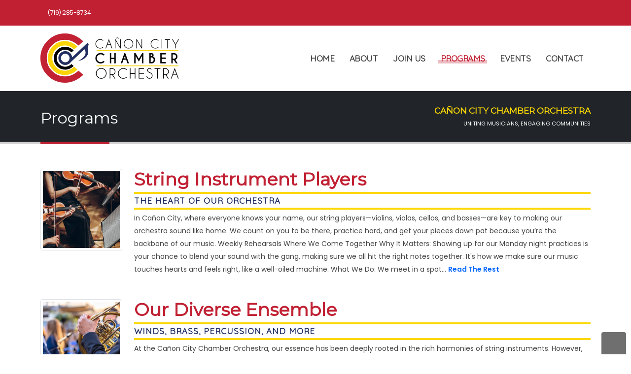

--- FILE ---
content_type: text/html; charset=utf-8
request_url: https://www.canoncitychamberorchestra.com/programs/
body_size: 6428
content:
<!DOCTYPE html>
<html lang="en-us">
<head>
<title>Programs | Cañon City Chamber Orchestra | Cañon City, CO</title>


<!-- Google Tag Manager -->
<script>(function(w,d,s,l,i){w[l]=w[l]||[];w[l].push({'gtm.start':
new Date().getTime(),event:'gtm.js'});var f=d.getElementsByTagName(s)[0],
j=d.createElement(s),dl=l!='dataLayer'?'&l='+l:'';j.async=true;j.src=
'https://www.googletagmanager.com/gtm.js?id='+i+dl;f.parentNode.insertBefore(j,f);
})(window,document,'script','dataLayer','GTM-5W57PSP9');</script>
<!-- End Google Tag Manager -->
<meta http-equiv="Content-Type" content="text/html; charset=utf-8" />
<meta http-equiv="Content-Language" content="en-us" />
<meta name="viewport" content="width=device-width, initial-scale=1, minimum-scale=1.0">
<meta name="robots" content="index,follow" />
<meta name="copyright" content="Sagentic Web Design" />
<meta name="rating" content="General" />
<meta name="description" content="Explore the diverse programs offered by the Cañon City Chamber Orchestra, from string instrument mastery to musical education and community outreach. Join us..." />
<meta property="og:image" content="https://www.canoncitychamberorchestra.com/webadmin/uploads/ccco-social-card-png.webp">
<meta itemprop="image" content="https://www.canoncitychamberorchestra.com/webadmin/uploads/ccco-social-card-png.webp">
<meta itemprop="name" content="Cañon City Chamber Orchestra | Uniting Musicians, Engaging Communities">
<meta property="og:title" content="Cañon City Chamber Orchestra">
<meta property="og:description" content="Explore the diverse programs offered by the Cañon City Chamber Orchestra, from string instrument mastery to musical education and community outreach. Join us...">
<meta property="og:type" content="website">
<meta property="og:url" content="https://www.canoncitychamberorchestra.com/programs/">
<meta property="og:phone_number" content="719-285-8734"/>
<meta property="og:fax_number" content=""/>
<meta property="og:site_name" content="Cañon City Chamber Orchestra"/>
<meta property="og:latitude" content=""/>
<meta property="og:longitude" content=""/>
<meta property="og:street-address" content="3140 Elizabeth Street"/>
<meta property="og:locality" content="Cañon City"/>
<meta property="og:region" content="CO"/>
<meta property="og:postal-code" content="81212"/>
<meta property="og:country-name" content="USA"/>
<link rel="canonical" href="https://www.canoncitychamberorchestra.com/programs/" />
<link rel="shortcut icon" href="https://www.canoncitychamberorchestra.com/webadmin/uploads/favicon.webp">
<script src="https://kit.fontawesome.com/5c91225491.js" crossorigin="anonymous"></script><script type="application/ld+json">
{
  "@context": "http://schema.org/",
  "@type" : "Organization",
  "name": "Cañon City Chamber Orchestra",
  "description": "Explore the diverse programs offered by the Cañon City Chamber Orchestra, from string instrument mastery to musical education and community outreach. Join us...",
  "url" : "https://www.canoncitychamberorchestra.com/programs/",
  "logo" : "https://www.canoncitychamberorchestra.com/webadmin/uploads/ccco-web-logo.webp",
  "image" : "https://www.canoncitychamberorchestra.com/webadmin/uploads/ccco-social-card-png.webp",
  "telephone": "719-285-8734",
  "address":
    {
      "@type": "PostalAddress",
      "streetAddress": "3140 Elizabeth Street",
      "addressLocality": "Cañon City",
      "addressRegion": "CO",
      "postalCode": "81212",
      "addressCountry": "USA"
    },
  "sameAs":[
  "https://www.facebook.com/canoncitychamberorchestra",  "https://www.canoncitychamberorchestra.com"
  ]
}
</script>
<link rel="preconnect" href="https://fonts.googleapis.com">
<link rel="preconnect" href="https://fonts.gstatic.com" crossorigin>
<link rel="stylesheet" href="https://fonts.googleapis.com/css2?family=Poppins:wght@300;400;600;700;800&family=Montserrat&family=Comfortaa&family=Cousine&family=Quicksand&display=swap">
<link rel="stylesheet" href="https://www.canoncitychamberorchestra.com/vendor/bootstrap/css/bootstrap.min.css">
<link rel="stylesheet" href="https://www.canoncitychamberorchestra.com/vendor/animate/animate.compat.css">
<link rel="stylesheet" href="https://www.canoncitychamberorchestra.com/vendor/owl.carousel/assets/owl.carousel.min.css">
<link rel="stylesheet" href="https://www.canoncitychamberorchestra.com/vendor/owl.carousel/assets/owl.theme.default.min.css">
<link rel="stylesheet" href="https://www.canoncitychamberorchestra.com/vendor/magnific-popup/magnific-popup.min.css">

<link rel="stylesheet" href="https://www.canoncitychamberorchestra.com/css/theme.css">
<link rel="stylesheet" href="https://www.canoncitychamberorchestra.com/css/theme-elements.css">

<link rel="stylesheet" href="https://www.canoncitychamberorchestra.com/css/skins/default.css" id="skinCSS">
<link rel="stylesheet" href="https://www.canoncitychamberorchestra.com/css/custom.css">

<script src="https://www.canoncitychamberorchestra.com/vendor/modernizr/modernizr.min.js" defer></script>
<!-- Matomo -->
<script>
	var _paq = window._paq = window._paq || [];
	_paq.push(['trackPageView']);
	_paq.push(['enableLinkTracking']);
	(function() {
		var u="//www.sagentic.co/";
		_paq.push(['setTrackerUrl', u+'matomo.php']);
		_paq.push(['setSiteId', '32']);
		var d=document, g=d.createElement('script'), s=d.getElementsByTagName('script')[0];
		g.async=true; g.src=u+'matomo.js'; s.parentNode.insertBefore(g,s);
	})();
</script>
<!-- End Matomo Code -->
</head>
<body>
<!-- Google Tag Manager (noscript) -->
<noscript><iframe src="https://www.googletagmanager.com/ns.html?id=GTM-5W57PSP9"
height="0" width="0" style="display:none;visibility:hidden"></iframe></noscript>
<!-- End Google Tag Manager (noscript) -->
	<div class="body">

		<header id="header" class="header-effect-shrink" data-plugin-options="{'stickyEnabled': true, 'stickyEffect': 'shrink', 'stickyEnableOnBoxed': true, 'stickyEnableOnMobile': true, 'stickyChangeLogo': false, 'stickyStartAt': 120, 'stickyHeaderContainerHeight': 120}">
  <div class="header-body border-top-0">
    <div class="header-top header-top-primary border-bottom-0 border-top-0">
  <div class="container container-xl-custom">
    <div class="header-row py-2">
      <div class="header-column justify-content-start">
        <div class="header-row">
          <nav class="header-nav-top">
            <ul class="nav nav-pills text-uppercase text-3">
                                          <li class="nav-item nav-item-anim-icon">
                <a class="nav-link text-light" href="tel:1-719-285-8734" target="_blank" rel="noopener">
                  <i class="fa-duotone fa-phone-office fa-fw text-3 text-light me-1"></i>(719) 285-8734                </a>
              </li>
                          </ul>
          </nav>
        </div>
      </div>
      <div class="header-column justify-content-end">
        <div class="header-row">
          <ul class="header-social-icons social-icons d-none d-sm-block social-icons-clean social-icons-icon-light">
            <li class="social-icons-facebook"><a class="" href="https://www.fb.me/canoncitychamberorchestra" target="_blank" rel="noopener" title="Facebook"><i class="fa-brands fa-facebook fa-1x pt-2" aria-hidden="true"></i></a></li>          </ul>
        </div>
      </div>
    </div>
  </div>
</div>    <div class="header-container container container-xl-custom">
      <div class="header-row">
        <div class="header-column">
          <div class="header-row">
            <div class="header-row">
    <div class="header-logo">
    <a href="https://www.canoncitychamberorchestra.com">
      <img class="img-fluid" alt="Cañon City Chamber Orchestra" width="281" height="100" src="/webadmin/uploads/ccco-web-logo.webp">
    </a>
  </div>
  </div>          </div>
        </div>
        <div class="header-column justify-content-end">
          <div class="header-row">
            <div class="header-nav header-nav-line header-nav-bottom-line header-nav-line-under-text header-nav-bottom-line-effect-1">
							<div class="header-nav-main header-nav-main-square header-nav-main-dropdown-no-borders header-nav-main-effect-2 header-nav-main-sub-effect-1">
                <nav class="collapse">
  <ul class="nav nav-pills" id="mainNav">
    <li class="d-lg-none d-xl-block">
      <a class="dropdown-item text-4 alt-font2 " href="https://www.canoncitychamberorchestra.com/">
        Home
      </a>
    </li>
        <li class="dropdown">
      <a class="dropdown-item text-4 alt-font2  dropdown-toggle" href="#">
        About
      </a>
            <ul class="dropdown-menu">
        <li><a class="dropdown-item" href="https://www.canoncitychamberorchestra.com/about/"><i class="fa-duotone fa-caret-right fa-fw me-1 text-primary"></i>About Us</a></li>
        <li><a class="dropdown-item" href="https://www.canoncitychamberorchestra.com/faq/"><i class="fa-duotone fa-caret-right fa-fw me-1 text-primary"></i>FAQ</a></li>
				<li><a class="dropdown-item" href="https://www.canoncitychamberorchestra.com/volunteer/"><i class="fa-duotone fa-caret-right fa-fw me-1 text-primary"></i>Volunteer Opportunities</a></li>
      </ul>
          </li>
    <li class="d-lg-none d-xl-block">
      <a class="dropdown-item text-4 alt-font2 " href="https://www.canoncitychamberorchestra.com/join/">
        Join Us
      </a>
    </li>
    <li class="dropdown">
      <a class="dropdown-item dropdown-toggle text-4 alt-font2 active" href="#">
        Programs
      </a>
      <ul class="dropdown-menu">
                <li>
          <a class="dropdown-item" href="/programs/string-instrument-players/">
            <i class="fa-duotone fa-caret-right fa-fw me-1 text-primary"></i>String Instrument Players          </a>
        </li>
                <li>
          <a class="dropdown-item" href="/programs/our-ensemble-musicians/">
            <i class="fa-duotone fa-caret-right fa-fw me-1 text-primary"></i>Our Diverse Ensemble          </a>
        </li>
                <li>
          <a class="dropdown-item" href="/programs/music-education/">
            <i class="fa-duotone fa-caret-right fa-fw me-1 text-primary"></i>Music Education &amp; Outreach          </a>
        </li>
                        <li>
          <a class="dropdown-item" href="https://www.canoncitychamberorchestra.com/articles/">
            <i class="fa-duotone fa-caret-right fa-fw me-1 text-primary"></i>Learn From Us
          </a>
        </li>
                <li>
          <a class="dropdown-item" href="https://www.canoncitychamberorchestra.com/sponsorship/">
            <i class="fa-duotone fa-caret-right fa-fw me-1 text-primary"></i>Support Us
          </a>
        </li>
        <li>
          <a class="dropdown-item text-primary text-uppercase font-weight-bold" href="https://www.canoncitychamberorchestra.com/programs/">
            <i class="fa-duotone fa-caret-right fa-fw me-1 text-primary"></i>View All Programs
          </a>
        </li>
      </ul>
    </li>
        <li>
      <a class="dropdown-item text-4 alt-font2 " href="https://www.canoncitychamberorchestra.com/events/">
        Events
      </a>
    </li>
        <li>
      <a class="dropdown-item text-4 alt-font2 " href="https://www.canoncitychamberorchestra.com/contact/">
        Contact
      </a>
    </li>
  </ul>
</nav>              </div>
              <button class="btn header-btn-collapse-nav" data-bs-toggle="collapse" data-bs-target=".header-nav-main nav">
								<i class="fa-duotone fa-bars" aria-hidden="true"></i>
							</button>
            </div>
          </div>
        </div>
      </div>
    </div>
  </div>
</header>

		<div role="main" class="main">

			<section class="mb-0 page-header page-header-classic page-header-sm">
  <div class="container container-xl-custom">
    <div class="row">
      <div class="col-md-8 order-2 order-md-1 align-self-center p-static">
        <h1 class="text-8 alt-font1 ls-0 line-height-2" data-title-border>
          Programs        </h1>
      </div>
      <div class="col-md-4 order-1 order-md-2 align-self-center">
        <ul class="breadcrumb d-block text-md-end">
          <li>
            <span class="font-weight-bold text-5 text-tertiary alt-font1 ls-0 line-height-2">Cañon City Chamber Orchestra</span>
            <br/><span class="text-white">Uniting Musicians, Engaging Communities</span>
          </li>
        </ul>
      </div>
    </div>
  </div>
</section>
			
			
			<section class="section section-light section-no-border h-100 m-0">
  <div class="container container-xl-custom">
        <div class="row mb-5">
      <div class="col-xl-2">
                <div class="mb-3 d-block">
          <a href="/programs/string-instrument-players/">
            <img loading="lazy" class="img-fluid img-thumbnail lazyload" src="/webadmin/media/ccco-string-instrument-players.webp" width="600" height="600" alt="String Instrument Players" title="String Instrument Players">
          </a>
        </div>
              </div>
      <div class="col-md-10">
        <div class="row">
          <div class="col-12 order-1" id="title">
            <h1 class="mb-0">
              <a class="text-3 text-primary text-capitalize text-hover-secondary text-decoration-none font-weight-bold d-block alt-font1 ls-0 line-height-2" href="/programs/string-instrument-players/">
                String Instrument Players              </a>
            </h1>
          </div>
          <div class="col-12 order-2" id="subtitle">
            <hr class="pt-1 my-1 bg-tertiary solid">
						<h6 class="mb-1 text-4 text-secondary text-uppercase font-weight-bold alt-font2 positive-ls-1 line-height-2">
							The Heart of Our Orchestra						</h6>
						<hr class="pt-1 my-1 bg-tertiary solid">
          </div>
          <div class="col-12 order-4" id="content">
            In Cañon City, where everyone knows your name, our string players—violins, violas, cellos, and basses—are key to making our orchestra sound like home. We count on you to be there, practice hard, and get your pieces down pat because you’re the backbone of our music.

Weekly Rehearsals
Where We Come Together
Why It Matters: Showing up for our Monday night practices is your chance to blend your sound with the gang, making sure we all hit the right notes together. It's how we make sure our music touches hearts and feels right, like a well-oiled machine.
What We Do: We meet in a spot...
            <a class="text-decoration-none font-weight-semi-bold" href="/programs/string-instrument-players/">
              Read The Rest <i class="fa-duotone fa-chevrons-right ms-1"></i>
            </a>
          </div>
        </div>
      </div>
    </div>
        <div class="row mb-5">
      <div class="col-xl-2">
                <div class="mb-3 d-block">
          <a href="/programs/our-ensemble-musicians/">
            <img loading="lazy" class="img-fluid img-thumbnail lazyload" src="/webadmin/media/ccco-wind-brass-percussion.webp" width="600" height="600" alt="Our Diverse Ensemble" title="Our Diverse Ensemble">
          </a>
        </div>
              </div>
      <div class="col-md-10">
        <div class="row">
          <div class="col-12 order-1" id="title">
            <h1 class="mb-0">
              <a class="text-3 text-primary text-capitalize text-hover-secondary text-decoration-none font-weight-bold d-block alt-font1 ls-0 line-height-2" href="/programs/our-ensemble-musicians/">
                Our Diverse Ensemble              </a>
            </h1>
          </div>
          <div class="col-12 order-2" id="subtitle">
            <hr class="pt-1 my-1 bg-tertiary solid">
						<h6 class="mb-1 text-4 text-secondary text-uppercase font-weight-bold alt-font2 positive-ls-1 line-height-2">
							Winds, Brass, Percussion, and More						</h6>
						<hr class="pt-1 my-1 bg-tertiary solid">
          </div>
          <div class="col-12 order-4" id="content">
            At the Cañon City Chamber Orchestra, our essence has been deeply rooted in the rich harmonies of string instruments. However, we are on a thrilling journey to broaden our musical spectrum and showcase a diverse array of talents. Our goal is to embrace and feature musicians who play wind, brass, percussion, and other instruments, enriching our performances with a wider variety of musical colors and textures.

A Call to Local Musicians
Expanding Our Musical FamilyIn the heart of Cañon City, our orchestra is embarking on an exciting musical journey, and we're looking for fellow travelers. If your musical talents extend beyond the...
            <a class="text-decoration-none font-weight-semi-bold" href="/programs/our-ensemble-musicians/">
              Read The Rest <i class="fa-duotone fa-chevrons-right ms-1"></i>
            </a>
          </div>
        </div>
      </div>
    </div>
        <div class="row mb-5">
      <div class="col-xl-2">
                <div class="mb-3 d-block">
          <a href="/programs/music-education/">
            <img loading="lazy" class="img-fluid img-thumbnail lazyload" src="/webadmin/media/ccco-music-education.webp" width="600" height="600" alt="Music Education &amp; Outreach" title="Music Education &amp; Outreach">
          </a>
        </div>
              </div>
      <div class="col-md-10">
        <div class="row">
          <div class="col-12 order-1" id="title">
            <h1 class="mb-0">
              <a class="text-3 text-primary text-capitalize text-hover-secondary text-decoration-none font-weight-bold d-block alt-font1 ls-0 line-height-2" href="/programs/music-education/">
                Music Education &amp; Outreach              </a>
            </h1>
          </div>
          <div class="col-12 order-2" id="subtitle">
            <hr class="pt-1 my-1 bg-tertiary solid">
						<h6 class="mb-1 text-4 text-secondary text-uppercase font-weight-bold alt-font2 positive-ls-1 line-height-2">
							Empowering the Next Generation of Musicians						</h6>
						<hr class="pt-1 my-1 bg-tertiary solid">
          </div>
          <div class="col-12 order-4" id="content">
            The Cañon City Chamber Orchestra is deeply committed to fostering musical talent and appreciation within our community. Through expert-led music lessons and dynamic outreach programs, we aim to enrich the lives of students, inspire future musicians, and cultivate a lasting love for orchestral music.
Private Music Lessons
Unlock your musical potential with private lessons from some of the finest musicians in Cañon City. Our talented orchestra members, including the distinguished Leslie Willis, offer personalized instruction across a range of instruments.
Meet Our Instructor
Leslie Willis - A Juilliard-trained violinist and our esteemed Concertmaster, Leslie brings a wealth of knowledge, passion, and experience to her...
            <a class="text-decoration-none font-weight-semi-bold" href="/programs/music-education/">
              Read The Rest <i class="fa-duotone fa-chevrons-right ms-1"></i>
            </a>
          </div>
        </div>
      </div>
    </div>
    				
  </div>
</section>
						<section class="call-to-action call-to-action-secondary">
  <div class="container container-xl-custom">
    <div class="row text-center">
      <div class="col">
        <div class="call-to-action-content">
          <h1 class="mb-1">
            <span class="mb-1 text-2 text-warning text-capitalize font-weight-light d-block alt-font1 ls-0 line-height-2">
              JOIN OUR MUSICAL FAMILY!            </span>
          </h1>
          <h3 class="mb-1 text-8 text-light text-uppercase alt-font2 line-height-2">
            Share Your Passion and Play With Us          </h3>
        </div>
        <div class="call-to-action-btn my-3">
          <a role="button" href="/forms/join-us/" class="btn btn-lg btn-warning py-3 px-4 text-4 text-dark text-uppercase alt-font1 ls-0 line-height-2" >
            Join Now!          </a>
        </div>
      </div>
    </div>
  </div>
</section>					</div>

		<footer id="footer" class="footer-hover-links-light mt-0">
  <div class="container container-xl-custom">
    <div class="row my-4">
      <div class="col-md-6 order-3 order-md-1 mb-3">
        <h5 class="font-weight-normal text-uppercase positive-ls-1">
          Uniting Musicians, Engaging Communities        </h5>
        <p class="mb-3 footer-text pe-3">
          Join the Cañon City Chamber Orchestra&apos;s vibrant community of musicians and music lovers! Led by the esteemed Gerald Willis, we offer a unique blend of challenging, fun musical opportunities, including weekly rehearsals, and regular live music performances in Cañon City, Colorado. We&apos;re actively seeking violins, violas, cellos, string basses, wind and brass players, and soloists to enrich our ensemble. Discover how you can participate, support, or enjoy our upcoming concerts. Explore membership, sponsorship, and our mission to inspire the next generation of musicians. Get involved today!        </p>
        <h6 class="word-rotator clip is-full-width mb-2 text-6">
          <span class="word-rotator-words text-tertiary">
                                <b class="is-visible"><i class="fa-regular fa-hashtag me-0" aria-hidden="true"></i>fremontcounty</b>
                                  <b class=""><i class="fa-regular fa-hashtag me-0" aria-hidden="true"></i>orchestralife</b>
                                  <b class=""><i class="fa-regular fa-hashtag me-0" aria-hidden="true"></i>classicalmusic</b>
                                  <b class=""><i class="fa-regular fa-hashtag me-0" aria-hidden="true"></i>classicalconcert</b>
                                  <b class=""><i class="fa-regular fa-hashtag me-0" aria-hidden="true"></i>communityorchestra</b>
                                  <b class=""><i class="fa-regular fa-hashtag me-0" aria-hidden="true"></i>classical</b>
                                  <b class=""><i class="fa-regular fa-hashtag me-0" aria-hidden="true"></i>musiccollaboration</b>
                                  <b class=""><i class="fa-regular fa-hashtag me-0" aria-hidden="true"></i>musiccommunity</b>
                                  <b class=""><i class="fa-regular fa-hashtag me-0" aria-hidden="true"></i>chamberorchestra</b>
                                  <b class=""><i class="fa-regular fa-hashtag me-0" aria-hidden="true"></i>stringinstruments</b>
                                  <b class=""><i class="fa-regular fa-hashtag me-0" aria-hidden="true"></i>coloradomusic</b>
                                  <b class=""><i class="fa-regular fa-hashtag me-0" aria-hidden="true"></i>instrumentalists</b>
                                  <b class=""><i class="fa-regular fa-hashtag me-0" aria-hidden="true"></i>orchestra</b>
                                  <b class=""><i class="fa-regular fa-hashtag me-0" aria-hidden="true"></i>orchestramembers</b>
                                  <b class=""><i class="fa-regular fa-hashtag me-0" aria-hidden="true"></i>musiceducation</b>
                                  <b class=""><i class="fa-regular fa-hashtag me-0" aria-hidden="true"></i>liveperformance</b>
                                  <b class=""><i class="fa-regular fa-hashtag me-0" aria-hidden="true"></i>canoncity</b>
                                  <b class=""><i class="fa-regular fa-hashtag me-0" aria-hidden="true"></i>musicensemble</b>
                                  <b class=""><i class="fa-regular fa-hashtag me-0" aria-hidden="true"></i>volunteermusicians</b>
                                  <b class=""><i class="fa-regular fa-hashtag me-0" aria-hidden="true"></i>musicianswanted</b>
                                </span>
        </h6>
              </div>
      <div class="col-md-3 order-1 order-md-2 mb-3">
        <ul class="list list-unstyled">
          <li class="mb-2">
            <h5 class="font-weight-normal text-uppercase positive-ls-1">
              Cañon City Chamber Orchestra            </h5>
                        <a class="footer-text" target="_blank" rel="noopener" href="https://www.google.com/maps/search/3140 Elizabeth Street+Cañon City+CO">
              <span class="footer-text">
                3140 Elizabeth Street                <br>
                                Cañon City, Colorado 81212              </span>
            </a>
                      </li>
                    <li class="mb-2">
            <i class="fa-duotone fa-mobile-screen fa-fw me-1 text-tertiary" aria-hidden="true"></i>
            <a class="footer-text" href="tel:1-719-285-8734" target="_blank" rel="noopener">
              <span class="text-5 font-weight-bold text-tertiary">
              (719) 285-8734              </span>
            </a>
          </li>
                    <li class="mb-2">
            <i class="fa-duotone fa-envelope fa-fw me-1 text-tertiary" aria-hidden="true"></i>
            <a class="text-decoration-none" href="javascript:void(window.location=%27mailto:\u0069&#x6e;\u0066%6f&#x40;\u0063&#97;\u006e&#x6f;%6e&#99;%69\u0074%79&#x63;\u0068%61%6d%62%65\u0072\u006f&#x72;&#99;%68&#x65;%73\u0074&#x72;%61\u002e%63&#111;&#x6d;%27);" target="_blank" rel="noopener">
              <span class="footer-text">&#x69;&#110;&#x66;&#111;&#x40;&#x63;&#x61;&#110;&#111;&#110;&#x63;&#x69;&#116;&#x79;&#x63;&#x68;&#x61;&#x6d;&#x62;&#x65;&#114;&#111;&#114;&#x63;&#104;&#x65;&#115;&#x74;&#114;&#97;&#x2e;&#x63;&#111;&#109;</span>
            </a>
          </li>
                            </ul>
      </div>
      <div class="col-md-3 order-2 order-md-3 mb-3">
                <h5 class="font-weight-normal text-uppercase positive-ls-1">
          Social Media
        </h5>
        <ul class="mb-3 footer-social-icons social-icons">
          <li class="social-icons-facebook"><a class="" href="https://www.fb.me/canoncitychamberorchestra" target="_blank" rel="noopener" title="Facebook"><i class="fa-brands fa-facebook fa-1x pt-2" aria-hidden="true"></i></a></li>        </ul>
        				        <ul class="list list-unstyled">
                    <li class="mb-2">
            <a class="text-decoration-none" href="https://www.canoncitychamberorchestra.com/about/">
              <i class="fa-duotone fa-caret-right fa-fw me-1 text-tertiary"></i>About Us
            </a>
          </li>
                              <li class="mb-2">
            <a class="text-decoration-none" href="https://www.canoncitychamberorchestra.com/programs/">
              <i class="fa-duotone fa-caret-right fa-fw me-1 text-tertiary"></i>Programs
            </a>
          </li>
                              <li class="mb-2">
            <a class="text-decoration-none" href="https://www.canoncitychamberorchestra.com/events/">
              <i class="fa-duotone fa-caret-right fa-fw me-1 text-tertiary"></i>Events
            </a>
          </li>		
          					
          <li class="mb-2">
            <a class="text-decoration-none" href="https://www.canoncitychamberorchestra.com/join/">
              <i class="fa-duotone fa-caret-right fa-fw me-1 text-tertiary"></i>Join Us
            </a>
          </li>
					<li class="mb-2">
            <a class="text-decoration-none" href="https://www.canoncitychamberorchestra.com/sponsorship/">
              <i class="fa-duotone fa-caret-right fa-fw me-1 text-tertiary"></i>Support Us
            </a>
          </li>
					<li class="mb-2">
            <a class="text-decoration-none" href="https://www.canoncitychamberorchestra.com/forms/">
              <i class="fa-duotone fa-caret-right fa-fw me-1 text-tertiary"></i>Forms
            </a>
          </li>
                    <li class="mb-2">
            <a class="text-decoration-none" href="https://www.canoncitychamberorchestra.com/faq/">
              <i class="fa-duotone fa-caret-right fa-fw me-1 text-tertiary"></i>FAQ
            </a>
          </li>
          					<li class="mb-2">
            <a class="text-decoration-none" href="https://www.canoncitychamberorchestra.com/volunteer/">
              <i class="fa-duotone fa-caret-right fa-fw me-1 text-tertiary"></i>Volunteer
            </a>
          </li>
                    <li class="mb-2">
            <a class="text-decoration-none" href="https://www.canoncitychamberorchestra.com/articles/">
              <i class="fa-duotone fa-caret-right fa-fw me-1 text-tertiary"></i>Learn From Us
            </a>
          </li>
                    <li class="mb-2">
            <a class="text-decoration-none" href="https://www.canoncitychamberorchestra.com/contact/">
              <i class="fa-duotone fa-caret-right fa-fw me-1 text-tertiary"></i>Contact Us
            </a>
          </li>
        </ul>  
              </div>
    </div>
  </div>
  <div class="footer-copyright" role="contentinfo">
  <div class="container-fluid">
    <div class="row align-items-center">
      <div class="col-6 text-start">
        <p class="mb-0 text-2 footer-text">COPYRIGHT © 2026</p>
      </div>
      <div class="col-6 text-end">
        <div class="me-md-4 pe-md-4">
          <a href="https://www.sagentic.com" 
             target="_blank" 
             rel="noopener" 
             class="d-inline-block"
             aria-label="Visit Sagentic Web Design (opens in new tab)">
            <img loading="lazy" 
                 class="img-fluid" 
                 alt="Website Created by Sagentic Web Design" 
                 width="145" 
                 height="25" 
                 src="https://www.canoncitychamberorchestra.com/webadmin/3rdParty/images/swd-footer.webp"
                 decoding="async">
          </a>
        </div>
      </div>
    </div>
  </div>
</div></footer>
	</div>

	<script src="https://www.canoncitychamberorchestra.com/vendor/plugins/js/plugins.min.js"></script>
<script src="https://www.canoncitychamberorchestra.com/js/theme.js"></script>
<script src="https://www.canoncitychamberorchestra.com/js/custom.js" defer></script>
<script src="https://www.canoncitychamberorchestra.com/js/theme.init.js" defer></script>


<a class="scroll-to-top hidden-mobile visible" href="#"><i class="fa-duotone fa-chevrons-up text-light"></i></a>
</body>
</html>

--- FILE ---
content_type: text/css
request_url: https://www.canoncitychamberorchestra.com/css/skins/default.css
body_size: 18057
content:
body {
	font-family: "Poppins", "Arial", sans-serif !important;
}

::selection {
	color: #FFF;
	background: #C12033;
}

:root {
	--primary: #C12033;
	--secondary: #202F64;
	--tertiary: #FCD804;
	--quaternary: #030303;
}

a {
	color: #0066FF;
}

a:hover {
	color: #0052CC;
}

a:focus {
	color: #0052CC;
}

a:active {
	color: #0066FF;
}

html .text-color-primary,
html .text-primary {
	color: #C12033 !important;
}

html .text-color-hover-primary:hover,
html .text-hover-primary:hover {
	color: #C12033 !important;
}

html .text-color-secondary,
html .text-secondary {
	color: #202F64 !important;
}

html .text-color-hover-secondary:hover,
html .text-hover-secondary:hover {
	color: #202F64 !important;
}

html .text-color-tertiary,
html .text-tertiary {
	color: #FCD804 !important;
}

html .text-color-hover-tertiary:hover,
html .text-hover-tertiary:hover {
	color: #FCD804 !important;
}

html .text-color-quaternary,
html .text-quaternary {
	color: #030303 !important;
}

html .text-color-hover-quaternary:hover,
html .text-hover-quaternary:hover {
	color: #030303 !important;
}

html .text-color-dark,
html .text-dark {
	color: #212529 !important;
}

html .text-color-hover-dark:hover,
html .text-hover-dark:hover {
	color: #212529 !important;
}

html .text-color-light,
html .text-light {
	color: #FFF !important;
}

html .text-color-hover-light:hover,
html .text-hover-light:hover {
	color: #FFF !important;
}

html .svg-fill-color-primary {
	fill: #C12033 !important;
}

html .svg-fill-color-primary svg path,
html .svg-fill-color-primary svg rect,
html .svg-fill-color-primary svg line,
html .svg-fill-color-primary svg polyline,
html .svg-fill-color-primary svg polygon {
	fill: #C12033 !important;
}

html .svg-fill-color-hover-primary:hover {
	fill: #C12033 !important;
}

html .svg-fill-color-hover-primary svg:hover path,
html .svg-fill-color-hover-primary svg:hover rect,
html .svg-fill-color-hover-primary svg:hover line,
html .svg-fill-color-hover-primary svg:hover polyline,
html .svg-fill-color-hover-primary svg:hover polygon {
	fill: #C12033 !important;
}

html .svg-stroke-color-primary {
	stroke: #C12033 !important;
}

html .svg-stroke-color-primary svg path,
html .svg-stroke-color-primary svg rect,
html .svg-stroke-color-primary svg line,
html .svg-stroke-color-primary svg polyline,
html .svg-stroke-color-primary svg polygon {
	stroke: #C12033 !important;
}

html .svg-stroke-color-hover-primary:hover {
	stroke: #C12033 !important;
}

html .svg-stroke-color-hover-primary svg:hover path,
html .svg-stroke-color-hover-primary svg:hover rect,
html .svg-stroke-color-hover-primary svg:hover line,
html .svg-stroke-color-hover-primary svg:hover polyline,
html .svg-stroke-color-hover-primary svg:hover polygon {
	stroke: #C12033 !important;
}

html .svg-fill-color-secondary {
	fill: #202F64 !important;
}

html .svg-fill-color-secondary svg path,
html .svg-fill-color-secondary svg rect,
html .svg-fill-color-secondary svg line,
html .svg-fill-color-secondary svg polyline,
html .svg-fill-color-secondary svg polygon {
	fill: #202F64 !important;
}

html .svg-fill-color-hover-secondary:hover {
	fill: #202F64 !important;
}

html .svg-fill-color-hover-secondary svg:hover path,
html .svg-fill-color-hover-secondary svg:hover rect,
html .svg-fill-color-hover-secondary svg:hover line,
html .svg-fill-color-hover-secondary svg:hover polyline,
html .svg-fill-color-hover-secondary svg:hover polygon {
	fill: #202F64 !important;
}

html .svg-stroke-color-secondary {
	stroke: #202F64 !important;
}

html .svg-stroke-color-secondary svg path,
html .svg-stroke-color-secondary svg rect,
html .svg-stroke-color-secondary svg line,
html .svg-stroke-color-secondary svg polyline,
html .svg-stroke-color-secondary svg polygon {
	stroke: #202F64 !important;
}

html .svg-stroke-color-hover-secondary:hover {
	stroke: #202F64 !important;
}

html .svg-stroke-color-hover-secondary svg:hover path,
html .svg-stroke-color-hover-secondary svg:hover rect,
html .svg-stroke-color-hover-secondary svg:hover line,
html .svg-stroke-color-hover-secondary svg:hover polyline,
html .svg-stroke-color-hover-secondary svg:hover polygon {
	stroke: #202F64 !important;
}

html .svg-fill-color-tertiary {
	fill: #FCD804 !important;
}

html .svg-fill-color-tertiary svg path,
html .svg-fill-color-tertiary svg rect,
html .svg-fill-color-tertiary svg line,
html .svg-fill-color-tertiary svg polyline,
html .svg-fill-color-tertiary svg polygon {
	fill: #FCD804 !important;
}

html .svg-fill-color-hover-tertiary:hover {
	fill: #FCD804 !important;
}

html .svg-fill-color-hover-tertiary svg:hover path,
html .svg-fill-color-hover-tertiary svg:hover rect,
html .svg-fill-color-hover-tertiary svg:hover line,
html .svg-fill-color-hover-tertiary svg:hover polyline,
html .svg-fill-color-hover-tertiary svg:hover polygon {
	fill: #FCD804 !important;
}

html .svg-stroke-color-tertiary {
	stroke: #FCD804 !important;
}

html .svg-stroke-color-tertiary svg path,
html .svg-stroke-color-tertiary svg rect,
html .svg-stroke-color-tertiary svg line,
html .svg-stroke-color-tertiary svg polyline,
html .svg-stroke-color-tertiary svg polygon {
	stroke: #FCD804 !important;
}

html .svg-stroke-color-hover-tertiary:hover {
	stroke: #FCD804 !important;
}

html .svg-stroke-color-hover-tertiary svg:hover path,
html .svg-stroke-color-hover-tertiary svg:hover rect,
html .svg-stroke-color-hover-tertiary svg:hover line,
html .svg-stroke-color-hover-tertiary svg:hover polyline,
html .svg-stroke-color-hover-tertiary svg:hover polygon {
	stroke: #FCD804 !important;
}

html .svg-fill-color-quaternary {
	fill: #030303 !important;
}

html .svg-fill-color-quaternary svg path,
html .svg-fill-color-quaternary svg rect,
html .svg-fill-color-quaternary svg line,
html .svg-fill-color-quaternary svg polyline,
html .svg-fill-color-quaternary svg polygon {
	fill: #030303 !important;
}

html .svg-fill-color-hover-quaternary:hover {
	fill: #030303 !important;
}

html .svg-fill-color-hover-quaternary svg:hover path,
html .svg-fill-color-hover-quaternary svg:hover rect,
html .svg-fill-color-hover-quaternary svg:hover line,
html .svg-fill-color-hover-quaternary svg:hover polyline,
html .svg-fill-color-hover-quaternary svg:hover polygon {
	fill: #030303 !important;
}

html .svg-stroke-color-quaternary {
	stroke: #030303 !important;
}

html .svg-stroke-color-quaternary svg path,
html .svg-stroke-color-quaternary svg rect,
html .svg-stroke-color-quaternary svg line,
html .svg-stroke-color-quaternary svg polyline,
html .svg-stroke-color-quaternary svg polygon {
	stroke: #030303 !important;
}

html .svg-stroke-color-hover-quaternary:hover {
	stroke: #030303 !important;
}

html .svg-stroke-color-hover-quaternary svg:hover path,
html .svg-stroke-color-hover-quaternary svg:hover rect,
html .svg-stroke-color-hover-quaternary svg:hover line,
html .svg-stroke-color-hover-quaternary svg:hover polyline,
html .svg-stroke-color-hover-quaternary svg:hover polygon {
	stroke: #030303 !important;
}

html .svg-fill-color-dark {
	fill: #212529 !important;
}

html .svg-fill-color-dark svg path,
html .svg-fill-color-dark svg rect,
html .svg-fill-color-dark svg line,
html .svg-fill-color-dark svg polyline,
html .svg-fill-color-dark svg polygon {
	fill: #212529 !important;
}

html .svg-fill-color-hover-dark:hover {
	fill: #212529 !important;
}

html .svg-fill-color-hover-dark svg:hover path,
html .svg-fill-color-hover-dark svg:hover rect,
html .svg-fill-color-hover-dark svg:hover line,
html .svg-fill-color-hover-dark svg:hover polyline,
html .svg-fill-color-hover-dark svg:hover polygon {
	fill: #212529 !important;
}

html .svg-stroke-color-dark {
	stroke: #212529 !important;
}

html .svg-stroke-color-dark svg path,
html .svg-stroke-color-dark svg rect,
html .svg-stroke-color-dark svg line,
html .svg-stroke-color-dark svg polyline,
html .svg-stroke-color-dark svg polygon {
	stroke: #212529 !important;
}

html .svg-stroke-color-hover-dark:hover {
	stroke: #212529 !important;
}

html .svg-stroke-color-hover-dark svg:hover path,
html .svg-stroke-color-hover-dark svg:hover rect,
html .svg-stroke-color-hover-dark svg:hover line,
html .svg-stroke-color-hover-dark svg:hover polyline,
html .svg-stroke-color-hover-dark svg:hover polygon {
	stroke: #212529 !important;
}

html .svg-fill-color-light {
	fill: #FFF !important;
}

html .svg-fill-color-light svg path,
html .svg-fill-color-light svg rect,
html .svg-fill-color-light svg line,
html .svg-fill-color-light svg polyline,
html .svg-fill-color-light svg polygon {
	fill: #FFF !important;
}

html .svg-fill-color-hover-light:hover {
	fill: #FFF !important;
}

html .svg-fill-color-hover-light svg:hover path,
html .svg-fill-color-hover-light svg:hover rect,
html .svg-fill-color-hover-light svg:hover line,
html .svg-fill-color-hover-light svg:hover polyline,
html .svg-fill-color-hover-light svg:hover polygon {
	fill: #FFF !important;
}

html .svg-stroke-color-light {
	stroke: #FFF !important;
}

html .svg-stroke-color-light svg path,
html .svg-stroke-color-light svg rect,
html .svg-stroke-color-light svg line,
html .svg-stroke-color-light svg polyline,
html .svg-stroke-color-light svg polygon {
	stroke: #FFF !important;
}

html .svg-stroke-color-hover-light:hover {
	stroke: #FFF !important;
}

html .svg-stroke-color-hover-light svg:hover path,
html .svg-stroke-color-hover-light svg:hover rect,
html .svg-stroke-color-hover-light svg:hover line,
html .svg-stroke-color-hover-light svg:hover polyline,
html .svg-stroke-color-hover-light svg:hover polygon {
	stroke: #FFF !important;
}

.svg-animation-effect-1-hover:hover svg path,
.svg-animation-effect-1-hover:hover svg polygon,
.svg-animation-effect-1-hover:hover svg polyline,
.svg-animation-effect-1-hover:hover svg rect {
	stroke: #C12033;
}

.svg-animation-effect-1-hover.svg-animation-effect-1-hover-primary:hover svg path,
.svg-animation-effect-1-hover.svg-animation-effect-1-hover-primary:hover svg polygon,
.svg-animation-effect-1-hover.svg-animation-effect-1-hover-primary:hover svg polyline,
.svg-animation-effect-1-hover.svg-animation-effect-1-hover-primary:hover svg rect {
	stroke: #C12033;
}

.svg-animation-effect-1-hover.svg-animation-effect-1-hover-secondary:hover svg path,
.svg-animation-effect-1-hover.svg-animation-effect-1-hover-secondary:hover svg polygon,
.svg-animation-effect-1-hover.svg-animation-effect-1-hover-secondary:hover svg polyline,
.svg-animation-effect-1-hover.svg-animation-effect-1-hover-secondary:hover svg rect {
	stroke: #202F64;
}

.svg-animation-effect-1-hover.svg-animation-effect-1-hover-tertiary:hover svg path,
.svg-animation-effect-1-hover.svg-animation-effect-1-hover-tertiary:hover svg polygon,
.svg-animation-effect-1-hover.svg-animation-effect-1-hover-tertiary:hover svg polyline,
.svg-animation-effect-1-hover.svg-animation-effect-1-hover-tertiary:hover svg rect {
	stroke: #FCD804;
}

.svg-animation-effect-1-hover.svg-animation-effect-1-hover-quaternary:hover svg path,
.svg-animation-effect-1-hover.svg-animation-effect-1-hover-quaternary:hover svg polygon,
.svg-animation-effect-1-hover.svg-animation-effect-1-hover-quaternary:hover svg polyline,
.svg-animation-effect-1-hover.svg-animation-effect-1-hover-quaternary:hover svg rect {
	stroke: #030303;
}

.svg-animation-effect-1-hover.svg-animation-effect-1-hover-dark:hover svg path,
.svg-animation-effect-1-hover.svg-animation-effect-1-hover-dark:hover svg polygon,
.svg-animation-effect-1-hover.svg-animation-effect-1-hover-dark:hover svg polyline,
.svg-animation-effect-1-hover.svg-animation-effect-1-hover-dark:hover svg rect {
	stroke: #212529;
}

.svg-animation-effect-1-hover.svg-animation-effect-1-hover-light:hover svg path,
.svg-animation-effect-1-hover.svg-animation-effect-1-hover-light:hover svg polygon,
.svg-animation-effect-1-hover.svg-animation-effect-1-hover-light:hover svg polyline,
.svg-animation-effect-1-hover.svg-animation-effect-1-hover-light:hover svg rect {
	stroke: #FFF;
}

.gradient-text-color {
	color: #C12033;
	background: linear-gradient(to bottom right, #C12033, #202F64);
	background-image: linear-gradient(to right, #C12033, #202F64);
}

html .bg-color-primary,
html .bg-primary {
	background-color: #C12033 !important;
}

html .bg-color-hover-primary:hover,
html .bg-hover-primary:hover {
	background-color: #C12033 !important;
}

html .bg-color-after-primary:after {
	background-color: #C12033 !important;
}

html .bg-color-hover-after-primary:hover::after {
	background-color: #C12033 !important;
}

html .bg-color-before-primary:before {
	background-color: #C12033 !important;
}

html .bg-color-hover-before-primary:hover::before {
	background-color: #C12033 !important;
}

html .bg-color-secondary,
html .bg-secondary {
	background-color: #202F64 !important;
}

html .bg-color-hover-secondary:hover,
html .bg-hover-secondary:hover {
	background-color: #202F64 !important;
}

html .bg-color-after-secondary:after {
	background-color: #202F64 !important;
}

html .bg-color-hover-after-secondary:hover::after {
	background-color: #202F64 !important;
}

html .bg-color-before-secondary:before {
	background-color: #202F64 !important;
}

html .bg-color-hover-before-secondary:hover::before {
	background-color: #202F64 !important;
}

html .bg-color-tertiary,
html .bg-tertiary {
	background-color: #FCD804 !important;
}

html .bg-color-hover-tertiary:hover,
html .bg-hover-tertiary:hover {
	background-color: #FCD804 !important;
}

html .bg-color-after-tertiary:after {
	background-color: #FCD804 !important;
}

html .bg-color-hover-after-tertiary:hover::after {
	background-color: #FCD804 !important;
}

html .bg-color-before-tertiary:before {
	background-color: #FCD804 !important;
}

html .bg-color-hover-before-tertiary:hover::before {
	background-color: #FCD804 !important;
}

html .bg-color-quaternary,
html .bg-quaternary {
	background-color: #030303 !important;
}

html .bg-color-hover-quaternary:hover,
html .bg-hover-quaternary:hover {
	background-color: #030303 !important;
}

html .bg-color-after-quaternary:after {
	background-color: #030303 !important;
}

html .bg-color-hover-after-quaternary:hover::after {
	background-color: #030303 !important;
}

html .bg-color-before-quaternary:before {
	background-color: #030303 !important;
}

html .bg-color-hover-before-quaternary:hover::before {
	background-color: #030303 !important;
}

html .bg-color-dark,
html .bg-dark {
	background-color: #212529 !important;
}

html .bg-color-hover-dark:hover,
html .bg-hover-dark:hover {
	background-color: #212529 !important;
}

html .bg-color-after-dark:after {
	background-color: #212529 !important;
}

html .bg-color-hover-after-dark:hover::after {
	background-color: #212529 !important;
}

html .bg-color-before-dark:before {
	background-color: #212529 !important;
}

html .bg-color-hover-before-dark:hover::before {
	background-color: #212529 !important;
}

html .bg-color-light,
html .bg-light {
	background-color: #FFF !important;
}

html .bg-color-hover-light:hover,
html .bg-hover-light:hover {
	background-color: #FFF !important;
}

html .bg-color-after-light:after {
	background-color: #FFF !important;
}

html .bg-color-hover-after-light:hover::after {
	background-color: #FFF !important;
}

html .bg-color-before-light:before {
	background-color: #FFF !important;
}

html .bg-color-hover-before-light:hover::before {
	background-color: #FFF !important;
}

.bg-gradient {
	background-color: #C12033 !important;
	background-image: linear-gradient(to right, #C12033 0%, #202F64 100%) !important;
	filter: progid:DXImageTransform.Microsoft.gradient(startColorstr='#C12033', endColorstr='#202F64', GradientType=1);
}

.bg-gradient-to-top {
	background-color: #C12033 !important;
	background-image: linear-gradient(to top, #C12033 0%, #202F64 100%) !important;
	filter: progid:DXImageTransform.Microsoft.gradient(startColorstr='#C12033', endColorstr='#202F64', GradientType=1);
}

.bg-gradient-to-bottom {
	background-color: #C12033 !important;
	background-image: linear-gradient(to bottom, #C12033 0%, #202F64 100%) !important;
	filter: progid:DXImageTransform.Microsoft.gradient(startColorstr='#C12033', endColorstr='#202F64', GradientType=1);
}
/* Color Transition */
@keyframes colorTransition {
	0% {
		background-color: #C12033;
	}

	33% {
		background-color: #202F64;
	}

	66% {
		background-color: #FCD804;
	}

	100% {
		background-color: #030303;
	};
}

html .border-color-primary {
	border-color: #C12033 !important;
}

html .border-color-hover-primary:hover {
	border-color: #C12033 !important;
}

html .border-color-secondary {
	border-color: #202F64 !important;
}

html .border-color-hover-secondary:hover {
	border-color: #202F64 !important;
}

html .border-color-tertiary {
	border-color: #FCD804 !important;
}

html .border-color-hover-tertiary:hover {
	border-color: #FCD804 !important;
}

html .border-color-quaternary {
	border-color: #030303 !important;
}

html .border-color-hover-quaternary:hover {
	border-color: #030303 !important;
}

html .border-color-dark {
	border-color: #212529 !important;
}

html .border-color-hover-dark:hover {
	border-color: #212529 !important;
}

html .border-color-light {
	border-color: #FFF !important;
}

html .border-color-hover-light:hover {
	border-color: #FFF !important;
}

.alternative-font {
	color: #C12033;
}

html .box-shadow-1-primary:before {
	box-shadow: 0 30px 90px #C12033 !important;
}

html .box-shadow-1-secondary:before {
	box-shadow: 0 30px 90px #202F64 !important;
}

html .box-shadow-1-tertiary:before {
	box-shadow: 0 30px 90px #FCD804 !important;
}

html .box-shadow-1-quaternary:before {
	box-shadow: 0 30px 90px #030303 !important;
}

html .box-shadow-1-dark:before {
	box-shadow: 0 30px 90px #212529 !important;
}

html .box-shadow-1-light:before {
	box-shadow: 0 30px 90px #FFF !important;
}

html .blockquote-primary {
	border-color: #C12033 !important;
}

html .blockquote-secondary {
	border-color: #202F64 !important;
}

html .blockquote-tertiary {
	border-color: #FCD804 !important;
}

html .blockquote-quaternary {
	border-color: #030303 !important;
}

html .blockquote-dark {
	border-color: #212529 !important;
}

html .blockquote-light {
	border-color: #FFF !important;
}

p.drop-caps:first-letter {
	color: #C12033;
}

p.drop-caps.drop-caps-style-2:first-letter {
	background-color: #C12033;
}

html .nav-color-primary nav > ul > li > a {
	color: #C12033 !important;
}

html .nav-color-primary:not(.header-nav-main-dropdown-arrow) nav > ul > li > a:before {
	background-color: #C12033 !important;
}

html .nav-color-primary:not(.header-nav-main-dropdown-arrow) nav > ul > li ul {
	border-top-color: #C12033 !important;
}

html .nav-color-secondary nav > ul > li > a {
	color: #202F64 !important;
}

html .nav-color-secondary:not(.header-nav-main-dropdown-arrow) nav > ul > li > a:before {
	background-color: #202F64 !important;
}

html .nav-color-secondary:not(.header-nav-main-dropdown-arrow) nav > ul > li ul {
	border-top-color: #202F64 !important;
}

html .nav-color-tertiary nav > ul > li > a {
	color: #FCD804 !important;
}

html .nav-color-tertiary:not(.header-nav-main-dropdown-arrow) nav > ul > li > a:before {
	background-color: #FCD804 !important;
}

html .nav-color-tertiary:not(.header-nav-main-dropdown-arrow) nav > ul > li ul {
	border-top-color: #FCD804 !important;
}

html .nav-color-quaternary nav > ul > li > a {
	color: #030303 !important;
}

html .nav-color-quaternary:not(.header-nav-main-dropdown-arrow) nav > ul > li > a:before {
	background-color: #030303 !important;
}

html .nav-color-quaternary:not(.header-nav-main-dropdown-arrow) nav > ul > li ul {
	border-top-color: #030303 !important;
}

html .nav-color-dark nav > ul > li > a {
	color: #212529 !important;
}

html .nav-color-dark:not(.header-nav-main-dropdown-arrow) nav > ul > li > a:before {
	background-color: #212529 !important;
}

html .nav-color-dark:not(.header-nav-main-dropdown-arrow) nav > ul > li ul {
	border-top-color: #212529 !important;
}

html .nav-color-light nav > ul > li > a {
	color: #FFF !important;
}

html .nav-color-light:not(.header-nav-main-dropdown-arrow) nav > ul > li > a:before {
	background-color: #FFF !important;
}

html .nav-color-light:not(.header-nav-main-dropdown-arrow) nav > ul > li ul {
	border-top-color: #FFF !important;
}

.nav-pills > li.active > a,
.nav-pills .nav-link.active {
	background-color: #C12033;
}

.nav-pills > li.active > a:hover,
.nav-pills .nav-link.active:hover,
.nav-pills > li.active > a:focus,
.nav-pills .nav-link.active:focus {
	background-color: #C12033;
}

.nav-active-style-1 > li > a:hover,
.nav-active-style-1 > li > a:focus,
.nav-active-style-1 > li > a.active {
	border-bottom-color: #C12033;
}

html .nav-pills-primary a {
	color: #C12033;
}

html .nav-pills-primary a:hover {
	color: #d72439;
}

html .nav-pills-primary a:focus {
	color: #d72439;
}

html .nav-pills-primary a:active {
	color: #ab1c2d;
}

html .nav-pills-primary .nav-link.active,
html .nav-pills-primary > li.active > a {
	background-color: #C12033;
}

html .nav-pills-primary .nav-link.active:hover,
html .nav-pills-primary > li.active > a:hover,
html .nav-pills-primary .nav-link.active:focus,
html .nav-pills-primary > li.active > a:focus {
	background-color: #C12033;
}

html .nav-pills-secondary a {
	color: #202F64;
}

html .nav-pills-secondary a:hover {
	color: #263877;
}

html .nav-pills-secondary a:focus {
	color: #263877;
}

html .nav-pills-secondary a:active {
	color: #1a2651;
}

html .nav-pills-secondary .nav-link.active,
html .nav-pills-secondary > li.active > a {
	background-color: #202F64;
}

html .nav-pills-secondary .nav-link.active:hover,
html .nav-pills-secondary > li.active > a:hover,
html .nav-pills-secondary .nav-link.active:focus,
html .nav-pills-secondary > li.active > a:focus {
	background-color: #202F64;
}

html .nav-pills-tertiary a {
	color: #FCD804;
}

html .nav-pills-tertiary a:hover {
	color: #fcdc1d;
}

html .nav-pills-tertiary a:focus {
	color: #fcdc1d;
}

html .nav-pills-tertiary a:active {
	color: #e4c303;
}

html .nav-pills-tertiary .nav-link.active,
html .nav-pills-tertiary > li.active > a {
	background-color: #FCD804;
}

html .nav-pills-tertiary .nav-link.active:hover,
html .nav-pills-tertiary > li.active > a:hover,
html .nav-pills-tertiary .nav-link.active:focus,
html .nav-pills-tertiary > li.active > a:focus {
	background-color: #FCD804;
}

html .nav-pills-quaternary a {
	color: #030303;
}

html .nav-pills-quaternary a:hover {
	color: #101010;
}

html .nav-pills-quaternary a:focus {
	color: #101010;
}

html .nav-pills-quaternary a:active {
	color: #000000;
}

html .nav-pills-quaternary .nav-link.active,
html .nav-pills-quaternary > li.active > a {
	background-color: #030303;
}

html .nav-pills-quaternary .nav-link.active:hover,
html .nav-pills-quaternary > li.active > a:hover,
html .nav-pills-quaternary .nav-link.active:focus,
html .nav-pills-quaternary > li.active > a:focus {
	background-color: #030303;
}

html .nav-pills-dark a {
	color: #212529;
}

html .nav-pills-dark a:hover {
	color: #2c3237;
}

html .nav-pills-dark a:focus {
	color: #2c3237;
}

html .nav-pills-dark a:active {
	color: #16181b;
}

html .nav-pills-dark .nav-link.active,
html .nav-pills-dark > li.active > a {
	background-color: #212529;
}

html .nav-pills-dark .nav-link.active:hover,
html .nav-pills-dark > li.active > a:hover,
html .nav-pills-dark .nav-link.active:focus,
html .nav-pills-dark > li.active > a:focus {
	background-color: #212529;
}

html .nav-pills-light a {
	color: #FFF;
}

html .nav-pills-light a:hover {
	color: #ffffff;
}

html .nav-pills-light a:focus {
	color: #ffffff;
}

html .nav-pills-light a:active {
	color: #f2f2f2;
}

html .nav-pills-light .nav-link.active,
html .nav-pills-light > li.active > a {
	background-color: #FFF;
}

html .nav-pills-light .nav-link.active:hover,
html .nav-pills-light > li.active > a:hover,
html .nav-pills-light .nav-link.active:focus,
html .nav-pills-light > li.active > a:focus {
	background-color: #FFF;
}

.nav-link {
	color: #C12033;
}

.nav-link:hover {
	color: #d72439;
}

.nav-link:focus {
	color: #d72439;
}

.nav-link:active {
	color: #ab1c2d;
}

.section-scroll-dots-navigation-colored > ul > li.active > a:before {
	background: #C12033;
}

.sort-source-wrapper .nav > li.active > a {
	color: #C12033;
}

.sort-source-wrapper .nav > li.active > a:hover,
.sort-source-wrapper .nav > li.active > a:focus {
	color: #C12033;
}

.sort-source.sort-source-style-2 > li.active > a:after {
	border-top-color: #C12033;
}

.sort-source.sort-source-style-3 > li.active > a {
	border-bottom-color: #C12033 !important;
	color: #C12033 !important;
}

html .badge-primary {
	background-color: #C12033;
}

html .badge-secondary {
	background-color: #202F64;
}

html .badge-tertiary {
	background-color: #FCD804;
}

html .badge-quaternary {
	background-color: #030303;
}

html .badge-dark {
	background-color: #212529;
}

html .badge-light {
	background-color: #FFF;
}

html .overlay-color-primary:not(.no-skin):before {
	background-color: #C12033 !important;
}

html .overlay-color-secondary:not(.no-skin):before {
	background-color: #202F64 !important;
}

html .overlay-color-tertiary:not(.no-skin):before {
	background-color: #FCD804 !important;
}

html .overlay-color-quaternary:not(.no-skin):before {
	background-color: #030303 !important;
}

html .overlay-color-dark:not(.no-skin):before {
	background-color: #212529 !important;
}

html .overlay-color-light:not(.no-skin):before {
	background-color: #FFF !important;
}

.overlay-gradient:before {
	background-color: #FCD804 !important;
	background-image: linear-gradient(to right, #FCD804 0%, #030303 100%) !important;
}

.btn-link {
	color: #C12033;
}

.btn-link:hover {
	color: #d72439;
}

.btn-link:active {
	color: #ab1c2d;
}

html .btn-primary {
	background-color: #C12033;
	border-color: #C12033 #C12033 #951927;
	color: #FFF;
	--color: #C12033;
	--hover: #dc2b40;
	--disabled: #C12033;
	--active: #a01b2a;
}

html .btn-primary:hover,
html .btn-primary.hover {
	border-color: #de364a #de364a #C12033;
	color: #FFF;
}

html .btn-primary:hover:not(.bg-transparent),
html .btn-primary.hover:not(.bg-transparent) {
	background-color: #dc2b40;
}

html .btn-primary:focus,
html .btn-primary.focus {
	border-color: #951927 #951927 #6a111c;
	color: #FFF;
	box-shadow: 0 0 0 3px rgba(193, 32, 51, 0.5);
}

html .btn-primary:focus:not(.bg-transparent),
html .btn-primary.focus:not(.bg-transparent) {
	background-color: #a01b2a;
}

html .btn-primary.disabled,
html .btn-primary:disabled {
	border-color: #C12033 #C12033 #951927;
}

html .btn-primary.disabled:not(.bg-transparent),
html .btn-primary:disabled:not(.bg-transparent) {
	background-color: #C12033;
}

html .btn-primary:active,
html .btn-primary.active {
	border-color: #951927 #951927 #6a111c !important;
}

html .btn-primary:active:not(.bg-transparent),
html .btn-primary.active:not(.bg-transparent) {
	background-color: #a01b2a !important;
	background-image: none !important;
}

html .btn-primary-scale-2 {
	background-color: #951927;
	border-color: #951927 #951927 #6a111c;
	color: #FFF;
}

html .btn-primary-scale-2:hover,
html .btn-primary-scale-2.hover {
	border-color: #c12033 #c12033 #951927;
	color: #FFF;
}

html .btn-primary-scale-2:hover:not(.bg-transparent),
html .btn-primary-scale-2.hover:not(.bg-transparent) {
	background-color: #b61e30;
}

html .btn-primary-scale-2:focus,
html .btn-primary-scale-2.focus {
	border-color: #6a111c #6a111c #3e0a10;
	color: #FFF;
	box-shadow: 0 0 0 3px rgba(149, 25, 39, 0.5);
}

html .btn-primary-scale-2:focus:not(.bg-transparent),
html .btn-primary-scale-2.focus:not(.bg-transparent) {
	background-color: #74131f;
}

html .btn-primary-scale-2.disabled,
html .btn-primary-scale-2:disabled {
	border-color: #951927 #951927 #6a111c;
}

html .btn-primary-scale-2.disabled:not(.bg-transparent),
html .btn-primary-scale-2:disabled:not(.bg-transparent) {
	background-color: #951927;
}

html .btn-primary-scale-2:active,
html .btn-primary-scale-2.active {
	border-color: #6a111c #6a111c #3e0a10 !important;
}

html .btn-primary-scale-2:active:not(.bg-transparent),
html .btn-primary-scale-2.active:not(.bg-transparent) {
	background-color: #74131f !important;
	background-image: none !important;
}

html .show > .btn-primary.dropdown-toggle,
html .show > .btn-primary-scale-2.dropdown-toggle {
	background-color: #a01b2a !important;
	background-image: none !important;
	border-color: #951927 #951927 #6a111c !important;
}

html .btn-check:active + .btn-primary,
html .btn-check:checked + .btn-primary,
html .btn-check:focus + .btn-primary {
	background-color: #ab1c2d;
	border-color: #C12033 #C12033 #ab1c2d;
	color: #FFF;
}

html .btn-secondary {
	background-color: #202F64;
	border-color: #202F64 #202F64 #141d3d;
	color: #FFF;
	--color: #202F64;
	--hover: #293d81;
	--disabled: #202F64;
	--active: #172147;
}

html .btn-secondary:hover,
html .btn-secondary.hover {
	border-color: #2c418b #2c418b #202F64;
	color: #FFF;
}

html .btn-secondary:hover:not(.bg-transparent),
html .btn-secondary.hover:not(.bg-transparent) {
	background-color: #293d81;
}

html .btn-secondary:focus,
html .btn-secondary.focus {
	border-color: #141d3d #141d3d #070b17;
	color: #FFF;
	box-shadow: 0 0 0 3px rgba(32, 47, 100, 0.5);
}

html .btn-secondary:focus:not(.bg-transparent),
html .btn-secondary.focus:not(.bg-transparent) {
	background-color: #172147;
}

html .btn-secondary.disabled,
html .btn-secondary:disabled {
	border-color: #202F64 #202F64 #141d3d;
}

html .btn-secondary.disabled:not(.bg-transparent),
html .btn-secondary:disabled:not(.bg-transparent) {
	background-color: #202F64;
}

html .btn-secondary:active,
html .btn-secondary.active {
	border-color: #141d3d #141d3d #070b17 !important;
}

html .btn-secondary:active:not(.bg-transparent),
html .btn-secondary.active:not(.bg-transparent) {
	background-color: #172147 !important;
	background-image: none !important;
}

html .btn-secondary-scale-2 {
	background-color: #141d3d;
	border-color: #141d3d #141d3d #070b17;
	color: #FFF;
}

html .btn-secondary-scale-2:hover,
html .btn-secondary-scale-2.hover {
	border-color: #202f64 #202f64 #141d3d;
	color: #FFF;
}

html .btn-secondary-scale-2:hover:not(.bg-transparent),
html .btn-secondary-scale-2.hover:not(.bg-transparent) {
	background-color: #1d2a5a;
}

html .btn-secondary-scale-2:focus,
html .btn-secondary-scale-2.focus {
	border-color: #070b17 #070b17 #000000;
	color: #FFF;
	box-shadow: 0 0 0 3px rgba(20, 29, 61, 0.5);
}

html .btn-secondary-scale-2:focus:not(.bg-transparent),
html .btn-secondary-scale-2.focus:not(.bg-transparent) {
	background-color: #0a0f20;
}

html .btn-secondary-scale-2.disabled,
html .btn-secondary-scale-2:disabled {
	border-color: #141d3d #141d3d #070b17;
}

html .btn-secondary-scale-2.disabled:not(.bg-transparent),
html .btn-secondary-scale-2:disabled:not(.bg-transparent) {
	background-color: #141d3d;
}

html .btn-secondary-scale-2:active,
html .btn-secondary-scale-2.active {
	border-color: #070b17 #070b17 #000000 !important;
}

html .btn-secondary-scale-2:active:not(.bg-transparent),
html .btn-secondary-scale-2.active:not(.bg-transparent) {
	background-color: #0a0f20 !important;
	background-image: none !important;
}

html .show > .btn-secondary.dropdown-toggle,
html .show > .btn-secondary-scale-2.dropdown-toggle {
	background-color: #172147 !important;
	background-image: none !important;
	border-color: #141d3d #141d3d #070b17 !important;
}

html .btn-check:active + .btn-secondary,
html .btn-check:checked + .btn-secondary,
html .btn-check:focus + .btn-secondary {
	background-color: #1a2651;
	border-color: #202F64 #202F64 #1a2651;
	color: #FFF;
}

html .btn-tertiary {
	background-color: #FCD804;
	border-color: #FCD804 #FCD804 #cbae02;
	color: #777;
	--color: #FCD804;
	--hover: #fcde2a;
	--disabled: #FCD804;
	--active: #d7b803;
}

html .btn-tertiary:hover,
html .btn-tertiary.hover {
	border-color: #fde036 #fde036 #FCD804;
	color: #777;
}

html .btn-tertiary:hover:not(.bg-transparent),
html .btn-tertiary.hover:not(.bg-transparent) {
	background-color: #fcde2a;
}

html .btn-tertiary:focus,
html .btn-tertiary.focus {
	border-color: #cbae02 #cbae02 #988202;
	color: #777;
	box-shadow: 0 0 0 3px rgba(252, 216, 4, 0.5);
}

html .btn-tertiary:focus:not(.bg-transparent),
html .btn-tertiary.focus:not(.bg-transparent) {
	background-color: #d7b803;
}

html .btn-tertiary.disabled,
html .btn-tertiary:disabled {
	border-color: #FCD804 #FCD804 #cbae02;
}

html .btn-tertiary.disabled:not(.bg-transparent),
html .btn-tertiary:disabled:not(.bg-transparent) {
	background-color: #FCD804;
}

html .btn-tertiary:active,
html .btn-tertiary.active {
	border-color: #cbae02 #cbae02 #988202 !important;
}

html .btn-tertiary:active:not(.bg-transparent),
html .btn-tertiary.active:not(.bg-transparent) {
	background-color: #d7b803 !important;
	background-image: none !important;
}

html .btn-tertiary-scale-2 {
	background-color: #cbae02;
	border-color: #cbae02 #cbae02 #988202;
	color: #777;
}

html .btn-tertiary-scale-2:hover,
html .btn-tertiary-scale-2.hover {
	border-color: #fcd804 #fcd804 #cbae02;
	color: #777;
}

html .btn-tertiary-scale-2:hover:not(.bg-transparent),
html .btn-tertiary-scale-2.hover:not(.bg-transparent) {
	background-color: #f0ce03;
}

html .btn-tertiary-scale-2:focus,
html .btn-tertiary-scale-2.focus {
	border-color: #988202 #988202 #665701;
	color: #777;
	box-shadow: 0 0 0 3px rgba(203, 174, 2, 0.5);
}

html .btn-tertiary-scale-2:focus:not(.bg-transparent),
html .btn-tertiary-scale-2.focus:not(.bg-transparent) {
	background-color: #a58d02;
}

html .btn-tertiary-scale-2.disabled,
html .btn-tertiary-scale-2:disabled {
	border-color: #cbae02 #cbae02 #988202;
}

html .btn-tertiary-scale-2.disabled:not(.bg-transparent),
html .btn-tertiary-scale-2:disabled:not(.bg-transparent) {
	background-color: #cbae02;
}

html .btn-tertiary-scale-2:active,
html .btn-tertiary-scale-2.active {
	border-color: #988202 #988202 #665701 !important;
}

html .btn-tertiary-scale-2:active:not(.bg-transparent),
html .btn-tertiary-scale-2.active:not(.bg-transparent) {
	background-color: #a58d02 !important;
	background-image: none !important;
}

html .show > .btn-tertiary.dropdown-toggle,
html .show > .btn-tertiary-scale-2.dropdown-toggle {
	background-color: #d7b803 !important;
	background-image: none !important;
	border-color: #cbae02 #cbae02 #988202 !important;
}

html .btn-check:active + .btn-tertiary,
html .btn-check:checked + .btn-tertiary,
html .btn-check:focus + .btn-tertiary {
	background-color: #e4c303;
	border-color: #FCD804 #FCD804 #e4c303;
	color: #777;
}

html .btn-quaternary {
	background-color: #030303;
	border-color: #030303 #030303 #000000;
	color: #FFF;
	--color: #030303;
	--hover: #161616;
	--disabled: #030303;
	--active: #000000;
}

html .btn-quaternary:hover,
html .btn-quaternary.hover {
	border-color: #1d1d1d #1d1d1d #030303;
	color: #FFF;
}

html .btn-quaternary:hover:not(.bg-transparent),
html .btn-quaternary.hover:not(.bg-transparent) {
	background-color: #161616;
}

html .btn-quaternary:focus,
html .btn-quaternary.focus {
	border-color: #000000 #000000 #000000;
	color: #FFF;
	box-shadow: 0 0 0 3px rgba(3, 3, 3, 0.5);
}

html .btn-quaternary:focus:not(.bg-transparent),
html .btn-quaternary.focus:not(.bg-transparent) {
	background-color: #000000;
}

html .btn-quaternary.disabled,
html .btn-quaternary:disabled {
	border-color: #030303 #030303 #000000;
}

html .btn-quaternary.disabled:not(.bg-transparent),
html .btn-quaternary:disabled:not(.bg-transparent) {
	background-color: #030303;
}

html .btn-quaternary:active,
html .btn-quaternary.active {
	border-color: #000000 #000000 #000000 !important;
}

html .btn-quaternary:active:not(.bg-transparent),
html .btn-quaternary.active:not(.bg-transparent) {
	background-color: #000000 !important;
	background-image: none !important;
}

html .btn-quaternary-scale-2 {
	background-color: #000000;
	border-color: #000000 #000000 #000000;
	color: #FFF;
}

html .btn-quaternary-scale-2:hover,
html .btn-quaternary-scale-2.hover {
	border-color: #1a1a1a #1a1a1a #000000;
	color: #FFF;
}

html .btn-quaternary-scale-2:hover:not(.bg-transparent),
html .btn-quaternary-scale-2.hover:not(.bg-transparent) {
	background-color: #131313;
}

html .btn-quaternary-scale-2:focus,
html .btn-quaternary-scale-2.focus {
	border-color: #000000 #000000 #000000;
	color: #FFF;
	box-shadow: 0 0 0 3px rgba(0, 0, 0, 0.5);
}

html .btn-quaternary-scale-2:focus:not(.bg-transparent),
html .btn-quaternary-scale-2.focus:not(.bg-transparent) {
	background-color: #000000;
}

html .btn-quaternary-scale-2.disabled,
html .btn-quaternary-scale-2:disabled {
	border-color: #000000 #000000 #000000;
}

html .btn-quaternary-scale-2.disabled:not(.bg-transparent),
html .btn-quaternary-scale-2:disabled:not(.bg-transparent) {
	background-color: #000000;
}

html .btn-quaternary-scale-2:active,
html .btn-quaternary-scale-2.active {
	border-color: #000000 #000000 #000000 !important;
}

html .btn-quaternary-scale-2:active:not(.bg-transparent),
html .btn-quaternary-scale-2.active:not(.bg-transparent) {
	background-color: #000000 !important;
	background-image: none !important;
}

html .show > .btn-quaternary.dropdown-toggle,
html .show > .btn-quaternary-scale-2.dropdown-toggle {
	background-color: #000000 !important;
	background-image: none !important;
	border-color: #000000 #000000 #000000 !important;
}

html .btn-check:active + .btn-quaternary,
html .btn-check:checked + .btn-quaternary,
html .btn-check:focus + .btn-quaternary {
	background-color: #000000;
	border-color: #030303 #030303 #000000;
	color: #FFF;
}

html .btn-dark {
	background-color: #212529;
	border-color: #212529 #212529 #0a0c0d;
	color: #FFF;
	--color: #212529;
	--hover: #32383e;
	--disabled: #212529;
	--active: #101214;
}

html .btn-dark:hover,
html .btn-dark.hover {
	border-color: #383f45 #383f45 #212529;
	color: #FFF;
}

html .btn-dark:hover:not(.bg-transparent),
html .btn-dark.hover:not(.bg-transparent) {
	background-color: #32383e;
}

html .btn-dark:focus,
html .btn-dark.focus {
	border-color: #0a0c0d #0a0c0d #000000;
	color: #FFF;
	box-shadow: 0 0 0 3px rgba(33, 37, 41, 0.5);
}

html .btn-dark:focus:not(.bg-transparent),
html .btn-dark.focus:not(.bg-transparent) {
	background-color: #101214;
}

html .btn-dark.disabled,
html .btn-dark:disabled {
	border-color: #212529 #212529 #0a0c0d;
}

html .btn-dark.disabled:not(.bg-transparent),
html .btn-dark:disabled:not(.bg-transparent) {
	background-color: #212529;
}

html .btn-dark:active,
html .btn-dark.active {
	border-color: #0a0c0d #0a0c0d #000000 !important;
}

html .btn-dark:active:not(.bg-transparent),
html .btn-dark.active:not(.bg-transparent) {
	background-color: #101214 !important;
	background-image: none !important;
}

html .btn-dark-scale-2 {
	background-color: #0a0c0d;
	border-color: #0a0c0d #0a0c0d #000000;
	color: #FFF;
}

html .btn-dark-scale-2:hover,
html .btn-dark-scale-2.hover {
	border-color: #212529 #212529 #0a0c0d;
	color: #FFF;
}

html .btn-dark-scale-2:hover:not(.bg-transparent),
html .btn-dark-scale-2.hover:not(.bg-transparent) {
	background-color: #1b1f22;
}

html .btn-dark-scale-2:focus,
html .btn-dark-scale-2.focus {
	border-color: #000000 #000000 #000000;
	color: #FFF;
	box-shadow: 0 0 0 3px rgba(10, 11, 13, 0.5);
}

html .btn-dark-scale-2:focus:not(.bg-transparent),
html .btn-dark-scale-2.focus:not(.bg-transparent) {
	background-color: #000000;
}

html .btn-dark-scale-2.disabled,
html .btn-dark-scale-2:disabled {
	border-color: #0a0c0d #0a0c0d #000000;
}

html .btn-dark-scale-2.disabled:not(.bg-transparent),
html .btn-dark-scale-2:disabled:not(.bg-transparent) {
	background-color: #0a0c0d;
}

html .btn-dark-scale-2:active,
html .btn-dark-scale-2.active {
	border-color: #000000 #000000 #000000 !important;
}

html .btn-dark-scale-2:active:not(.bg-transparent),
html .btn-dark-scale-2.active:not(.bg-transparent) {
	background-color: #000000 !important;
	background-image: none !important;
}

html .show > .btn-dark.dropdown-toggle,
html .show > .btn-dark-scale-2.dropdown-toggle {
	background-color: #101214 !important;
	background-image: none !important;
	border-color: #0a0c0d #0a0c0d #000000 !important;
}

html .btn-check:active + .btn-dark,
html .btn-check:checked + .btn-dark,
html .btn-check:focus + .btn-dark {
	background-color: #16181b;
	border-color: #212529 #212529 #16181b;
	color: #FFF;
}

html .btn-light {
	background-color: #FFF;
	border-color: #FFF #FFF #e6e6e6;
	color: #777;
	--color: #FFF;
	--hover: #ffffff;
	--disabled: #FFF;
	--active: #ececec;
}

html .btn-light:hover,
html .btn-light.hover {
	border-color: #ffffff #ffffff #FFF;
	color: #777;
}

html .btn-light:hover:not(.bg-transparent),
html .btn-light.hover:not(.bg-transparent) {
	background-color: #ffffff;
}

html .btn-light:focus,
html .btn-light.focus {
	border-color: #e6e6e6 #e6e6e6 #cccccc;
	color: #777;
	box-shadow: 0 0 0 3px rgba(255, 255, 255, 0.5);
}

html .btn-light:focus:not(.bg-transparent),
html .btn-light.focus:not(.bg-transparent) {
	background-color: #ececec;
}

html .btn-light.disabled,
html .btn-light:disabled {
	border-color: #FFF #FFF #e6e6e6;
}

html .btn-light.disabled:not(.bg-transparent),
html .btn-light:disabled:not(.bg-transparent) {
	background-color: #FFF;
}

html .btn-light:active,
html .btn-light.active {
	border-color: #e6e6e6 #e6e6e6 #cccccc !important;
}

html .btn-light:active:not(.bg-transparent),
html .btn-light.active:not(.bg-transparent) {
	background-color: #ececec !important;
	background-image: none !important;
}

html .btn-light-scale-2 {
	background-color: #e6e6e6;
	border-color: #e6e6e6 #e6e6e6 #cccccc;
	color: #777;
}

html .btn-light-scale-2:hover,
html .btn-light-scale-2.hover {
	border-color: #ffffff #ffffff #e6e6e6;
	color: #777;
}

html .btn-light-scale-2:hover:not(.bg-transparent),
html .btn-light-scale-2.hover:not(.bg-transparent) {
	background-color: #f9f9f9;
}

html .btn-light-scale-2:focus,
html .btn-light-scale-2.focus {
	border-color: #cccccc #cccccc #b3b3b3;
	color: #777;
	box-shadow: 0 0 0 3px rgba(230, 230, 230, 0.5);
}

html .btn-light-scale-2:focus:not(.bg-transparent),
html .btn-light-scale-2.focus:not(.bg-transparent) {
	background-color: #d2d2d2;
}

html .btn-light-scale-2.disabled,
html .btn-light-scale-2:disabled {
	border-color: #e6e6e6 #e6e6e6 #cccccc;
}

html .btn-light-scale-2.disabled:not(.bg-transparent),
html .btn-light-scale-2:disabled:not(.bg-transparent) {
	background-color: #e6e6e6;
}

html .btn-light-scale-2:active,
html .btn-light-scale-2.active {
	border-color: #cccccc #cccccc #b3b3b3 !important;
}

html .btn-light-scale-2:active:not(.bg-transparent),
html .btn-light-scale-2.active:not(.bg-transparent) {
	background-color: #d2d2d2 !important;
	background-image: none !important;
}

html .show > .btn-light.dropdown-toggle,
html .show > .btn-light-scale-2.dropdown-toggle {
	background-color: #ececec !important;
	background-image: none !important;
	border-color: #e6e6e6 #e6e6e6 #cccccc !important;
}

html .btn-check:active + .btn-light,
html .btn-check:checked + .btn-light,
html .btn-check:focus + .btn-light {
	background-color: #f2f2f2;
	border-color: #FFF #FFF #f2f2f2;
	color: #777;
}

html .btn-outline.btn-primary {
	color: #C12033;
	background-color: transparent;
	background-image: none;
	border-color: #C12033;
}

html .btn-outline.btn-primary:hover,
html .btn-outline.btn-primary.hover {
	color: #FFF;
	background-color: #C12033;
	border-color: #C12033;
}

html .btn-outline.btn-primary:focus,
html .btn-outline.btn-primary.focus {
	box-shadow: 0 0 0 3px rgba(193, 32, 51, 0.5);
}

html .btn-outline.btn-primary.disabled,
html .btn-outline.btn-primary:disabled {
	color: #C12033;
	background-color: transparent;
}

html .btn-outline.btn-primary:active,
html .btn-outline.btn-primary.active {
	color: #FFF !important;
	background-color: #C12033 !important;
	border-color: #C12033 !important;
}

html .show > .btn-outline.btn-primary.dropdown-toggle {
	color: #FFF !important;
	background-color: #C12033 !important;
	border-color: #C12033 !important;
}

html .btn-outline.btn-secondary {
	color: #202F64;
	background-color: transparent;
	background-image: none;
	border-color: #202F64;
}

html .btn-outline.btn-secondary:hover,
html .btn-outline.btn-secondary.hover {
	color: #FFF;
	background-color: #202F64;
	border-color: #202F64;
}

html .btn-outline.btn-secondary:focus,
html .btn-outline.btn-secondary.focus {
	box-shadow: 0 0 0 3px rgba(32, 47, 100, 0.5);
}

html .btn-outline.btn-secondary.disabled,
html .btn-outline.btn-secondary:disabled {
	color: #202F64;
	background-color: transparent;
}

html .btn-outline.btn-secondary:active,
html .btn-outline.btn-secondary.active {
	color: #FFF !important;
	background-color: #202F64 !important;
	border-color: #202F64 !important;
}

html .show > .btn-outline.btn-secondary.dropdown-toggle {
	color: #FFF !important;
	background-color: #202F64 !important;
	border-color: #202F64 !important;
}

html .btn-outline.btn-tertiary {
	color: #FCD804;
	background-color: transparent;
	background-image: none;
	border-color: #FCD804;
}

html .btn-outline.btn-tertiary:hover,
html .btn-outline.btn-tertiary.hover {
	color: #777;
	background-color: #FCD804;
	border-color: #FCD804;
}

html .btn-outline.btn-tertiary:focus,
html .btn-outline.btn-tertiary.focus {
	box-shadow: 0 0 0 3px rgba(252, 216, 4, 0.5);
}

html .btn-outline.btn-tertiary.disabled,
html .btn-outline.btn-tertiary:disabled {
	color: #FCD804;
	background-color: transparent;
}

html .btn-outline.btn-tertiary:active,
html .btn-outline.btn-tertiary.active {
	color: #777 !important;
	background-color: #FCD804 !important;
	border-color: #FCD804 !important;
}

html .show > .btn-outline.btn-tertiary.dropdown-toggle {
	color: #777 !important;
	background-color: #FCD804 !important;
	border-color: #FCD804 !important;
}

html .btn-outline.btn-quaternary {
	color: #030303;
	background-color: transparent;
	background-image: none;
	border-color: #030303;
}

html .btn-outline.btn-quaternary:hover,
html .btn-outline.btn-quaternary.hover {
	color: #FFF;
	background-color: #030303;
	border-color: #030303;
}

html .btn-outline.btn-quaternary:focus,
html .btn-outline.btn-quaternary.focus {
	box-shadow: 0 0 0 3px rgba(3, 3, 3, 0.5);
}

html .btn-outline.btn-quaternary.disabled,
html .btn-outline.btn-quaternary:disabled {
	color: #030303;
	background-color: transparent;
}

html .btn-outline.btn-quaternary:active,
html .btn-outline.btn-quaternary.active {
	color: #FFF !important;
	background-color: #030303 !important;
	border-color: #030303 !important;
}

html .show > .btn-outline.btn-quaternary.dropdown-toggle {
	color: #FFF !important;
	background-color: #030303 !important;
	border-color: #030303 !important;
}

html .btn-outline.btn-dark {
	color: #212529;
	background-color: transparent;
	background-image: none;
	border-color: #212529;
}

html .btn-outline.btn-dark:hover,
html .btn-outline.btn-dark.hover {
	color: #FFF;
	background-color: #212529;
	border-color: #212529;
}

html .btn-outline.btn-dark:focus,
html .btn-outline.btn-dark.focus {
	box-shadow: 0 0 0 3px rgba(33, 37, 41, 0.5);
}

html .btn-outline.btn-dark.disabled,
html .btn-outline.btn-dark:disabled {
	color: #212529;
	background-color: transparent;
}

html .btn-outline.btn-dark:active,
html .btn-outline.btn-dark.active {
	color: #FFF !important;
	background-color: #212529 !important;
	border-color: #212529 !important;
}

html .show > .btn-outline.btn-dark.dropdown-toggle {
	color: #FFF !important;
	background-color: #212529 !important;
	border-color: #212529 !important;
}

html .btn-outline.btn-light {
	color: #FFF;
	background-color: transparent;
	background-image: none;
	border-color: #FFF;
}

html .btn-outline.btn-light:hover,
html .btn-outline.btn-light.hover {
	color: #777;
	background-color: #FFF;
	border-color: #FFF;
}

html .btn-outline.btn-light:focus,
html .btn-outline.btn-light.focus {
	box-shadow: 0 0 0 3px rgba(255, 255, 255, 0.5);
}

html .btn-outline.btn-light.disabled,
html .btn-outline.btn-light:disabled {
	color: #FFF;
	background-color: transparent;
}

html .btn-outline.btn-light:active,
html .btn-outline.btn-light.active {
	color: #777 !important;
	background-color: #FFF !important;
	border-color: #FFF !important;
}

html .show > .btn-outline.btn-light.dropdown-toggle {
	color: #777 !important;
	background-color: #FFF !important;
	border-color: #FFF !important;
}

html .btn-with-arrow.btn-primary {
	background-color: transparent;
	border-color: transparent;
	color: #C12033;
}

html .btn-with-arrow.btn-primary:active {
	background-color: transparent !important;
	border-color: transparent !important;
	color: #C12033 !important;
}

html .btn-with-arrow.btn-primary span {
	background-color: #C12033;
	box-shadow: 2px 3px 18px -3px #C12033;
}

html .btn-with-arrow.btn-primary.btn-outline {
	border-color: #C12033 !important;
}

html .btn-with-arrow.btn-primary.btn-outline:hover span {
	background-color: #d72439 !important;
	box-shadow: none;
}

html .btn-with-arrow-solid.btn-primary span {
	background-color: #ab1c2d;
}

html .btn-with-arrow.btn-secondary {
	background-color: transparent;
	border-color: transparent;
	color: #202F64;
}

html .btn-with-arrow.btn-secondary:active {
	background-color: transparent !important;
	border-color: transparent !important;
	color: #202F64 !important;
}

html .btn-with-arrow.btn-secondary span {
	background-color: #202F64;
	box-shadow: 2px 3px 18px -3px #202F64;
}

html .btn-with-arrow.btn-secondary.btn-outline {
	border-color: #202F64 !important;
}

html .btn-with-arrow.btn-secondary.btn-outline:hover span {
	background-color: #263877 !important;
	box-shadow: none;
}

html .btn-with-arrow-solid.btn-secondary span {
	background-color: #1a2651;
}

html .btn-with-arrow.btn-tertiary {
	background-color: transparent;
	border-color: transparent;
	color: #FCD804;
}

html .btn-with-arrow.btn-tertiary:active {
	background-color: transparent !important;
	border-color: transparent !important;
	color: #FCD804 !important;
}

html .btn-with-arrow.btn-tertiary span {
	background-color: #FCD804;
	box-shadow: 2px 3px 18px -3px #FCD804;
}

html .btn-with-arrow.btn-tertiary.btn-outline {
	border-color: #FCD804 !important;
}

html .btn-with-arrow.btn-tertiary.btn-outline:hover span {
	background-color: #fcdc1d !important;
	box-shadow: none;
}

html .btn-with-arrow-solid.btn-tertiary span {
	background-color: #e4c303;
}

html .btn-with-arrow.btn-quaternary {
	background-color: transparent;
	border-color: transparent;
	color: #030303;
}

html .btn-with-arrow.btn-quaternary:active {
	background-color: transparent !important;
	border-color: transparent !important;
	color: #030303 !important;
}

html .btn-with-arrow.btn-quaternary span {
	background-color: #030303;
	box-shadow: 2px 3px 18px -3px #030303;
}

html .btn-with-arrow.btn-quaternary.btn-outline {
	border-color: #030303 !important;
}

html .btn-with-arrow.btn-quaternary.btn-outline:hover span {
	background-color: #101010 !important;
	box-shadow: none;
}

html .btn-with-arrow-solid.btn-quaternary span {
	background-color: #000000;
}

html .btn-with-arrow.btn-dark {
	background-color: transparent;
	border-color: transparent;
	color: #212529;
}

html .btn-with-arrow.btn-dark:active {
	background-color: transparent !important;
	border-color: transparent !important;
	color: #212529 !important;
}

html .btn-with-arrow.btn-dark span {
	background-color: #212529;
	box-shadow: 2px 3px 18px -3px #212529;
}

html .btn-with-arrow.btn-dark.btn-outline {
	border-color: #212529 !important;
}

html .btn-with-arrow.btn-dark.btn-outline:hover span {
	background-color: #2c3237 !important;
	box-shadow: none;
}

html .btn-with-arrow-solid.btn-dark span {
	background-color: #16181b;
}

html .btn-with-arrow.btn-light {
	background-color: transparent;
	border-color: transparent;
	color: #FFF;
}

html .btn-with-arrow.btn-light:active {
	background-color: transparent !important;
	border-color: transparent !important;
	color: #FFF !important;
}

html .btn-with-arrow.btn-light span {
	background-color: #FFF;
	box-shadow: 2px 3px 18px -3px #FFF;
}

html .btn-with-arrow.btn-light.btn-outline {
	border-color: #FFF !important;
}

html .btn-with-arrow.btn-light.btn-outline:hover span {
	background-color: #ffffff !important;
	box-shadow: none;
}

html .btn-with-arrow-solid.btn-light span {
	background-color: #f2f2f2;
}

.btn-gradient:not(.btn-outline) {
	background: linear-gradient(135deg, #C12033 0%, #202F64 80%) !important;
	color: #FFF;
}

.btn-gradient:not(.btn-outline):hover,
.btn-gradient:not(.btn-outline).hover {
	background: linear-gradient(135deg, #dc2b40 0%, #293d81 80%) !important;
	color: #FFF;
}

.btn-gradient:not(.btn-outline):focus,
.btn-gradient:not(.btn-outline).focus {
	box-shadow: 0 0 0 3px rgba(193, 32, 51, 0.5);
}

.btn-gradient:not(.btn-outline).disabled,
.btn-gradient:not(.btn-outline):disabled {
	background: linear-gradient(135deg, #C12033 0%, #202F64 80%) !important;
}

.btn-gradient:not(.btn-outline):active,
.btn-gradient:not(.btn-outline).active {
	background: linear-gradient(135deg, #a01b2a 0%, #172147 80%) !important;
	color: #FFF !important;
}

.btn-gradient.btn-outline {
	border-image: linear-gradient(135deg, #C12033 0%, #202F64 80%);
	color: #C12033;
}

.btn-gradient.btn-outline:hover,
.btn-gradient.btn-outline.hover {
	border-image: linear-gradient(135deg, #dc2b40 0%, #293d81 80%);
	color: #dc2b40;
}

.btn-gradient.btn-outline:focus,
.btn-gradient.btn-outline.focus {
	box-shadow: 0 0 0 3px rgba(193, 32, 51, 0.5);
}

.btn-gradient.btn-outline.disabled,
.btn-gradient.btn-outline:disabled {
	border-image: linear-gradient(135deg, #C12033 0%, #202F64 80%);
}

.btn-gradient.btn-outline:active,
.btn-gradient.btn-outline.active {
	border-image: linear-gradient(135deg, #a01b2a 0%, #172147 80%);
	color: #a01b2a;
}

.btn-gradient-primary:not(.btn-outline) {
	background: linear-gradient(135deg, #d22338 0%, #b81f31 80%) !important;
	color: #FFF;
}

.btn-gradient-primary:not(.btn-outline):hover,
.btn-gradient-primary:not(.btn-outline).hover {
	background: linear-gradient(135deg, #ce2236 0%, #dc2b40 80%) !important;
	color: #FFF;
}

.btn-gradient-primary:not(.btn-outline):focus,
.btn-gradient-primary:not(.btn-outline).focus {
	box-shadow: 0 0 0 3px rgba(193, 32, 51, 0.5);
}

.btn-gradient-primary:not(.btn-outline).disabled,
.btn-gradient-primary:not(.btn-outline):disabled {
	background: linear-gradient(135deg, #d22338 80%, #b81f31 0%) !important;
}

.btn-gradient-primary:not(.btn-outline):active,
.btn-gradient-primary:not(.btn-outline).active {
	background: linear-gradient(135deg, #ce2236 0%, #dc2b40 80%) !important;
	color: #FFF !important;
}

.btn-gradient-primary.btn-outline {
	border-image: linear-gradient(135deg, #C12033 0%, #dc2e42 80%);
	color: #C12033;
}

.btn-gradient-primary.btn-outline:hover,
.btn-gradient-primary.btn-outline.hover {
	border-image: linear-gradient(135deg, #dc2b40 0%, #dc2b40 80%);
	color: #dc2b40;
}

.btn-gradient-primary.btn-outline:focus,
.btn-gradient-primary.btn-outline.focus {
	box-shadow: 0 0 0 3px rgba(193, 32, 51, 0.5);
}

.btn-gradient-primary.btn-outline.disabled,
.btn-gradient-primary.btn-outline:disabled {
	border-image: linear-gradient(135deg, #C12033 0%, #dc2e42 80%);
}

.btn-gradient-primary.btn-outline:active,
.btn-gradient-primary.btn-outline.active {
	border-image: linear-gradient(135deg, #dc2b40 0%, #dc2b40 80%);
	color: #dc2b40;
}

.pagination > a,
.pagination > a:hover,
.pagination > a:focus,
.pagination > li > a,
.pagination > li > span,
.pagination > li > a:hover,
.pagination > li > span:hover,
.pagination > li > a:focus,
.pagination > li > span:focus {
	color: #C12033;
}

.pagination > .active > a,
.pagination > .active > span,
.pagination > .active > a:hover,
.pagination > .active > span:hover,
.pagination > .active > a:focus,
.pagination > .active > span:focus,
.pagination .page-item.active .page-link {
	background-color: #C12033 !important;
	border-color: #C12033;
}

body.dark .pagination > li > a,
body.dark .pagination > li > span,
body.dark .pagination > li > a:hover,
body.dark .pagination > li > span:hover,
body.dark .pagination > li > a:focus,
body.dark .pagination > li > span:focus {
	color: #C12033;
}

body.dark .pagination > .active > a,
body.dark .pagination > .active > span,
body.dark .pagination > .active > a:hover,
body.dark .pagination > .active > span:hover,
body.dark .pagination > .active > a:focus,
body.dark .pagination > .active > span:focus {
	background-color: #C12033;
	border-color: #C12033;
}

.pagination > .active > a,
body.dark .pagination > .active > a {
	background-color: #C12033;
	border-color: #C12033 #C12033 #951927;
	color: #fff;
}

.pagination > .active > a:hover,
body.dark .pagination > .active > a:hover,
.pagination > .active > a.hover,
body.dark .pagination > .active > a.hover {
	border-color: #de364a #de364a #C12033;
	color: #fff;
}

.pagination > .active > a:hover:not(.bg-transparent),
body.dark .pagination > .active > a:hover:not(.bg-transparent),
.pagination > .active > a.hover:not(.bg-transparent),
body.dark .pagination > .active > a.hover:not(.bg-transparent) {
	background-color: #dc2b40;
}

.pagination > .active > a:focus,
body.dark .pagination > .active > a:focus,
.pagination > .active > a.focus,
body.dark .pagination > .active > a.focus {
	border-color: #951927 #951927 #6a111c;
	color: #fff;
	box-shadow: 0 0 0 3px rgba(193, 32, 51, 0.5);
}

.pagination > .active > a:focus:not(.bg-transparent),
body.dark .pagination > .active > a:focus:not(.bg-transparent),
.pagination > .active > a.focus:not(.bg-transparent),
body.dark .pagination > .active > a.focus:not(.bg-transparent) {
	background-color: #a01b2a;
}

.pagination > .active > a.disabled,
body.dark .pagination > .active > a.disabled,
.pagination > .active > a:disabled,
body.dark .pagination > .active > a:disabled {
	border-color: #C12033 #C12033 #951927;
}

.pagination > .active > a.disabled:not(.bg-transparent),
body.dark .pagination > .active > a.disabled:not(.bg-transparent),
.pagination > .active > a:disabled:not(.bg-transparent),
body.dark .pagination > .active > a:disabled:not(.bg-transparent) {
	background-color: #C12033;
}

.pagination > .active > a:active,
body.dark .pagination > .active > a:active,
.pagination > .active > a.active,
body.dark .pagination > .active > a.active {
	border-color: #951927 #951927 #6a111c !important;
}

.pagination > .active > a:active:not(.bg-transparent),
body.dark .pagination > .active > a:active:not(.bg-transparent),
.pagination > .active > a.active:not(.bg-transparent),
body.dark .pagination > .active > a.active:not(.bg-transparent) {
	background-color: #a01b2a !important;
	background-image: none !important;
}

.custom-control-input:checked ~ .custom-control-label::before,
.custom-checkbox .custom-control-input:checked ~ .custom-control-label::before {
	background-color: #C12033;
}

.custom-checkbox-switch:checked {
	background-color: #C12033;
	border-color: #C12033;
}

html .alert-primary {
	background-color: #C12033;
	border-color: #b41e30;
	color: #FFF;
}

html .alert-primary .alert-link {
	color: #FFF;
}

html .alert-secondary {
	background-color: #202F64;
	border-color: #1c2a58;
	color: #FFF;
}

html .alert-secondary .alert-link {
	color: #FFF;
}

html .alert-tertiary {
	background-color: #FCD804;
	border-color: #eecc03;
	color: #777;
}

html .alert-tertiary .alert-link {
	color: #777;
}

html .alert-quaternary {
	background-color: #030303;
	border-color: #000000;
	color: #FFF;
}

html .alert-quaternary .alert-link {
	color: #FFF;
}

html .alert-dark {
	background-color: #212529;
	border-color: #1a1d21;
	color: #FFF;
}

html .alert-dark .alert-link {
	color: #FFF;
}

html .alert-light {
	background-color: #FFF;
	border-color: #f7f7f7;
	color: #777;
}

html .alert-light .alert-link {
	color: #777;
}

html .progress-bar-primary {
	background-color: #C12033;
}

html .progress-bar-secondary {
	background-color: #202F64;
}

html .progress-bar-tertiary {
	background-color: #FCD804;
}

html .progress-bar-quaternary {
	background-color: #030303;
}

html .progress-bar-dark {
	background-color: #212529;
}

html .progress-bar-light {
	background-color: #FFF;
}

html .word-rotator.loading-bar-primary .word-rotator-words::after {
	background-color: #C12033;
}

html .word-rotator.loading-bar-secondary .word-rotator-words::after {
	background-color: #202F64;
}

html .word-rotator.loading-bar-tertiary .word-rotator-words::after {
	background-color: #FCD804;
}

html .word-rotator.loading-bar-quaternary .word-rotator-words::after {
	background-color: #030303;
}

html .word-rotator.loading-bar-dark .word-rotator-words::after {
	background-color: #212529;
}

html .word-rotator.loading-bar-light .word-rotator-words::after {
	background-color: #FFF;
}
/* Mark */
html .mark.mark-gradient.mark-gradient-primary::before {
	background: #c12033;
	background: linear-gradient(90deg, #c12033 0%, rgba(193, 32, 51, 0) 100%);
}

html .mark.mark-gradient.mark-gradient-secondary::before {
	background: #202f64;
	background: linear-gradient(90deg, #202f64 0%, rgba(32, 47, 100, 0) 100%);
}

html .mark.mark-gradient.mark-gradient-tertiary::before {
	background: #fcd804;
	background: linear-gradient(90deg, #fcd804 0%, rgba(252, 216, 4, 0) 100%);
}

html .mark.mark-gradient.mark-gradient-quaternary::before {
	background: #030303;
	background: linear-gradient(90deg, #030303 0%, rgba(3, 3, 3, 0) 100%);
}

html .mark.mark-gradient.mark-gradient-dark::before {
	background: #212529;
	background: linear-gradient(90deg, #212529 0%, rgba(33, 37, 41, 0) 100%);
}

html .mark.mark-gradient.mark-gradient-light::before {
	background: #ffffff;
	background: linear-gradient(90deg, #ffffff 0%, rgba(255, 255, 255, 0) 100%);
}

.process .process-step-circle {
	border-color: #C12033;
}

.process .process-step:hover .process-step-circle {
	background-color: #C12033;
}

.process .process-step:hover .process-step-circle .process-step-circle-content {
	color: #FFF !important;
}

.process.process-shapes .process-step-circle .process-step-circle-content,
.process.process-shapes .process-step-circle:before,
.process.process-shapes .process-step-circle:after {
	background-color: #C12033;
}

.process-connecting-line .connecting-line {
	background: #C12033;
}

html .rating-primary .filled-stars {
	color: #C12033;
}

html .rating-secondary .filled-stars {
	color: #202F64;
}

html .rating-tertiary .filled-stars {
	color: #FCD804;
}

html .rating-quaternary .filled-stars {
	color: #030303;
}

html .rating-dark .filled-stars {
	color: #212529;
}

html .rating-light .filled-stars {
	color: #FFF;
}

html section.section-primary {
	background-color: #C12033 !important;
	border-color: #ab1c2d !important;
}

html section.section-primary h1,
html section.section-primary h2,
html section.section-primary h3,
html section.section-primary h4,
html section.section-primary h5,
html section.section-primary h6 {
	color: #FFF;
}

html section.section-primary p {
	color: #e6e6e6;
}

html section.section-primary-scale-2 {
	background-color: #951927 !important;
	border-color: #7f1522 !important;
}

html section.section-primary-scale-2 .sort-source.sort-source-style-2 > li.active > a:after {
	border-top-color: #951927;
}

html section.section-secondary {
	background-color: #202F64 !important;
	border-color: #1a2651 !important;
}

html section.section-secondary h1,
html section.section-secondary h2,
html section.section-secondary h3,
html section.section-secondary h4,
html section.section-secondary h5,
html section.section-secondary h6 {
	color: #FFF;
}

html section.section-secondary p {
	color: #e6e6e6;
}

html section.section-secondary-scale-2 {
	background-color: #141d3d !important;
	border-color: #0d142a !important;
}

html section.section-secondary-scale-2 .sort-source.sort-source-style-2 > li.active > a:after {
	border-top-color: #141d3d;
}

html section.section-tertiary {
	background-color: #FCD804 !important;
	border-color: #e4c303 !important;
}

html section.section-tertiary h1,
html section.section-tertiary h2,
html section.section-tertiary h3,
html section.section-tertiary h4,
html section.section-tertiary h5,
html section.section-tertiary h6 {
	color: #777;
}

html section.section-tertiary p {
	color: #5e5e5e;
}

html section.section-tertiary-scale-2 {
	background-color: #cbae02 !important;
	border-color: #b19802 !important;
}

html section.section-tertiary-scale-2 .sort-source.sort-source-style-2 > li.active > a:after {
	border-top-color: #cbae02;
}

html section.section-quaternary {
	background-color: #030303 !important;
	border-color: #000000 !important;
}

html section.section-quaternary h1,
html section.section-quaternary h2,
html section.section-quaternary h3,
html section.section-quaternary h4,
html section.section-quaternary h5,
html section.section-quaternary h6 {
	color: #FFF;
}

html section.section-quaternary p {
	color: #e6e6e6;
}

html section.section-quaternary-scale-2 {
	background-color: #000000 !important;
	border-color: #000000 !important;
}

html section.section-quaternary-scale-2 .sort-source.sort-source-style-2 > li.active > a:after {
	border-top-color: #000000;
}

html section.section-dark {
	background-color: #212529 !important;
	border-color: #16181b !important;
}

html section.section-dark h1,
html section.section-dark h2,
html section.section-dark h3,
html section.section-dark h4,
html section.section-dark h5,
html section.section-dark h6 {
	color: #FFF;
}

html section.section-dark p {
	color: #e6e6e6;
}

html section.section-dark-scale-2 {
	background-color: #0a0c0d !important;
	border-color: #000000 !important;
}

html section.section-dark-scale-2 .sort-source.sort-source-style-2 > li.active > a:after {
	border-top-color: #0a0c0d;
}

html section.section-light {
	background-color: #FFF !important;
	border-color: #f2f2f2 !important;
}

html section.section-light h1,
html section.section-light h2,
html section.section-light h3,
html section.section-light h4,
html section.section-light h5,
html section.section-light h6 {
	color: #777;
}

html section.section-light p {
	color: #5e5e5e;
}

html section.section-light-scale-2 {
	background-color: #e6e6e6 !important;
	border-color: #d9d9d9 !important;
}

html section.section-light-scale-2 .sort-source.sort-source-style-2 > li.active > a:after {
	border-top-color: #e6e6e6;
}

section.section.section-background-half-primary-half-secondary {
	background: linear-gradient(to right, #C12033 50%, #202F64 50%);
}

section.section.section-overlay-opacity-gradient:before {
	background: linear-gradient(135deg, #C12033 0%, #202F64 80%);
}

html .bg-color-light-scale-1 {
	background-color: #f7f7f7 !important;
}

html .section.bg-color-light-scale-1,
html .bg-color-light-scale-border-top-1 {
	border-top-color: #efefef !important;
}

html .bg-color-light-scale-2 {
	background-color: #e8e8e8 !important;
}

html .section.bg-color-light-scale-2,
html .bg-color-light-scale-border-top-2 {
	border-top-color: #e0e0e0 !important;
}

html .bg-color-light-scale-3 {
	background-color: #e0e0e0 !important;
}

html .section.bg-color-light-scale-3,
html .bg-color-light-scale-border-top-3 {
	border-top-color: #d8d8d8 !important;
}

html .bg-color-light-scale-4 {
	background-color: #d8d8d8 !important;
}

html .section.bg-color-light-scale-4,
html .bg-color-light-scale-border-top-4 {
	border-top-color: #d1d1d1 !important;
}

html .bg-color-light-scale-5 {
	background-color: #d1d1d1 !important;
}

html .section.bg-color-light-scale-5,
html .bg-color-light-scale-border-top-5 {
	border-top-color: #c9c9c9 !important;
}

html .bg-color-light-scale-6 {
	background-color: #c9c9c9 !important;
}

html .section.bg-color-light-scale-6,
html .bg-color-light-scale-border-top-6 {
	border-top-color: #c1c1c1 !important;
}

html .bg-color-light-scale-7 {
	background-color: #c1c1c1 !important;
}

html .section.bg-color-light-scale-7,
html .bg-color-light-scale-border-top-7 {
	border-top-color: #bababa !important;
}

html .bg-color-light-scale-8 {
	background-color: #bababa !important;
}

html .section.bg-color-light-scale-8,
html .bg-color-light-scale-border-top-8 {
	border-top-color: #b2b2b2 !important;
}

html .bg-color-light-scale-9 {
	background-color: #b2b2b2 !important;
}

html .section.bg-color-light-scale-9,
html .bg-color-light-scale-border-top-9 {
	border-top-color: #ababab !important;
}

html .bg-color-dark-scale-1 {
	background-color: #212529 !important;
}

html .section.bg-color-dark-scale-1,
html .bg-color-dark-scale-border-top-1 {
	border-top-color: #1a1d21 !important;
}

html .bg-color-dark-scale-2 {
	background-color: #1c2023 !important;
}

html .section.bg-color-dark-scale-2,
html .bg-color-dark-scale-border-top-2 {
	border-top-color: #16181b !important;
}

html .bg-color-dark-scale-3 {
	background-color: #181b1e !important;
}

html .section.bg-color-dark-scale-3,
html .bg-color-dark-scale-border-top-3 {
	border-top-color: #111315 !important;
}

html .bg-color-dark-scale-4 {
	background-color: #131618 !important;
}

html .section.bg-color-dark-scale-4,
html .bg-color-dark-scale-border-top-4 {
	border-top-color: #0d0e10 !important;
}

html .bg-color-dark-scale-5 {
	background-color: #0f1112 !important;
}

html .section.bg-color-dark-scale-5,
html .bg-color-dark-scale-border-top-5 {
	border-top-color: #08090a !important;
}

html .bg-color-dark-scale-6 {
	background-color: #0a0c0d !important;
}

html .section.bg-color-dark-scale-6,
html .bg-color-dark-scale-border-top-6 {
	border-top-color: #030404 !important;
}

html .bg-color-dark-scale-7 {
	background-color: #060607 !important;
}

html .section.bg-color-dark-scale-7,
html .bg-color-dark-scale-border-top-7 {
	border-top-color: #000000 !important;
}

html .bg-color-dark-scale-8 {
	background-color: #010101 !important;
}

html .section.bg-color-dark-scale-8,
html .bg-color-dark-scale-border-top-8 {
	border-top-color: #000000 !important;
}

html .bg-color-dark-scale-9 {
	background-color: #000000 !important;
}

html .section.bg-color-dark-scale-9,
html .bg-color-dark-scale-border-top-9 {
	border-top-color: #000000 !important;
}

section.page-header .page-header-title-border {
	background-color: #C12033 !important;
}

section.page-header.custom-product {
	background-color: #ab1c2d;
	border-top-color: #b81f31;
}

html .page-header-color.page-header-primary {
	background-color: #C12033;
	border-bottom-color: #C12033;
	color: #FFF;
}

html .page-header-color.page-header-primary h1 {
	color: #FFF;
}

html .page-header-color.page-header-primary h1 span {
	color: #FFF;
}

html .page-header-color.page-header-primary a {
	color: #FFF;
}

html .page-header-color.page-header-primary .breadcrumb > .active {
	color: #FFF;
}

html .page-header-color.page-header-secondary {
	background-color: #202F64;
	border-bottom-color: #202F64;
	color: #FFF;
}

html .page-header-color.page-header-secondary h1 {
	color: #FFF;
}

html .page-header-color.page-header-secondary h1 span {
	color: #FFF;
}

html .page-header-color.page-header-secondary a {
	color: #FFF;
}

html .page-header-color.page-header-secondary .breadcrumb > .active {
	color: #FFF;
}

html .page-header-color.page-header-tertiary {
	background-color: #FCD804;
	border-bottom-color: #FCD804;
	color: #777;
}

html .page-header-color.page-header-tertiary h1 {
	color: #777;
}

html .page-header-color.page-header-tertiary h1 span {
	color: #777;
}

html .page-header-color.page-header-tertiary a {
	color: #777;
}

html .page-header-color.page-header-tertiary .breadcrumb > .active {
	color: #777;
}

html .page-header-color.page-header-quaternary {
	background-color: #030303;
	border-bottom-color: #030303;
	color: #FFF;
}

html .page-header-color.page-header-quaternary h1 {
	color: #FFF;
}

html .page-header-color.page-header-quaternary h1 span {
	color: #FFF;
}

html .page-header-color.page-header-quaternary a {
	color: #FFF;
}

html .page-header-color.page-header-quaternary .breadcrumb > .active {
	color: #FFF;
}

html .page-header-color.page-header-dark {
	background-color: #212529;
	border-bottom-color: #212529;
	color: #FFF;
}

html .page-header-color.page-header-dark h1 {
	color: #FFF;
}

html .page-header-color.page-header-dark h1 span {
	color: #FFF;
}

html .page-header-color.page-header-dark a {
	color: #FFF;
}

html .page-header-color.page-header-dark .breadcrumb > .active {
	color: #FFF;
}

html .page-header-color.page-header-light {
	background-color: #FFF;
	border-bottom-color: #FFF;
	color: #777;
}

html .page-header-color.page-header-light h1 {
	color: #777;
}

html .page-header-color.page-header-light h1 span {
	color: #777;
}

html .page-header-color.page-header-light a {
	color: #777;
}

html .page-header-color.page-header-light .breadcrumb > .active {
	color: #777;
}

html .toggle-primary .toggle label,
html .toggle-primary .toggle .toggle-title {
	color: #C12033;
	border-left-color: #C12033;
	border-right-color: #C12033;
}

html .toggle-primary .toggle.active > label,
html .toggle-primary .toggle.active > .toggle-title {
	background-color: #C12033;
	border-color: #C12033;
	color: #FFF;
}

html .toggle-primary.toggle-simple .toggle > label:after,
html .toggle-primary.toggle-simple .toggle > .toggle-title:after {
	background-color: #C12033;
}

html .toggle-primary.toggle-minimal .toggle.active > label,
html .toggle-primary.toggle-minimal .toggle.active > .toggle-title {
	color: #C12033;
}

html .toggle-secondary .toggle label,
html .toggle-secondary .toggle .toggle-title {
	color: #202F64;
	border-left-color: #202F64;
	border-right-color: #202F64;
}

html .toggle-secondary .toggle.active > label,
html .toggle-secondary .toggle.active > .toggle-title {
	background-color: #202F64;
	border-color: #202F64;
	color: #FFF;
}

html .toggle-secondary.toggle-simple .toggle > label:after,
html .toggle-secondary.toggle-simple .toggle > .toggle-title:after {
	background-color: #202F64;
}

html .toggle-secondary.toggle-minimal .toggle.active > label,
html .toggle-secondary.toggle-minimal .toggle.active > .toggle-title {
	color: #202F64;
}

html .toggle-tertiary .toggle label,
html .toggle-tertiary .toggle .toggle-title {
	color: #FCD804;
	border-left-color: #FCD804;
	border-right-color: #FCD804;
}

html .toggle-tertiary .toggle.active > label,
html .toggle-tertiary .toggle.active > .toggle-title {
	background-color: #FCD804;
	border-color: #FCD804;
	color: #777;
}

html .toggle-tertiary.toggle-simple .toggle > label:after,
html .toggle-tertiary.toggle-simple .toggle > .toggle-title:after {
	background-color: #FCD804;
}

html .toggle-tertiary.toggle-minimal .toggle.active > label,
html .toggle-tertiary.toggle-minimal .toggle.active > .toggle-title {
	color: #FCD804;
}

html .toggle-quaternary .toggle label,
html .toggle-quaternary .toggle .toggle-title {
	color: #030303;
	border-left-color: #030303;
	border-right-color: #030303;
}

html .toggle-quaternary .toggle.active > label,
html .toggle-quaternary .toggle.active > .toggle-title {
	background-color: #030303;
	border-color: #030303;
	color: #FFF;
}

html .toggle-quaternary.toggle-simple .toggle > label:after,
html .toggle-quaternary.toggle-simple .toggle > .toggle-title:after {
	background-color: #030303;
}

html .toggle-quaternary.toggle-minimal .toggle.active > label,
html .toggle-quaternary.toggle-minimal .toggle.active > .toggle-title {
	color: #030303;
}

html .toggle-dark .toggle label,
html .toggle-dark .toggle .toggle-title {
	color: #212529;
	border-left-color: #212529;
	border-right-color: #212529;
}

html .toggle-dark .toggle.active > label,
html .toggle-dark .toggle.active > .toggle-title {
	background-color: #212529;
	border-color: #212529;
	color: #FFF;
}

html .toggle-dark.toggle-simple .toggle > label:after,
html .toggle-dark.toggle-simple .toggle > .toggle-title:after {
	background-color: #212529;
}

html .toggle-dark.toggle-minimal .toggle.active > label,
html .toggle-dark.toggle-minimal .toggle.active > .toggle-title {
	color: #212529;
}

html .toggle-light .toggle label,
html .toggle-light .toggle .toggle-title {
	color: #FFF;
	border-left-color: #FFF;
	border-right-color: #FFF;
}

html .toggle-light .toggle.active > label,
html .toggle-light .toggle.active > .toggle-title {
	background-color: #FFF;
	border-color: #FFF;
	color: #777;
}

html .toggle-light.toggle-simple .toggle > label:after,
html .toggle-light.toggle-simple .toggle > .toggle-title:after {
	background-color: #FFF;
}

html .toggle-light.toggle-minimal .toggle.active > label,
html .toggle-light.toggle-minimal .toggle.active > .toggle-title {
	color: #FFF;
}

.thumb-info .thumb-info-type,
.thumb-info .thumb-info-action-icon,
.thumb-info-social-icons a,
.thumbnail .zoom,
.img-thumbnail .zoom,
.thumb-info-ribbon {
	background-color: #C12033;
}

html .thumb-info .thumb-info-action-icon-primary {
	background-color: #C12033;
}

html .thumb-info .thumb-info-action-icon-primary i {
	color: #FFF;
}

html .thumb-info .thumb-info-action-icon-secondary {
	background-color: #202F64;
}

html .thumb-info .thumb-info-action-icon-secondary i {
	color: #FFF;
}

html .thumb-info .thumb-info-action-icon-tertiary {
	background-color: #FCD804;
}

html .thumb-info .thumb-info-action-icon-tertiary i {
	color: #777;
}

html .thumb-info .thumb-info-action-icon-quaternary {
	background-color: #030303;
}

html .thumb-info .thumb-info-action-icon-quaternary i {
	color: #FFF;
}

html .thumb-info .thumb-info-action-icon-dark {
	background-color: #212529;
}

html .thumb-info .thumb-info-action-icon-dark i {
	color: #FFF;
}

html .thumb-info .thumb-info-action-icon-light {
	background-color: #FFF;
}

html .thumb-info .thumb-info-action-icon-light i {
	color: #777;
}

.thumb-info-ribbon:before {
	border-right-color: #7f1522;
	border-left-color: #7f1522;
}

.thumb-info.thumb-info-block-primary .thumb-info-wrapper:before {
	background: rgba(193, 32, 51, 0.9);
}

.thumb-info-floating-caption-title .thumb-info-floating-caption-type {
	background-color: #C12033;
}

.inverted {
	background-color: #C12033;
}

html .inverted-primary {
	background-color: #C12033;
}

html .inverted-secondary {
	background-color: #202F64;
}

html .inverted-tertiary {
	background-color: #FCD804;
}

html .inverted-quaternary {
	background-color: #030303;
}

html .inverted-dark {
	background-color: #212529;
}

html .inverted-light {
	background-color: #FFF;
}

.owl-carousel .owl-dots .owl-dot.active span,
.owl-carousel .owl-dots .owl-dot:hover span {
	background-color: #a71c2c;
}

.owl-carousel.show-nav-title .owl-nav button[class*="owl-"],
.owl-carousel.show-nav-title .owl-nav button[class*="owl-"]:hover,
.owl-carousel.show-nav-title .owl-nav button[class*="owl-"].hover {
	color: #C12033;
}

.owl-carousel:not(.nav-arrows-1):not(.show-nav-title) .owl-nav button[class*="owl-"] {
	background-color: #C12033;
	border-color: #C12033 #C12033 #951927;
	color: #FFF;
}

.owl-carousel:not(.nav-arrows-1):not(.show-nav-title) .owl-nav button[class*="owl-"]:hover,
.owl-carousel:not(.nav-arrows-1):not(.show-nav-title) .owl-nav button[class*="owl-"].hover {
	background-color: #dc2b40;
	border-color: #de364a #de364a #C12033;
}

.owl-carousel:not(.nav-arrows-1):not(.show-nav-title) .owl-nav button[class*="owl-"]:active,
.owl-carousel:not(.nav-arrows-1):not(.show-nav-title) .owl-nav button[class*="owl-"].active {
	background-color: #a01b2a;
	background-image: none;
	border-color: #951927 #951927 #6a111c;
}

.owl-carousel.nav-with-transparency:not(.nav-style-1):not(.show-nav-title):not(.nav-arrows-1) .owl-nav button[class*="owl-"] {
	background-color: rgba(193, 32, 51, 0.4);
}

.owl-carousel.nav-style-1 .owl-nav .owl-next,
.owl-carousel.nav-style-1 .owl-nav .owl-prev {
	color: #C12033 !important;
}

.owl-carousel.nav-style-2 .owl-nav .owl-next:before,
.owl-carousel.nav-style-2 .owl-nav .owl-prev:before,
.owl-carousel.nav-style-2 .owl-nav .owl-next:after,
.owl-carousel.nav-style-2 .owl-nav .owl-prev:after {
	border-color: #C12033;
}

.owl-carousel.nav-svg-arrows-1 .owl-nav .owl-prev svg polygon,
.owl-carousel.nav-svg-arrows-1 .owl-nav .owl-next svg polygon {
	fill: #C12033;
	stroke: #C12033;
}

.owl-carousel.nav-arrows-1 .owl-nav .owl-prev,
.owl-carousel.nav-arrows-1 .owl-nav .owl-next {
	color: #C12033;
}

.owl-carousel.carousel-center-active-item-2 .owl-item.active > div {
	background: #C12033;
}

.owl-carousel.carousel-bottom-inside-shadow .owl-stage-outer:after {
	background-image: linear-gradient(360deg, #C12033 0%, transparent 100%);
}

html body .tabs .nav-tabs .nav-link,
html.dark body .tabs .nav-tabs .nav-link,
html body .tabs .nav-tabs .nav-link:hover,
html.dark body .tabs .nav-tabs .nav-link:hover,
html body .tabs .nav-tabs .nav-link.active,
html.dark body .tabs .nav-tabs .nav-link.active {
	color: #C12033;
}

html body .tabs .nav-tabs .nav-link:hover,
html.dark body .tabs .nav-tabs .nav-link:hover,
html body .tabs .nav-tabs .nav-link:focus,
html.dark body .tabs .nav-tabs .nav-link:focus,
html body .tabs .nav-tabs .nav-link.active,
html.dark body .tabs .nav-tabs .nav-link.active,
html body .tabs .nav-tabs.nav-justified .nav-link.active,
html.dark body .tabs .nav-tabs.nav-justified .nav-link.active,
html body .tabs .nav-tabs.nav-justified .nav-link:hover,
html.dark body .tabs .nav-tabs.nav-justified .nav-link:hover,
html body .tabs .nav-tabs.nav-justified .nav-link:focus,
html.dark body .tabs .nav-tabs.nav-justified .nav-link:focus {
	border-top-color: #C12033;
}

html body .tabs.tabs-bottom .nav-tabs li .nav-link:hover,
html.dark body .tabs.tabs-bottom .nav-tabs li .nav-link:hover,
html body .tabs.tabs-bottom .nav-tabs .nav-link.active,
html.dark body .tabs.tabs-bottom .nav-tabs .nav-link.active,
html body .tabs.tabs-bottom .nav-tabs .nav-link.active:hover,
html.dark body .tabs.tabs-bottom .nav-tabs .nav-link.active:hover,
html body .tabs.tabs-bottom .nav-tabs .nav-link.active:focus,
html.dark body .tabs.tabs-bottom .nav-tabs .nav-link.active:focus {
	border-bottom-color: #C12033;
}

html body .tabs.tabs-vertical.tabs-left .nav-tabs li .nav-link:hover,
html.dark body .tabs.tabs-vertical.tabs-left .nav-tabs li .nav-link:hover,
html body .tabs.tabs-vertical.tabs-left .nav-tabs .nav-link.active,
html.dark body .tabs.tabs-vertical.tabs-left .nav-tabs .nav-link.active,
html body .tabs.tabs-vertical.tabs-left .nav-tabs .nav-link.active:hover,
html.dark body .tabs.tabs-vertical.tabs-left .nav-tabs .nav-link.active:hover,
html body .tabs.tabs-vertical.tabs-left .nav-tabs .nav-link.active:focus,
html.dark body .tabs.tabs-vertical.tabs-left .nav-tabs .nav-link.active:focus {
	border-left-color: #C12033;
}

html body .tabs.tabs-vertical.tabs-right .nav-tabs li .nav-link:hover,
html.dark body .tabs.tabs-vertical.tabs-right .nav-tabs li .nav-link:hover,
html body .tabs.tabs-vertical.tabs-right .nav-tabs .nav-link.active,
html.dark body .tabs.tabs-vertical.tabs-right .nav-tabs .nav-link.active,
html body .tabs.tabs-vertical.tabs-right .nav-tabs .nav-link.active:hover,
html.dark body .tabs.tabs-vertical.tabs-right .nav-tabs .nav-link.active:hover,
html body .tabs.tabs-vertical.tabs-right .nav-tabs .nav-link.active:focus,
html.dark body .tabs.tabs-vertical.tabs-right .nav-tabs .nav-link.active:focus {
	border-right-color: #C12033;
}

html body .tabs.tabs-simple .nav-tabs > li .nav-link.active,
html.dark body .tabs.tabs-simple .nav-tabs > li .nav-link.active,
html body .tabs.tabs-simple .nav-tabs > li .nav-link.active:focus,
html.dark body .tabs.tabs-simple .nav-tabs > li .nav-link.active:focus,
html body .tabs.tabs-simple .nav-tabs > li .nav-link:hover,
html.dark body .tabs.tabs-simple .nav-tabs > li .nav-link:hover,
html body .tabs.tabs-simple .nav-tabs > li .nav-link.active:hover,
html.dark body .tabs.tabs-simple .nav-tabs > li .nav-link.active:hover {
	border-top-color: #C12033;
	color: #C12033;
}

html body .tabs-primary .nav-tabs li .nav-link,
html.dark body .tabs-primary .nav-tabs li .nav-link,
html body .tabs-primary .nav-tabs.nav-justified li .nav-link,
html.dark body .tabs-primary .nav-tabs.nav-justified li .nav-link,
html body .tabs-primary .nav-tabs li .nav-link:hover,
html.dark body .tabs-primary .nav-tabs li .nav-link:hover,
html body .tabs-primary .nav-tabs.nav-justified li .nav-link:hover,
html.dark body .tabs-primary .nav-tabs.nav-justified li .nav-link:hover {
	color: #C12033;
}

html body .tabs-primary .nav-tabs li .nav-link:hover,
html.dark body .tabs-primary .nav-tabs li .nav-link:hover,
html body .tabs-primary .nav-tabs.nav-justified li .nav-link:hover,
html.dark body .tabs-primary .nav-tabs.nav-justified li .nav-link:hover {
	border-top-color: #C12033;
}

html body .tabs-primary .nav-tabs li .nav-link.active,
html.dark body .tabs-primary .nav-tabs li .nav-link.active,
html body .tabs-primary .nav-tabs.nav-justified li .nav-link.active,
html.dark body .tabs-primary .nav-tabs.nav-justified li .nav-link.active,
html body .tabs-primary .nav-tabs li .nav-link.active:hover,
html.dark body .tabs-primary .nav-tabs li .nav-link.active:hover,
html body .tabs-primary .nav-tabs.nav-justified li .nav-link.active:hover,
html.dark body .tabs-primary .nav-tabs.nav-justified li .nav-link.active:hover,
html body .tabs-primary .nav-tabs li .nav-link.active:focus,
html.dark body .tabs-primary .nav-tabs li .nav-link.active:focus,
html body .tabs-primary .nav-tabs.nav-justified li .nav-link.active:focus,
html.dark body .tabs-primary .nav-tabs.nav-justified li .nav-link.active:focus {
	border-top-color: #C12033;
	color: #C12033;
}

html body .tabs-primary.tabs-bottom .nav-tabs li .nav-link:hover,
html.dark body .tabs-primary.tabs-bottom .nav-tabs li .nav-link:hover,
html body .tabs-primary.tabs-bottom .nav-tabs.nav-justified li .nav-link:hover,
html.dark body .tabs-primary.tabs-bottom .nav-tabs.nav-justified li .nav-link:hover,
html body .tabs-primary.tabs-bottom .nav-tabs li .nav-link.active,
html.dark body .tabs-primary.tabs-bottom .nav-tabs li .nav-link.active,
html body .tabs-primary.tabs-bottom .nav-tabs.nav-justified li .nav-link.active,
html.dark body .tabs-primary.tabs-bottom .nav-tabs.nav-justified li .nav-link.active,
html body .tabs-primary.tabs-bottom .nav-tabs li .nav-link.active:hover,
html.dark body .tabs-primary.tabs-bottom .nav-tabs li .nav-link.active:hover,
html body .tabs-primary.tabs-bottom .nav-tabs.nav-justified li .nav-link.active:hover,
html.dark body .tabs-primary.tabs-bottom .nav-tabs.nav-justified li .nav-link.active:hover,
html body .tabs-primary.tabs-bottom .nav-tabs li .nav-link.active:focus,
html.dark body .tabs-primary.tabs-bottom .nav-tabs li .nav-link.active:focus,
html body .tabs-primary.tabs-bottom .nav-tabs.nav-justified li .nav-link.active:focus,
html.dark body .tabs-primary.tabs-bottom .nav-tabs.nav-justified li .nav-link.active:focus {
	border-bottom-color: #C12033;
}

html body .tabs-primary.tabs-simple .nav-tabs li .nav-link:hover,
html.dark body .tabs-primary.tabs-simple .nav-tabs li .nav-link:hover,
html body .tabs-primary.tabs-simple .nav-tabs.nav-justified li .nav-link:hover,
html.dark body .tabs-primary.tabs-simple .nav-tabs.nav-justified li .nav-link:hover,
html body .tabs-primary.tabs-simple .nav-tabs li .nav-link.active,
html.dark body .tabs-primary.tabs-simple .nav-tabs li .nav-link.active,
html body .tabs-primary.tabs-simple .nav-tabs.nav-justified li .nav-link.active,
html.dark body .tabs-primary.tabs-simple .nav-tabs.nav-justified li .nav-link.active,
html body .tabs-primary.tabs-simple .nav-tabs li .nav-link.active:hover,
html.dark body .tabs-primary.tabs-simple .nav-tabs li .nav-link.active:hover,
html body .tabs-primary.tabs-simple .nav-tabs.nav-justified li .nav-link.active:hover,
html.dark body .tabs-primary.tabs-simple .nav-tabs.nav-justified li .nav-link.active:hover,
html body .tabs-primary.tabs-simple .nav-tabs li .nav-link.active:focus,
html.dark body .tabs-primary.tabs-simple .nav-tabs li .nav-link.active:focus,
html body .tabs-primary.tabs-simple .nav-tabs.nav-justified li .nav-link.active:focus,
html.dark body .tabs-primary.tabs-simple .nav-tabs.nav-justified li .nav-link.active:focus {
	color: #C12033 !important;
	border-bottom-color: #C12033;
}

html body .tabs-primary.tabs-vertical.tabs-left li .nav-link:hover,
html.dark body .tabs-primary.tabs-vertical.tabs-left li .nav-link:hover,
html body .tabs-primary.tabs-vertical.tabs-left li .nav-link.active,
html.dark body .tabs-primary.tabs-vertical.tabs-left li .nav-link.active,
html body .tabs-primary.tabs-vertical.tabs-left li .nav-link.active:hover,
html.dark body .tabs-primary.tabs-vertical.tabs-left li .nav-link.active:hover,
html body .tabs-primary.tabs-vertical.tabs-left li .nav-link.active:focus,
html.dark body .tabs-primary.tabs-vertical.tabs-left li .nav-link.active:focus {
	border-left-color: #C12033;
}

html body .tabs-primary.tabs-vertical.tabs-right li .nav-link:hover,
html.dark body .tabs-primary.tabs-vertical.tabs-right li .nav-link:hover,
html body .tabs-primary.tabs-vertical.tabs-right li .nav-link.active,
html.dark body .tabs-primary.tabs-vertical.tabs-right li .nav-link.active,
html body .tabs-primary.tabs-vertical.tabs-right li .nav-link.active:hover,
html.dark body .tabs-primary.tabs-vertical.tabs-right li .nav-link.active:hover,
html body .tabs-primary.tabs-vertical.tabs-right li .nav-link.active:focus,
html.dark body .tabs-primary.tabs-vertical.tabs-right li .nav-link.active:focus {
	border-right-color: #C12033;
}

html body .tabs-secondary .nav-tabs li .nav-link,
html.dark body .tabs-secondary .nav-tabs li .nav-link,
html body .tabs-secondary .nav-tabs.nav-justified li .nav-link,
html.dark body .tabs-secondary .nav-tabs.nav-justified li .nav-link,
html body .tabs-secondary .nav-tabs li .nav-link:hover,
html.dark body .tabs-secondary .nav-tabs li .nav-link:hover,
html body .tabs-secondary .nav-tabs.nav-justified li .nav-link:hover,
html.dark body .tabs-secondary .nav-tabs.nav-justified li .nav-link:hover {
	color: #202F64;
}

html body .tabs-secondary .nav-tabs li .nav-link:hover,
html.dark body .tabs-secondary .nav-tabs li .nav-link:hover,
html body .tabs-secondary .nav-tabs.nav-justified li .nav-link:hover,
html.dark body .tabs-secondary .nav-tabs.nav-justified li .nav-link:hover {
	border-top-color: #202F64;
}

html body .tabs-secondary .nav-tabs li .nav-link.active,
html.dark body .tabs-secondary .nav-tabs li .nav-link.active,
html body .tabs-secondary .nav-tabs.nav-justified li .nav-link.active,
html.dark body .tabs-secondary .nav-tabs.nav-justified li .nav-link.active,
html body .tabs-secondary .nav-tabs li .nav-link.active:hover,
html.dark body .tabs-secondary .nav-tabs li .nav-link.active:hover,
html body .tabs-secondary .nav-tabs.nav-justified li .nav-link.active:hover,
html.dark body .tabs-secondary .nav-tabs.nav-justified li .nav-link.active:hover,
html body .tabs-secondary .nav-tabs li .nav-link.active:focus,
html.dark body .tabs-secondary .nav-tabs li .nav-link.active:focus,
html body .tabs-secondary .nav-tabs.nav-justified li .nav-link.active:focus,
html.dark body .tabs-secondary .nav-tabs.nav-justified li .nav-link.active:focus {
	border-top-color: #202F64;
	color: #202F64;
}

html body .tabs-secondary.tabs-bottom .nav-tabs li .nav-link:hover,
html.dark body .tabs-secondary.tabs-bottom .nav-tabs li .nav-link:hover,
html body .tabs-secondary.tabs-bottom .nav-tabs.nav-justified li .nav-link:hover,
html.dark body .tabs-secondary.tabs-bottom .nav-tabs.nav-justified li .nav-link:hover,
html body .tabs-secondary.tabs-bottom .nav-tabs li .nav-link.active,
html.dark body .tabs-secondary.tabs-bottom .nav-tabs li .nav-link.active,
html body .tabs-secondary.tabs-bottom .nav-tabs.nav-justified li .nav-link.active,
html.dark body .tabs-secondary.tabs-bottom .nav-tabs.nav-justified li .nav-link.active,
html body .tabs-secondary.tabs-bottom .nav-tabs li .nav-link.active:hover,
html.dark body .tabs-secondary.tabs-bottom .nav-tabs li .nav-link.active:hover,
html body .tabs-secondary.tabs-bottom .nav-tabs.nav-justified li .nav-link.active:hover,
html.dark body .tabs-secondary.tabs-bottom .nav-tabs.nav-justified li .nav-link.active:hover,
html body .tabs-secondary.tabs-bottom .nav-tabs li .nav-link.active:focus,
html.dark body .tabs-secondary.tabs-bottom .nav-tabs li .nav-link.active:focus,
html body .tabs-secondary.tabs-bottom .nav-tabs.nav-justified li .nav-link.active:focus,
html.dark body .tabs-secondary.tabs-bottom .nav-tabs.nav-justified li .nav-link.active:focus {
	border-bottom-color: #202F64;
}

html body .tabs-secondary.tabs-simple .nav-tabs li .nav-link:hover,
html.dark body .tabs-secondary.tabs-simple .nav-tabs li .nav-link:hover,
html body .tabs-secondary.tabs-simple .nav-tabs.nav-justified li .nav-link:hover,
html.dark body .tabs-secondary.tabs-simple .nav-tabs.nav-justified li .nav-link:hover,
html body .tabs-secondary.tabs-simple .nav-tabs li .nav-link.active,
html.dark body .tabs-secondary.tabs-simple .nav-tabs li .nav-link.active,
html body .tabs-secondary.tabs-simple .nav-tabs.nav-justified li .nav-link.active,
html.dark body .tabs-secondary.tabs-simple .nav-tabs.nav-justified li .nav-link.active,
html body .tabs-secondary.tabs-simple .nav-tabs li .nav-link.active:hover,
html.dark body .tabs-secondary.tabs-simple .nav-tabs li .nav-link.active:hover,
html body .tabs-secondary.tabs-simple .nav-tabs.nav-justified li .nav-link.active:hover,
html.dark body .tabs-secondary.tabs-simple .nav-tabs.nav-justified li .nav-link.active:hover,
html body .tabs-secondary.tabs-simple .nav-tabs li .nav-link.active:focus,
html.dark body .tabs-secondary.tabs-simple .nav-tabs li .nav-link.active:focus,
html body .tabs-secondary.tabs-simple .nav-tabs.nav-justified li .nav-link.active:focus,
html.dark body .tabs-secondary.tabs-simple .nav-tabs.nav-justified li .nav-link.active:focus {
	color: #202F64 !important;
	border-bottom-color: #202F64;
}

html body .tabs-secondary.tabs-vertical.tabs-left li .nav-link:hover,
html.dark body .tabs-secondary.tabs-vertical.tabs-left li .nav-link:hover,
html body .tabs-secondary.tabs-vertical.tabs-left li .nav-link.active,
html.dark body .tabs-secondary.tabs-vertical.tabs-left li .nav-link.active,
html body .tabs-secondary.tabs-vertical.tabs-left li .nav-link.active:hover,
html.dark body .tabs-secondary.tabs-vertical.tabs-left li .nav-link.active:hover,
html body .tabs-secondary.tabs-vertical.tabs-left li .nav-link.active:focus,
html.dark body .tabs-secondary.tabs-vertical.tabs-left li .nav-link.active:focus {
	border-left-color: #202F64;
}

html body .tabs-secondary.tabs-vertical.tabs-right li .nav-link:hover,
html.dark body .tabs-secondary.tabs-vertical.tabs-right li .nav-link:hover,
html body .tabs-secondary.tabs-vertical.tabs-right li .nav-link.active,
html.dark body .tabs-secondary.tabs-vertical.tabs-right li .nav-link.active,
html body .tabs-secondary.tabs-vertical.tabs-right li .nav-link.active:hover,
html.dark body .tabs-secondary.tabs-vertical.tabs-right li .nav-link.active:hover,
html body .tabs-secondary.tabs-vertical.tabs-right li .nav-link.active:focus,
html.dark body .tabs-secondary.tabs-vertical.tabs-right li .nav-link.active:focus {
	border-right-color: #202F64;
}

html body .tabs-tertiary .nav-tabs li .nav-link,
html.dark body .tabs-tertiary .nav-tabs li .nav-link,
html body .tabs-tertiary .nav-tabs.nav-justified li .nav-link,
html.dark body .tabs-tertiary .nav-tabs.nav-justified li .nav-link,
html body .tabs-tertiary .nav-tabs li .nav-link:hover,
html.dark body .tabs-tertiary .nav-tabs li .nav-link:hover,
html body .tabs-tertiary .nav-tabs.nav-justified li .nav-link:hover,
html.dark body .tabs-tertiary .nav-tabs.nav-justified li .nav-link:hover {
	color: #FCD804;
}

html body .tabs-tertiary .nav-tabs li .nav-link:hover,
html.dark body .tabs-tertiary .nav-tabs li .nav-link:hover,
html body .tabs-tertiary .nav-tabs.nav-justified li .nav-link:hover,
html.dark body .tabs-tertiary .nav-tabs.nav-justified li .nav-link:hover {
	border-top-color: #FCD804;
}

html body .tabs-tertiary .nav-tabs li .nav-link.active,
html.dark body .tabs-tertiary .nav-tabs li .nav-link.active,
html body .tabs-tertiary .nav-tabs.nav-justified li .nav-link.active,
html.dark body .tabs-tertiary .nav-tabs.nav-justified li .nav-link.active,
html body .tabs-tertiary .nav-tabs li .nav-link.active:hover,
html.dark body .tabs-tertiary .nav-tabs li .nav-link.active:hover,
html body .tabs-tertiary .nav-tabs.nav-justified li .nav-link.active:hover,
html.dark body .tabs-tertiary .nav-tabs.nav-justified li .nav-link.active:hover,
html body .tabs-tertiary .nav-tabs li .nav-link.active:focus,
html.dark body .tabs-tertiary .nav-tabs li .nav-link.active:focus,
html body .tabs-tertiary .nav-tabs.nav-justified li .nav-link.active:focus,
html.dark body .tabs-tertiary .nav-tabs.nav-justified li .nav-link.active:focus {
	border-top-color: #FCD804;
	color: #FCD804;
}

html body .tabs-tertiary.tabs-bottom .nav-tabs li .nav-link:hover,
html.dark body .tabs-tertiary.tabs-bottom .nav-tabs li .nav-link:hover,
html body .tabs-tertiary.tabs-bottom .nav-tabs.nav-justified li .nav-link:hover,
html.dark body .tabs-tertiary.tabs-bottom .nav-tabs.nav-justified li .nav-link:hover,
html body .tabs-tertiary.tabs-bottom .nav-tabs li .nav-link.active,
html.dark body .tabs-tertiary.tabs-bottom .nav-tabs li .nav-link.active,
html body .tabs-tertiary.tabs-bottom .nav-tabs.nav-justified li .nav-link.active,
html.dark body .tabs-tertiary.tabs-bottom .nav-tabs.nav-justified li .nav-link.active,
html body .tabs-tertiary.tabs-bottom .nav-tabs li .nav-link.active:hover,
html.dark body .tabs-tertiary.tabs-bottom .nav-tabs li .nav-link.active:hover,
html body .tabs-tertiary.tabs-bottom .nav-tabs.nav-justified li .nav-link.active:hover,
html.dark body .tabs-tertiary.tabs-bottom .nav-tabs.nav-justified li .nav-link.active:hover,
html body .tabs-tertiary.tabs-bottom .nav-tabs li .nav-link.active:focus,
html.dark body .tabs-tertiary.tabs-bottom .nav-tabs li .nav-link.active:focus,
html body .tabs-tertiary.tabs-bottom .nav-tabs.nav-justified li .nav-link.active:focus,
html.dark body .tabs-tertiary.tabs-bottom .nav-tabs.nav-justified li .nav-link.active:focus {
	border-bottom-color: #FCD804;
}

html body .tabs-tertiary.tabs-simple .nav-tabs li .nav-link:hover,
html.dark body .tabs-tertiary.tabs-simple .nav-tabs li .nav-link:hover,
html body .tabs-tertiary.tabs-simple .nav-tabs.nav-justified li .nav-link:hover,
html.dark body .tabs-tertiary.tabs-simple .nav-tabs.nav-justified li .nav-link:hover,
html body .tabs-tertiary.tabs-simple .nav-tabs li .nav-link.active,
html.dark body .tabs-tertiary.tabs-simple .nav-tabs li .nav-link.active,
html body .tabs-tertiary.tabs-simple .nav-tabs.nav-justified li .nav-link.active,
html.dark body .tabs-tertiary.tabs-simple .nav-tabs.nav-justified li .nav-link.active,
html body .tabs-tertiary.tabs-simple .nav-tabs li .nav-link.active:hover,
html.dark body .tabs-tertiary.tabs-simple .nav-tabs li .nav-link.active:hover,
html body .tabs-tertiary.tabs-simple .nav-tabs.nav-justified li .nav-link.active:hover,
html.dark body .tabs-tertiary.tabs-simple .nav-tabs.nav-justified li .nav-link.active:hover,
html body .tabs-tertiary.tabs-simple .nav-tabs li .nav-link.active:focus,
html.dark body .tabs-tertiary.tabs-simple .nav-tabs li .nav-link.active:focus,
html body .tabs-tertiary.tabs-simple .nav-tabs.nav-justified li .nav-link.active:focus,
html.dark body .tabs-tertiary.tabs-simple .nav-tabs.nav-justified li .nav-link.active:focus {
	color: #FCD804 !important;
	border-bottom-color: #FCD804;
}

html body .tabs-tertiary.tabs-vertical.tabs-left li .nav-link:hover,
html.dark body .tabs-tertiary.tabs-vertical.tabs-left li .nav-link:hover,
html body .tabs-tertiary.tabs-vertical.tabs-left li .nav-link.active,
html.dark body .tabs-tertiary.tabs-vertical.tabs-left li .nav-link.active,
html body .tabs-tertiary.tabs-vertical.tabs-left li .nav-link.active:hover,
html.dark body .tabs-tertiary.tabs-vertical.tabs-left li .nav-link.active:hover,
html body .tabs-tertiary.tabs-vertical.tabs-left li .nav-link.active:focus,
html.dark body .tabs-tertiary.tabs-vertical.tabs-left li .nav-link.active:focus {
	border-left-color: #FCD804;
}

html body .tabs-tertiary.tabs-vertical.tabs-right li .nav-link:hover,
html.dark body .tabs-tertiary.tabs-vertical.tabs-right li .nav-link:hover,
html body .tabs-tertiary.tabs-vertical.tabs-right li .nav-link.active,
html.dark body .tabs-tertiary.tabs-vertical.tabs-right li .nav-link.active,
html body .tabs-tertiary.tabs-vertical.tabs-right li .nav-link.active:hover,
html.dark body .tabs-tertiary.tabs-vertical.tabs-right li .nav-link.active:hover,
html body .tabs-tertiary.tabs-vertical.tabs-right li .nav-link.active:focus,
html.dark body .tabs-tertiary.tabs-vertical.tabs-right li .nav-link.active:focus {
	border-right-color: #FCD804;
}

html body .tabs-quaternary .nav-tabs li .nav-link,
html.dark body .tabs-quaternary .nav-tabs li .nav-link,
html body .tabs-quaternary .nav-tabs.nav-justified li .nav-link,
html.dark body .tabs-quaternary .nav-tabs.nav-justified li .nav-link,
html body .tabs-quaternary .nav-tabs li .nav-link:hover,
html.dark body .tabs-quaternary .nav-tabs li .nav-link:hover,
html body .tabs-quaternary .nav-tabs.nav-justified li .nav-link:hover,
html.dark body .tabs-quaternary .nav-tabs.nav-justified li .nav-link:hover {
	color: #030303;
}

html body .tabs-quaternary .nav-tabs li .nav-link:hover,
html.dark body .tabs-quaternary .nav-tabs li .nav-link:hover,
html body .tabs-quaternary .nav-tabs.nav-justified li .nav-link:hover,
html.dark body .tabs-quaternary .nav-tabs.nav-justified li .nav-link:hover {
	border-top-color: #030303;
}

html body .tabs-quaternary .nav-tabs li .nav-link.active,
html.dark body .tabs-quaternary .nav-tabs li .nav-link.active,
html body .tabs-quaternary .nav-tabs.nav-justified li .nav-link.active,
html.dark body .tabs-quaternary .nav-tabs.nav-justified li .nav-link.active,
html body .tabs-quaternary .nav-tabs li .nav-link.active:hover,
html.dark body .tabs-quaternary .nav-tabs li .nav-link.active:hover,
html body .tabs-quaternary .nav-tabs.nav-justified li .nav-link.active:hover,
html.dark body .tabs-quaternary .nav-tabs.nav-justified li .nav-link.active:hover,
html body .tabs-quaternary .nav-tabs li .nav-link.active:focus,
html.dark body .tabs-quaternary .nav-tabs li .nav-link.active:focus,
html body .tabs-quaternary .nav-tabs.nav-justified li .nav-link.active:focus,
html.dark body .tabs-quaternary .nav-tabs.nav-justified li .nav-link.active:focus {
	border-top-color: #030303;
	color: #030303;
}

html body .tabs-quaternary.tabs-bottom .nav-tabs li .nav-link:hover,
html.dark body .tabs-quaternary.tabs-bottom .nav-tabs li .nav-link:hover,
html body .tabs-quaternary.tabs-bottom .nav-tabs.nav-justified li .nav-link:hover,
html.dark body .tabs-quaternary.tabs-bottom .nav-tabs.nav-justified li .nav-link:hover,
html body .tabs-quaternary.tabs-bottom .nav-tabs li .nav-link.active,
html.dark body .tabs-quaternary.tabs-bottom .nav-tabs li .nav-link.active,
html body .tabs-quaternary.tabs-bottom .nav-tabs.nav-justified li .nav-link.active,
html.dark body .tabs-quaternary.tabs-bottom .nav-tabs.nav-justified li .nav-link.active,
html body .tabs-quaternary.tabs-bottom .nav-tabs li .nav-link.active:hover,
html.dark body .tabs-quaternary.tabs-bottom .nav-tabs li .nav-link.active:hover,
html body .tabs-quaternary.tabs-bottom .nav-tabs.nav-justified li .nav-link.active:hover,
html.dark body .tabs-quaternary.tabs-bottom .nav-tabs.nav-justified li .nav-link.active:hover,
html body .tabs-quaternary.tabs-bottom .nav-tabs li .nav-link.active:focus,
html.dark body .tabs-quaternary.tabs-bottom .nav-tabs li .nav-link.active:focus,
html body .tabs-quaternary.tabs-bottom .nav-tabs.nav-justified li .nav-link.active:focus,
html.dark body .tabs-quaternary.tabs-bottom .nav-tabs.nav-justified li .nav-link.active:focus {
	border-bottom-color: #030303;
}

html body .tabs-quaternary.tabs-simple .nav-tabs li .nav-link:hover,
html.dark body .tabs-quaternary.tabs-simple .nav-tabs li .nav-link:hover,
html body .tabs-quaternary.tabs-simple .nav-tabs.nav-justified li .nav-link:hover,
html.dark body .tabs-quaternary.tabs-simple .nav-tabs.nav-justified li .nav-link:hover,
html body .tabs-quaternary.tabs-simple .nav-tabs li .nav-link.active,
html.dark body .tabs-quaternary.tabs-simple .nav-tabs li .nav-link.active,
html body .tabs-quaternary.tabs-simple .nav-tabs.nav-justified li .nav-link.active,
html.dark body .tabs-quaternary.tabs-simple .nav-tabs.nav-justified li .nav-link.active,
html body .tabs-quaternary.tabs-simple .nav-tabs li .nav-link.active:hover,
html.dark body .tabs-quaternary.tabs-simple .nav-tabs li .nav-link.active:hover,
html body .tabs-quaternary.tabs-simple .nav-tabs.nav-justified li .nav-link.active:hover,
html.dark body .tabs-quaternary.tabs-simple .nav-tabs.nav-justified li .nav-link.active:hover,
html body .tabs-quaternary.tabs-simple .nav-tabs li .nav-link.active:focus,
html.dark body .tabs-quaternary.tabs-simple .nav-tabs li .nav-link.active:focus,
html body .tabs-quaternary.tabs-simple .nav-tabs.nav-justified li .nav-link.active:focus,
html.dark body .tabs-quaternary.tabs-simple .nav-tabs.nav-justified li .nav-link.active:focus {
	color: #030303 !important;
	border-bottom-color: #030303;
}

html body .tabs-quaternary.tabs-vertical.tabs-left li .nav-link:hover,
html.dark body .tabs-quaternary.tabs-vertical.tabs-left li .nav-link:hover,
html body .tabs-quaternary.tabs-vertical.tabs-left li .nav-link.active,
html.dark body .tabs-quaternary.tabs-vertical.tabs-left li .nav-link.active,
html body .tabs-quaternary.tabs-vertical.tabs-left li .nav-link.active:hover,
html.dark body .tabs-quaternary.tabs-vertical.tabs-left li .nav-link.active:hover,
html body .tabs-quaternary.tabs-vertical.tabs-left li .nav-link.active:focus,
html.dark body .tabs-quaternary.tabs-vertical.tabs-left li .nav-link.active:focus {
	border-left-color: #030303;
}

html body .tabs-quaternary.tabs-vertical.tabs-right li .nav-link:hover,
html.dark body .tabs-quaternary.tabs-vertical.tabs-right li .nav-link:hover,
html body .tabs-quaternary.tabs-vertical.tabs-right li .nav-link.active,
html.dark body .tabs-quaternary.tabs-vertical.tabs-right li .nav-link.active,
html body .tabs-quaternary.tabs-vertical.tabs-right li .nav-link.active:hover,
html.dark body .tabs-quaternary.tabs-vertical.tabs-right li .nav-link.active:hover,
html body .tabs-quaternary.tabs-vertical.tabs-right li .nav-link.active:focus,
html.dark body .tabs-quaternary.tabs-vertical.tabs-right li .nav-link.active:focus {
	border-right-color: #030303;
}

html body .tabs-dark .nav-tabs li .nav-link,
html.dark body .tabs-dark .nav-tabs li .nav-link,
html body .tabs-dark .nav-tabs.nav-justified li .nav-link,
html.dark body .tabs-dark .nav-tabs.nav-justified li .nav-link,
html body .tabs-dark .nav-tabs li .nav-link:hover,
html.dark body .tabs-dark .nav-tabs li .nav-link:hover,
html body .tabs-dark .nav-tabs.nav-justified li .nav-link:hover,
html.dark body .tabs-dark .nav-tabs.nav-justified li .nav-link:hover {
	color: #212529;
}

html body .tabs-dark .nav-tabs li .nav-link:hover,
html.dark body .tabs-dark .nav-tabs li .nav-link:hover,
html body .tabs-dark .nav-tabs.nav-justified li .nav-link:hover,
html.dark body .tabs-dark .nav-tabs.nav-justified li .nav-link:hover {
	border-top-color: #212529;
}

html body .tabs-dark .nav-tabs li .nav-link.active,
html.dark body .tabs-dark .nav-tabs li .nav-link.active,
html body .tabs-dark .nav-tabs.nav-justified li .nav-link.active,
html.dark body .tabs-dark .nav-tabs.nav-justified li .nav-link.active,
html body .tabs-dark .nav-tabs li .nav-link.active:hover,
html.dark body .tabs-dark .nav-tabs li .nav-link.active:hover,
html body .tabs-dark .nav-tabs.nav-justified li .nav-link.active:hover,
html.dark body .tabs-dark .nav-tabs.nav-justified li .nav-link.active:hover,
html body .tabs-dark .nav-tabs li .nav-link.active:focus,
html.dark body .tabs-dark .nav-tabs li .nav-link.active:focus,
html body .tabs-dark .nav-tabs.nav-justified li .nav-link.active:focus,
html.dark body .tabs-dark .nav-tabs.nav-justified li .nav-link.active:focus {
	border-top-color: #212529;
	color: #212529;
}

html body .tabs-dark.tabs-bottom .nav-tabs li .nav-link:hover,
html.dark body .tabs-dark.tabs-bottom .nav-tabs li .nav-link:hover,
html body .tabs-dark.tabs-bottom .nav-tabs.nav-justified li .nav-link:hover,
html.dark body .tabs-dark.tabs-bottom .nav-tabs.nav-justified li .nav-link:hover,
html body .tabs-dark.tabs-bottom .nav-tabs li .nav-link.active,
html.dark body .tabs-dark.tabs-bottom .nav-tabs li .nav-link.active,
html body .tabs-dark.tabs-bottom .nav-tabs.nav-justified li .nav-link.active,
html.dark body .tabs-dark.tabs-bottom .nav-tabs.nav-justified li .nav-link.active,
html body .tabs-dark.tabs-bottom .nav-tabs li .nav-link.active:hover,
html.dark body .tabs-dark.tabs-bottom .nav-tabs li .nav-link.active:hover,
html body .tabs-dark.tabs-bottom .nav-tabs.nav-justified li .nav-link.active:hover,
html.dark body .tabs-dark.tabs-bottom .nav-tabs.nav-justified li .nav-link.active:hover,
html body .tabs-dark.tabs-bottom .nav-tabs li .nav-link.active:focus,
html.dark body .tabs-dark.tabs-bottom .nav-tabs li .nav-link.active:focus,
html body .tabs-dark.tabs-bottom .nav-tabs.nav-justified li .nav-link.active:focus,
html.dark body .tabs-dark.tabs-bottom .nav-tabs.nav-justified li .nav-link.active:focus {
	border-bottom-color: #212529;
}

html body .tabs-dark.tabs-simple .nav-tabs li .nav-link:hover,
html.dark body .tabs-dark.tabs-simple .nav-tabs li .nav-link:hover,
html body .tabs-dark.tabs-simple .nav-tabs.nav-justified li .nav-link:hover,
html.dark body .tabs-dark.tabs-simple .nav-tabs.nav-justified li .nav-link:hover,
html body .tabs-dark.tabs-simple .nav-tabs li .nav-link.active,
html.dark body .tabs-dark.tabs-simple .nav-tabs li .nav-link.active,
html body .tabs-dark.tabs-simple .nav-tabs.nav-justified li .nav-link.active,
html.dark body .tabs-dark.tabs-simple .nav-tabs.nav-justified li .nav-link.active,
html body .tabs-dark.tabs-simple .nav-tabs li .nav-link.active:hover,
html.dark body .tabs-dark.tabs-simple .nav-tabs li .nav-link.active:hover,
html body .tabs-dark.tabs-simple .nav-tabs.nav-justified li .nav-link.active:hover,
html.dark body .tabs-dark.tabs-simple .nav-tabs.nav-justified li .nav-link.active:hover,
html body .tabs-dark.tabs-simple .nav-tabs li .nav-link.active:focus,
html.dark body .tabs-dark.tabs-simple .nav-tabs li .nav-link.active:focus,
html body .tabs-dark.tabs-simple .nav-tabs.nav-justified li .nav-link.active:focus,
html.dark body .tabs-dark.tabs-simple .nav-tabs.nav-justified li .nav-link.active:focus {
	color: #212529 !important;
	border-bottom-color: #212529;
}

html body .tabs-dark.tabs-vertical.tabs-left li .nav-link:hover,
html.dark body .tabs-dark.tabs-vertical.tabs-left li .nav-link:hover,
html body .tabs-dark.tabs-vertical.tabs-left li .nav-link.active,
html.dark body .tabs-dark.tabs-vertical.tabs-left li .nav-link.active,
html body .tabs-dark.tabs-vertical.tabs-left li .nav-link.active:hover,
html.dark body .tabs-dark.tabs-vertical.tabs-left li .nav-link.active:hover,
html body .tabs-dark.tabs-vertical.tabs-left li .nav-link.active:focus,
html.dark body .tabs-dark.tabs-vertical.tabs-left li .nav-link.active:focus {
	border-left-color: #212529;
}

html body .tabs-dark.tabs-vertical.tabs-right li .nav-link:hover,
html.dark body .tabs-dark.tabs-vertical.tabs-right li .nav-link:hover,
html body .tabs-dark.tabs-vertical.tabs-right li .nav-link.active,
html.dark body .tabs-dark.tabs-vertical.tabs-right li .nav-link.active,
html body .tabs-dark.tabs-vertical.tabs-right li .nav-link.active:hover,
html.dark body .tabs-dark.tabs-vertical.tabs-right li .nav-link.active:hover,
html body .tabs-dark.tabs-vertical.tabs-right li .nav-link.active:focus,
html.dark body .tabs-dark.tabs-vertical.tabs-right li .nav-link.active:focus {
	border-right-color: #212529;
}

html body .tabs-light .nav-tabs li .nav-link,
html.dark body .tabs-light .nav-tabs li .nav-link,
html body .tabs-light .nav-tabs.nav-justified li .nav-link,
html.dark body .tabs-light .nav-tabs.nav-justified li .nav-link,
html body .tabs-light .nav-tabs li .nav-link:hover,
html.dark body .tabs-light .nav-tabs li .nav-link:hover,
html body .tabs-light .nav-tabs.nav-justified li .nav-link:hover,
html.dark body .tabs-light .nav-tabs.nav-justified li .nav-link:hover {
	color: #FFF;
}

html body .tabs-light .nav-tabs li .nav-link:hover,
html.dark body .tabs-light .nav-tabs li .nav-link:hover,
html body .tabs-light .nav-tabs.nav-justified li .nav-link:hover,
html.dark body .tabs-light .nav-tabs.nav-justified li .nav-link:hover {
	border-top-color: #FFF;
}

html body .tabs-light .nav-tabs li .nav-link.active,
html.dark body .tabs-light .nav-tabs li .nav-link.active,
html body .tabs-light .nav-tabs.nav-justified li .nav-link.active,
html.dark body .tabs-light .nav-tabs.nav-justified li .nav-link.active,
html body .tabs-light .nav-tabs li .nav-link.active:hover,
html.dark body .tabs-light .nav-tabs li .nav-link.active:hover,
html body .tabs-light .nav-tabs.nav-justified li .nav-link.active:hover,
html.dark body .tabs-light .nav-tabs.nav-justified li .nav-link.active:hover,
html body .tabs-light .nav-tabs li .nav-link.active:focus,
html.dark body .tabs-light .nav-tabs li .nav-link.active:focus,
html body .tabs-light .nav-tabs.nav-justified li .nav-link.active:focus,
html.dark body .tabs-light .nav-tabs.nav-justified li .nav-link.active:focus {
	border-top-color: #FFF;
	color: #FFF;
}

html body .tabs-light.tabs-bottom .nav-tabs li .nav-link:hover,
html.dark body .tabs-light.tabs-bottom .nav-tabs li .nav-link:hover,
html body .tabs-light.tabs-bottom .nav-tabs.nav-justified li .nav-link:hover,
html.dark body .tabs-light.tabs-bottom .nav-tabs.nav-justified li .nav-link:hover,
html body .tabs-light.tabs-bottom .nav-tabs li .nav-link.active,
html.dark body .tabs-light.tabs-bottom .nav-tabs li .nav-link.active,
html body .tabs-light.tabs-bottom .nav-tabs.nav-justified li .nav-link.active,
html.dark body .tabs-light.tabs-bottom .nav-tabs.nav-justified li .nav-link.active,
html body .tabs-light.tabs-bottom .nav-tabs li .nav-link.active:hover,
html.dark body .tabs-light.tabs-bottom .nav-tabs li .nav-link.active:hover,
html body .tabs-light.tabs-bottom .nav-tabs.nav-justified li .nav-link.active:hover,
html.dark body .tabs-light.tabs-bottom .nav-tabs.nav-justified li .nav-link.active:hover,
html body .tabs-light.tabs-bottom .nav-tabs li .nav-link.active:focus,
html.dark body .tabs-light.tabs-bottom .nav-tabs li .nav-link.active:focus,
html body .tabs-light.tabs-bottom .nav-tabs.nav-justified li .nav-link.active:focus,
html.dark body .tabs-light.tabs-bottom .nav-tabs.nav-justified li .nav-link.active:focus {
	border-bottom-color: #FFF;
}

html body .tabs-light.tabs-simple .nav-tabs li .nav-link:hover,
html.dark body .tabs-light.tabs-simple .nav-tabs li .nav-link:hover,
html body .tabs-light.tabs-simple .nav-tabs.nav-justified li .nav-link:hover,
html.dark body .tabs-light.tabs-simple .nav-tabs.nav-justified li .nav-link:hover,
html body .tabs-light.tabs-simple .nav-tabs li .nav-link.active,
html.dark body .tabs-light.tabs-simple .nav-tabs li .nav-link.active,
html body .tabs-light.tabs-simple .nav-tabs.nav-justified li .nav-link.active,
html.dark body .tabs-light.tabs-simple .nav-tabs.nav-justified li .nav-link.active,
html body .tabs-light.tabs-simple .nav-tabs li .nav-link.active:hover,
html.dark body .tabs-light.tabs-simple .nav-tabs li .nav-link.active:hover,
html body .tabs-light.tabs-simple .nav-tabs.nav-justified li .nav-link.active:hover,
html.dark body .tabs-light.tabs-simple .nav-tabs.nav-justified li .nav-link.active:hover,
html body .tabs-light.tabs-simple .nav-tabs li .nav-link.active:focus,
html.dark body .tabs-light.tabs-simple .nav-tabs li .nav-link.active:focus,
html body .tabs-light.tabs-simple .nav-tabs.nav-justified li .nav-link.active:focus,
html.dark body .tabs-light.tabs-simple .nav-tabs.nav-justified li .nav-link.active:focus {
	color: #FFF !important;
	border-bottom-color: #FFF;
}

html body .tabs-light.tabs-vertical.tabs-left li .nav-link:hover,
html.dark body .tabs-light.tabs-vertical.tabs-left li .nav-link:hover,
html body .tabs-light.tabs-vertical.tabs-left li .nav-link.active,
html.dark body .tabs-light.tabs-vertical.tabs-left li .nav-link.active,
html body .tabs-light.tabs-vertical.tabs-left li .nav-link.active:hover,
html.dark body .tabs-light.tabs-vertical.tabs-left li .nav-link.active:hover,
html body .tabs-light.tabs-vertical.tabs-left li .nav-link.active:focus,
html.dark body .tabs-light.tabs-vertical.tabs-left li .nav-link.active:focus {
	border-left-color: #FFF;
}

html body .tabs-light.tabs-vertical.tabs-right li .nav-link:hover,
html.dark body .tabs-light.tabs-vertical.tabs-right li .nav-link:hover,
html body .tabs-light.tabs-vertical.tabs-right li .nav-link.active,
html.dark body .tabs-light.tabs-vertical.tabs-right li .nav-link.active,
html body .tabs-light.tabs-vertical.tabs-right li .nav-link.active:hover,
html.dark body .tabs-light.tabs-vertical.tabs-right li .nav-link.active:hover,
html body .tabs-light.tabs-vertical.tabs-right li .nav-link.active:focus,
html.dark body .tabs-light.tabs-vertical.tabs-right li .nav-link.active:focus {
	border-right-color: #FFF;
}

html[dir="rtl"] .tabs.tabs-vertical.tabs-left .nav-tabs li .nav-link:hover html[dir="rtl"] .tabs.tabs-vertical.tabs-left .nav-tabs li .nav-link.active,
html[dir="rtl"] .tabs.tabs-vertical.tabs-left .nav-tabs li .nav-link.active:hover,
html[dir="rtl"] .tabs.tabs-vertical.tabs-left .nav-tabs li .nav-link.active:focus {
	border-right-color: #C12033;
	border-left-color: transparent;
}

html[dir="rtl"] .tabs.tabs-vertical.tabs-right .nav-tabs li .nav-link:hover html[dir="rtl"] .tabs.tabs-vertical.tabs-right .nav-tabs li .nav-link.active,
html[dir="rtl"] .tabs.tabs-vertical.tabs-right .nav-tabs li .nav-link.active:hover,
html[dir="rtl"] .tabs.tabs-vertical.tabs-right .nav-tabs li .nav-link.active:focus {
	border-right-color: transparent;
	border-left-color: #C12033;
}

.list.list-icons li > [class*="fa-"]:first-child,
.list.list-icons li a:first-child > [class*="fa-"]:first-child,
.list.list-icons li > .icons:first-child,
.list.list-icons li a:first-child > .icons:first-child {
	color: #C12033;
	border-color: #C12033;
}

.list.list-icons.list-icons-style-3 li > [class*="fa-"]:first-child,
.list.list-icons.list-icons-style-3 li a:first-child > [class*="fa-"]:first-child,
.list.list-icons.list-icons-style-3 li > .icons:first-child,
.list.list-icons.list-icons-style-3 li a:first-child > .icons:first-child {
	background-color: #C12033;
}

.list.list-ordened li:before {
	color: #C12033;
	border-color: #C12033;
}

.list.list-ordened.list-ordened-style-3 li:before {
	background-color: #C12033;
}

html .list-primary.list-icons li > [class*="fa-"]:first-child,
html .list-primary.list-icons li a:first-child > [class*="fa-"]:first-child,
html .list-primary.list-icons li > .icons:first-child,
html .list-primary.list-icons li a:first-child > .icons:first-child {
	color: #C12033;
	border-color: #C12033;
}

html .list-primary.list-icons.list-icons-style-3 li > [class*="fa-"]:first-child,
html .list-primary.list-icons.list-icons-style-3 li a:first-child > [class*="fa-"]:first-child,
html .list-primary.list-icons.list-icons-style-3 li > .icons:first-child,
html .list-primary.list-icons.list-icons-style-3 li a:first-child > .icons:first-child {
	background-color: #C12033;
	color: #FFF;
}

html .list-primary.list-ordened li:before {
	color: #C12033;
}

html .list-primary.list-ordened.list-ordened-style-3 li:before {
	background-color: #C12033;
	color: #FFF;
}

html .list-secondary.list-icons li > [class*="fa-"]:first-child,
html .list-secondary.list-icons li a:first-child > [class*="fa-"]:first-child,
html .list-secondary.list-icons li > .icons:first-child,
html .list-secondary.list-icons li a:first-child > .icons:first-child {
	color: #202F64;
	border-color: #202F64;
}

html .list-secondary.list-icons.list-icons-style-3 li > [class*="fa-"]:first-child,
html .list-secondary.list-icons.list-icons-style-3 li a:first-child > [class*="fa-"]:first-child,
html .list-secondary.list-icons.list-icons-style-3 li > .icons:first-child,
html .list-secondary.list-icons.list-icons-style-3 li a:first-child > .icons:first-child {
	background-color: #202F64;
	color: #FFF;
}

html .list-secondary.list-ordened li:before {
	color: #202F64;
}

html .list-secondary.list-ordened.list-ordened-style-3 li:before {
	background-color: #202F64;
	color: #FFF;
}

html .list-tertiary.list-icons li > [class*="fa-"]:first-child,
html .list-tertiary.list-icons li a:first-child > [class*="fa-"]:first-child,
html .list-tertiary.list-icons li > .icons:first-child,
html .list-tertiary.list-icons li a:first-child > .icons:first-child {
	color: #FCD804;
	border-color: #FCD804;
}

html .list-tertiary.list-icons.list-icons-style-3 li > [class*="fa-"]:first-child,
html .list-tertiary.list-icons.list-icons-style-3 li a:first-child > [class*="fa-"]:first-child,
html .list-tertiary.list-icons.list-icons-style-3 li > .icons:first-child,
html .list-tertiary.list-icons.list-icons-style-3 li a:first-child > .icons:first-child {
	background-color: #FCD804;
	color: #777;
}

html .list-tertiary.list-ordened li:before {
	color: #FCD804;
}

html .list-tertiary.list-ordened.list-ordened-style-3 li:before {
	background-color: #FCD804;
	color: #777;
}

html .list-quaternary.list-icons li > [class*="fa-"]:first-child,
html .list-quaternary.list-icons li a:first-child > [class*="fa-"]:first-child,
html .list-quaternary.list-icons li > .icons:first-child,
html .list-quaternary.list-icons li a:first-child > .icons:first-child {
	color: #030303;
	border-color: #030303;
}

html .list-quaternary.list-icons.list-icons-style-3 li > [class*="fa-"]:first-child,
html .list-quaternary.list-icons.list-icons-style-3 li a:first-child > [class*="fa-"]:first-child,
html .list-quaternary.list-icons.list-icons-style-3 li > .icons:first-child,
html .list-quaternary.list-icons.list-icons-style-3 li a:first-child > .icons:first-child {
	background-color: #030303;
	color: #FFF;
}

html .list-quaternary.list-ordened li:before {
	color: #030303;
}

html .list-quaternary.list-ordened.list-ordened-style-3 li:before {
	background-color: #030303;
	color: #FFF;
}

html .list-dark.list-icons li > [class*="fa-"]:first-child,
html .list-dark.list-icons li a:first-child > [class*="fa-"]:first-child,
html .list-dark.list-icons li > .icons:first-child,
html .list-dark.list-icons li a:first-child > .icons:first-child {
	color: #212529;
	border-color: #212529;
}

html .list-dark.list-icons.list-icons-style-3 li > [class*="fa-"]:first-child,
html .list-dark.list-icons.list-icons-style-3 li a:first-child > [class*="fa-"]:first-child,
html .list-dark.list-icons.list-icons-style-3 li > .icons:first-child,
html .list-dark.list-icons.list-icons-style-3 li a:first-child > .icons:first-child {
	background-color: #212529;
	color: #FFF;
}

html .list-dark.list-ordened li:before {
	color: #212529;
}

html .list-dark.list-ordened.list-ordened-style-3 li:before {
	background-color: #212529;
	color: #FFF;
}

html .list-light.list-icons li > [class*="fa-"]:first-child,
html .list-light.list-icons li a:first-child > [class*="fa-"]:first-child,
html .list-light.list-icons li > .icons:first-child,
html .list-light.list-icons li a:first-child > .icons:first-child {
	color: #FFF;
	border-color: #FFF;
}

html .list-light.list-icons.list-icons-style-3 li > [class*="fa-"]:first-child,
html .list-light.list-icons.list-icons-style-3 li a:first-child > [class*="fa-"]:first-child,
html .list-light.list-icons.list-icons-style-3 li > .icons:first-child,
html .list-light.list-icons.list-icons-style-3 li a:first-child > .icons:first-child {
	background-color: #FFF;
	color: #777;
}

html .list-light.list-ordened li:before {
	color: #FFF;
}

html .list-light.list-ordened.list-ordened-style-3 li:before {
	background-color: #FFF;
	color: #777;
}

html .highlight-primary {
	background-image: linear-gradient(90deg, rgba(255, 255, 255, 0) 50%, #C12033 0);
}

html .highlight-primary.highlight-bg-opacity {
	background-image: linear-gradient(90deg, rgba(255, 255, 255, 0) 50%, rgba(193, 32, 51, 0.2) 0);
}

html .highlight-primary.highlight-change-text-color {
	color: #FFF;
}

html .highlight-secondary {
	background-image: linear-gradient(90deg, rgba(255, 255, 255, 0) 50%, #202F64 0);
}

html .highlight-secondary.highlight-bg-opacity {
	background-image: linear-gradient(90deg, rgba(255, 255, 255, 0) 50%, rgba(32, 47, 100, 0.2) 0);
}

html .highlight-secondary.highlight-change-text-color {
	color: #FFF;
}

html .highlight-tertiary {
	background-image: linear-gradient(90deg, rgba(255, 255, 255, 0) 50%, #FCD804 0);
}

html .highlight-tertiary.highlight-bg-opacity {
	background-image: linear-gradient(90deg, rgba(255, 255, 255, 0) 50%, rgba(252, 216, 4, 0.2) 0);
}

html .highlight-tertiary.highlight-change-text-color {
	color: #777;
}

html .highlight-quaternary {
	background-image: linear-gradient(90deg, rgba(255, 255, 255, 0) 50%, #030303 0);
}

html .highlight-quaternary.highlight-bg-opacity {
	background-image: linear-gradient(90deg, rgba(255, 255, 255, 0) 50%, rgba(3, 3, 3, 0.2) 0);
}

html .highlight-quaternary.highlight-change-text-color {
	color: #FFF;
}

html .highlight-dark {
	background-image: linear-gradient(90deg, rgba(255, 255, 255, 0) 50%, #212529 0);
}

html .highlight-dark.highlight-bg-opacity {
	background-image: linear-gradient(90deg, rgba(255, 255, 255, 0) 50%, rgba(33, 37, 41, 0.2) 0);
}

html .highlight-dark.highlight-change-text-color {
	color: #FFF;
}

html .highlight-light {
	background-image: linear-gradient(90deg, rgba(255, 255, 255, 0) 50%, #FFF 0);
}

html .highlight-light.highlight-bg-opacity {
	background-image: linear-gradient(90deg, rgba(255, 255, 255, 0) 50%, rgba(255, 255, 255, 0.2) 0);
}

html .highlight-light.highlight-change-text-color {
	color: #777;
}

.parallax blockquote i.fa-quote-left {
	color: #C12033;
}

section.video blockquote i.fa-quote-left {
	color: #C12033;
}

.accordion .card-header a {
	color: #C12033;
}

html .accordion.accordion-primary .card-header {
	background-color: #C12033 !important;
}

html .accordion.accordion-primary .card-header a {
	color: #FFF;
}

html .accordion-modern-status-primary.accordion-modern-status > .card .card-header a:not(.collapsed) {
	background-color: #C12033 !important;
	color: #FFF !important;
}

html .accordion-modern-status-primary.accordion-modern-status > .card:hover .card-header a.collapsed {
	color: #C12033 !important;
}

html .accordion.accordion-secondary .card-header {
	background-color: #202F64 !important;
}

html .accordion.accordion-secondary .card-header a {
	color: #FFF;
}

html .accordion-modern-status-secondary.accordion-modern-status > .card .card-header a:not(.collapsed) {
	background-color: #202F64 !important;
	color: #FFF !important;
}

html .accordion-modern-status-secondary.accordion-modern-status > .card:hover .card-header a.collapsed {
	color: #202F64 !important;
}

html .accordion.accordion-tertiary .card-header {
	background-color: #FCD804 !important;
}

html .accordion.accordion-tertiary .card-header a {
	color: #777;
}

html .accordion-modern-status-tertiary.accordion-modern-status > .card .card-header a:not(.collapsed) {
	background-color: #FCD804 !important;
	color: #777 !important;
}

html .accordion-modern-status-tertiary.accordion-modern-status > .card:hover .card-header a.collapsed {
	color: #FCD804 !important;
}

html .accordion.accordion-quaternary .card-header {
	background-color: #030303 !important;
}

html .accordion.accordion-quaternary .card-header a {
	color: #FFF;
}

html .accordion-modern-status-quaternary.accordion-modern-status > .card .card-header a:not(.collapsed) {
	background-color: #030303 !important;
	color: #FFF !important;
}

html .accordion-modern-status-quaternary.accordion-modern-status > .card:hover .card-header a.collapsed {
	color: #030303 !important;
}

html .accordion.accordion-dark .card-header {
	background-color: #212529 !important;
}

html .accordion.accordion-dark .card-header a {
	color: #FFF;
}

html .accordion-modern-status-dark.accordion-modern-status > .card .card-header a:not(.collapsed) {
	background-color: #212529 !important;
	color: #FFF !important;
}

html .accordion-modern-status-dark.accordion-modern-status > .card:hover .card-header a.collapsed {
	color: #212529 !important;
}

html .accordion.accordion-light .card-header {
	background-color: #FFF !important;
}

html .accordion.accordion-light .card-header a {
	color: #777;
}

html .accordion-modern-status-light.accordion-modern-status > .card .card-header a:not(.collapsed) {
	background-color: #FFF !important;
	color: #777 !important;
}

html .accordion-modern-status-light.accordion-modern-status > .card:hover .card-header a.collapsed {
	color: #FFF !important;
}

html .divider.divider-primary [class*="fa-"],
html .divider.divider-primary .icons {
	color: #C12033;
}

html .divider.divider-primary.divider-small hr {
	background: #C12033;
}

html .divider.divider-secondary [class*="fa-"],
html .divider.divider-secondary .icons {
	color: #202F64;
}

html .divider.divider-secondary.divider-small hr {
	background: #202F64;
}

html .divider.divider-tertiary [class*="fa-"],
html .divider.divider-tertiary .icons {
	color: #FCD804;
}

html .divider.divider-tertiary.divider-small hr {
	background: #FCD804;
}

html .divider.divider-quaternary [class*="fa-"],
html .divider.divider-quaternary .icons {
	color: #030303;
}

html .divider.divider-quaternary.divider-small hr {
	background: #030303;
}

html .divider.divider-dark [class*="fa-"],
html .divider.divider-dark .icons {
	color: #212529;
}

html .divider.divider-dark.divider-small hr {
	background: #212529;
}

html .divider.divider-light [class*="fa-"],
html .divider.divider-light .icons {
	color: #FFF;
}

html .divider.divider-light.divider-small hr {
	background: #FFF;
}

html .divider.divider-style-2.divider-primary [class*="fa-"],
html .divider.divider-style-2.divider-primary .icons {
	background: #C12033;
	color: #FFF;
}

html .divider.divider-style-2.divider-secondary [class*="fa-"],
html .divider.divider-style-2.divider-secondary .icons {
	background: #202F64;
	color: #FFF;
}

html .divider.divider-style-2.divider-tertiary [class*="fa-"],
html .divider.divider-style-2.divider-tertiary .icons {
	background: #FCD804;
	color: #777;
}

html .divider.divider-style-2.divider-quaternary [class*="fa-"],
html .divider.divider-style-2.divider-quaternary .icons {
	background: #030303;
	color: #FFF;
}

html .divider.divider-style-2.divider-dark [class*="fa-"],
html .divider.divider-style-2.divider-dark .icons {
	background: #212529;
	color: #FFF;
}

html .divider.divider-style-2.divider-light [class*="fa-"],
html .divider.divider-style-2.divider-light .icons {
	background: #FFF;
	color: #777;
}

html .divider.divider-style-3.divider-primary [class*="fa-"],
html .divider.divider-style-3.divider-primary .icons {
	border-color: #C12033;
}

html .divider.divider-style-3.divider-secondary [class*="fa-"],
html .divider.divider-style-3.divider-secondary .icons {
	border-color: #202F64;
}

html .divider.divider-style-3.divider-tertiary [class*="fa-"],
html .divider.divider-style-3.divider-tertiary .icons {
	border-color: #FCD804;
}

html .divider.divider-style-3.divider-quaternary [class*="fa-"],
html .divider.divider-style-3.divider-quaternary .icons {
	border-color: #030303;
}

html .divider.divider-style-3.divider-dark [class*="fa-"],
html .divider.divider-style-3.divider-dark .icons {
	border-color: #212529;
}

html .divider.divider-style-3.divider-light [class*="fa-"],
html .divider.divider-style-3.divider-light .icons {
	border-color: #FFF;
}

#header .tip {
	background: #C12033;
	color: #FFF;
}

#header .tip:before {
	border-right-color: #C12033;
	border-left-color: transparent;
}

html #header .tip-primary {
	background: #C12033 !important;
	color: #FFF !important;
}

html #header .tip-primary:before {
	border-right-color: #C12033 !important;
}

html #header .tip-secondary {
	background: #202F64 !important;
	color: #FFF !important;
}

html #header .tip-secondary:before {
	border-right-color: #202F64 !important;
}

html #header .tip-tertiary {
	background: #FCD804 !important;
	color: #777 !important;
}

html #header .tip-tertiary:before {
	border-right-color: #FCD804 !important;
}

html #header .tip-quaternary {
	background: #030303 !important;
	color: #FFF !important;
}

html #header .tip-quaternary:before {
	border-right-color: #030303 !important;
}

html #header .tip-dark {
	background: #212529 !important;
	color: #FFF !important;
}

html #header .tip-dark:before {
	border-right-color: #212529 !important;
}

html #header .tip-light {
	background: #FFF !important;
	color: #777 !important;
}

html #header .tip-light:before {
	border-right-color: #FFF !important;
}

html[dir="rtl"] #header .tip:before {
	border-left-color: #C12033;
}

html[dir="rtl"] #header .tip.skin:before {
	border-left-color: #C12033;
}

html[dir="rtl"] #header .tip-primary:before {
	border-left-color: #C12033 !important;
	border-right-color: transparent !important;
}

html[dir="rtl"] #header .tip-secondary:before {
	border-left-color: #202F64 !important;
	border-right-color: transparent !important;
}

html[dir="rtl"] #header .tip-tertiary:before {
	border-left-color: #FCD804 !important;
	border-right-color: transparent !important;
}

html[dir="rtl"] #header .tip-quaternary:before {
	border-left-color: #030303 !important;
	border-right-color: transparent !important;
}

html[dir="rtl"] #header .tip-dark:before {
	border-left-color: #212529 !important;
	border-right-color: transparent !important;
}

html[dir="rtl"] #header .tip-light:before {
	border-left-color: #FFF !important;
	border-right-color: transparent !important;
}

#header .header-btn-collapse-nav {
	background: #C12033;
}

@media (min-width: 992px) {
	#header .header-nav-main nav > ul > li > a {
		color: #C12033;
	}

	#header .header-nav-main nav > ul > li.open > a,
  #header .header-nav-main nav > ul > li:hover > a {
		background: #C12033;
	}

	#header .header-nav-main nav > ul > li.dropdown .dropdown-menu {
		border-top-color: #C12033;
	}

	#header .header-nav-main nav > ul > li.dropdown.open > a:before,
  #header .header-nav-main nav > ul > li.dropdown:hover > a:before {
		border-bottom-color: #C12033;
	}

	#header .header-nav-main nav > ul > li.dropdown-mega-signin .dropdown-menu {
		border-top-color: #C12033;
	}

	#header .header-nav-main nav > ul > li.dropdown-mega-signin .dropdown-menu li a {
		color: #C12033;
	}

	#header .header-nav-main nav > ul:not(:hover) > li > a.active {
		background-color: #C12033;
		color: #FFF;
	}

	#header .header-nav.header-nav-stripe nav > ul > li:hover > a,
  #header .header-nav.header-nav-stripe nav > ul > li.open > a {
		background-color: #C12033;
	}

	#header .header-nav.header-nav-stripe nav > ul:not(:hover) > li > a.active {
		background-color: #C12033;
	}

	#header .header-nav.header-nav-stripe nav > ul:hover > li > a.active {
		color: #C12033;
	}

	#header .header-nav.header-nav-links nav > ul li:hover > a {
		color: #C12033;
	}

	#header .header-nav.header-nav-links nav > ul:not(:hover) > li > a.active {
		color: #C12033;
	}

	#header .header-nav.header-nav-links.header-nav-links-vertical-slide nav ul li.dropdown .dropdown-menu::-webkit-scrollbar-thumb {
		background: #C12033 !important;
	}

	#header .header-nav.header-nav-line nav > ul li:hover > a {
		color: #C12033;
	}

	#header .header-nav.header-nav-line nav > ul li:hover > a:before {
		background: #C12033;
	}

	#header .header-nav.header-nav-line nav > ul:not(:hover) li > a.active {
		color: #C12033;
	}

	#header .header-nav.header-nav-line nav > ul:not(:hover) li > a.active:before {
		background: #C12033;
	}

	#header .header-nav-main.header-nav-main-slide nav > ul > li.open > span > a,
  #header .header-nav-main.header-nav-main-slide nav > ul > li:hover > span > a {
		color: #C12033;
	}

	#header .header-nav-main.header-nav-main-slide nav > ul:not(:hover) > li > span > a.active {
		color: #C12033;
	}

	html.side-header #header.side-header .header-nav-main nav > ul li.dropdown.open > .dropdown-menu,
  html.side-header #header.side-header .header-nav-main nav > ul li.dropdown:hover > .dropdown-menu {
		border-left-color: #C12033;
	}

	html.side-header-right #header.side-header .header-nav-main nav > ul li.dropdown.open > .dropdown-menu,
  html.side-header-right #header.side-header .header-nav-main nav > ul li.dropdown:hover > .dropdown-menu {
		border-right-color: #C12033;
	};
}

@media (min-width: 992px) {
	html #header .header-nav .header-nav-main nav > ul > li.dropdown-full-color.dropdown-primary .dropdown-menu {
		background-color: #C12033;
	}

	html #header .header-nav .header-nav-main nav > ul > li.dropdown-full-color.dropdown-primary .dropdown-menu li a {
		color: #FFF;
		border-bottom-color: #b41e30;
	}

	html #header .header-nav .header-nav-main nav > ul > li.dropdown-full-color.dropdown-primary .dropdown-menu li:hover > a {
		background: #ce2236;
	}

	html #header .header-nav .header-nav-main nav > ul > li.dropdown-full-color.dropdown-primary.open > a:before,
  html #header .header-nav .header-nav-main nav > ul > li.dropdown-full-color.dropdown-primary:hover > a:before {
		border-bottom-color: #C12033;
		background: #C12033;
	}

	html #header .header-nav .header-nav-main nav > ul > li.dropdown-full-color.dropdown-mega.dropdown-primary .dropdown-mega-sub-title {
		color: #FFF;
		opacity: 0.70;
	}

	html #header .header-nav:not(.header-nav-line):not(.header-nav-links) .header-nav-main nav > ul > li.dropdown-full-color.dropdown-primary:hover > a {
		background: #C12033;
		color: #FFF;
	}

	html #header .header-nav:not(.header-nav-line):not(.header-nav-links) .header-nav-main nav > ul > li.dropdown-full-color.dropdown-primary .dropdown-menu li a {
		color: #FFF;
	}

	html #header .header-nav:not(.header-nav-line):not(.header-nav-links) .header-nav-main nav > ul:not(:hover) > li.dropdown-full-color.dropdown-primary > a.active {
		background: #C12033;
		color: #FFF;
	}

	html #header .header-nav-line .header-nav-main nav > ul > li.dropdown-full-color.dropdown-primary a:focus,
  html #header .header-nav-line .header-nav-main nav > ul > li.dropdown-full-color.dropdown-primary a:hover {
		color: #C12033;
	}

	html #header .header-nav-line .header-nav-main nav > ul > li.dropdown-full-color.dropdown-primary a:focus:before,
  html #header .header-nav-line .header-nav-main nav > ul > li.dropdown-full-color.dropdown-primary a:hover:before {
		background-color: #C12033;
	}

	html #header .header-nav-line .header-nav-main nav > ul > li.dropdown-full-color.dropdown-primary:hover > a {
		color: #C12033;
	}

	html #header .header-nav-line .header-nav-main nav > ul > li.dropdown-full-color.dropdown-primary.open > a:before,
  html #header .header-nav-line .header-nav-main nav > ul > li.dropdown-full-color.dropdown-primary:hover > a:before {
		background: #C12033;
	}

	html #header .header-nav-line .header-nav-main nav > ul:not(:hover) > li.dropdown-full-color.dropdown-primary > a.active {
		color: #C12033;
	}

	html #header .header-nav-line .header-nav-main nav > ul:not(:hover) > li.dropdown-full-color.dropdown-primary > a.active:before {
		background-color: #C12033;
	}

	html #header .header-nav-links .header-nav-main nav > ul > li.dropdown-full-color.dropdown-primary a {
		color: #C12033;
	}

	html #header .header-nav-links .header-nav-main nav > ul > li.dropdown-full-color.dropdown-primary a:focus,
  html #header .header-nav-links .header-nav-main nav > ul > li.dropdown-full-color.dropdown-primary a:hover {
		color: #C12033;
	}

	html #header .header-nav-links .header-nav-main nav > ul > li.dropdown-full-color.dropdown-primary:hover > a {
		color: #C12033;
	}

	html #header .header-nav-links .header-nav-main nav > ul:not(:hover) > li.dropdown-full-color.dropdown-primary > a.active {
		color: #C12033;
	}

	html #header .header-nav .header-nav-main nav > ul > li.dropdown-full-color.dropdown-secondary .dropdown-menu {
		background-color: #202F64;
	}

	html #header .header-nav .header-nav-main nav > ul > li.dropdown-full-color.dropdown-secondary .dropdown-menu li a {
		color: #FFF;
		border-bottom-color: #1c2a58;
	}

	html #header .header-nav .header-nav-main nav > ul > li.dropdown-full-color.dropdown-secondary .dropdown-menu li:hover > a {
		background: #243470;
	}

	html #header .header-nav .header-nav-main nav > ul > li.dropdown-full-color.dropdown-secondary.open > a:before,
  html #header .header-nav .header-nav-main nav > ul > li.dropdown-full-color.dropdown-secondary:hover > a:before {
		border-bottom-color: #202F64;
		background: #202F64;
	}

	html #header .header-nav .header-nav-main nav > ul > li.dropdown-full-color.dropdown-mega.dropdown-secondary .dropdown-mega-sub-title {
		color: #FFF;
		opacity: 0.70;
	}

	html #header .header-nav:not(.header-nav-line):not(.header-nav-links) .header-nav-main nav > ul > li.dropdown-full-color.dropdown-secondary:hover > a {
		background: #202F64;
		color: #FFF;
	}

	html #header .header-nav:not(.header-nav-line):not(.header-nav-links) .header-nav-main nav > ul > li.dropdown-full-color.dropdown-secondary .dropdown-menu li a {
		color: #FFF;
	}

	html #header .header-nav:not(.header-nav-line):not(.header-nav-links) .header-nav-main nav > ul:not(:hover) > li.dropdown-full-color.dropdown-secondary > a.active {
		background: #202F64;
		color: #FFF;
	}

	html #header .header-nav-line .header-nav-main nav > ul > li.dropdown-full-color.dropdown-secondary a:focus,
  html #header .header-nav-line .header-nav-main nav > ul > li.dropdown-full-color.dropdown-secondary a:hover {
		color: #202F64;
	}

	html #header .header-nav-line .header-nav-main nav > ul > li.dropdown-full-color.dropdown-secondary a:focus:before,
  html #header .header-nav-line .header-nav-main nav > ul > li.dropdown-full-color.dropdown-secondary a:hover:before {
		background-color: #202F64;
	}

	html #header .header-nav-line .header-nav-main nav > ul > li.dropdown-full-color.dropdown-secondary:hover > a {
		color: #202F64;
	}

	html #header .header-nav-line .header-nav-main nav > ul > li.dropdown-full-color.dropdown-secondary.open > a:before,
  html #header .header-nav-line .header-nav-main nav > ul > li.dropdown-full-color.dropdown-secondary:hover > a:before {
		background: #202F64;
	}

	html #header .header-nav-line .header-nav-main nav > ul:not(:hover) > li.dropdown-full-color.dropdown-secondary > a.active {
		color: #202F64;
	}

	html #header .header-nav-line .header-nav-main nav > ul:not(:hover) > li.dropdown-full-color.dropdown-secondary > a.active:before {
		background-color: #202F64;
	}

	html #header .header-nav-links .header-nav-main nav > ul > li.dropdown-full-color.dropdown-secondary a {
		color: #202F64;
	}

	html #header .header-nav-links .header-nav-main nav > ul > li.dropdown-full-color.dropdown-secondary a:focus,
  html #header .header-nav-links .header-nav-main nav > ul > li.dropdown-full-color.dropdown-secondary a:hover {
		color: #202F64;
	}

	html #header .header-nav-links .header-nav-main nav > ul > li.dropdown-full-color.dropdown-secondary:hover > a {
		color: #202F64;
	}

	html #header .header-nav-links .header-nav-main nav > ul:not(:hover) > li.dropdown-full-color.dropdown-secondary > a.active {
		color: #202F64;
	}

	html #header .header-nav .header-nav-main nav > ul > li.dropdown-full-color.dropdown-tertiary .dropdown-menu {
		background-color: #FCD804;
	}

	html #header .header-nav .header-nav-main nav > ul > li.dropdown-full-color.dropdown-tertiary .dropdown-menu li a {
		color: #777;
		border-bottom-color: #eecc03;
	}

	html #header .header-nav .header-nav-main nav > ul > li.dropdown-full-color.dropdown-tertiary .dropdown-menu li:hover > a {
		background: #fcda13;
	}

	html #header .header-nav .header-nav-main nav > ul > li.dropdown-full-color.dropdown-tertiary.open > a:before,
  html #header .header-nav .header-nav-main nav > ul > li.dropdown-full-color.dropdown-tertiary:hover > a:before {
		border-bottom-color: #FCD804;
		background: #FCD804;
	}

	html #header .header-nav .header-nav-main nav > ul > li.dropdown-full-color.dropdown-mega.dropdown-tertiary .dropdown-mega-sub-title {
		color: #777;
		opacity: 0.70;
	}

	html #header .header-nav:not(.header-nav-line):not(.header-nav-links) .header-nav-main nav > ul > li.dropdown-full-color.dropdown-tertiary:hover > a {
		background: #FCD804;
		color: #777;
	}

	html #header .header-nav:not(.header-nav-line):not(.header-nav-links) .header-nav-main nav > ul > li.dropdown-full-color.dropdown-tertiary .dropdown-menu li a {
		color: #777;
	}

	html #header .header-nav:not(.header-nav-line):not(.header-nav-links) .header-nav-main nav > ul:not(:hover) > li.dropdown-full-color.dropdown-tertiary > a.active {
		background: #FCD804;
		color: #777;
	}

	html #header .header-nav-line .header-nav-main nav > ul > li.dropdown-full-color.dropdown-tertiary a:focus,
  html #header .header-nav-line .header-nav-main nav > ul > li.dropdown-full-color.dropdown-tertiary a:hover {
		color: #FCD804;
	}

	html #header .header-nav-line .header-nav-main nav > ul > li.dropdown-full-color.dropdown-tertiary a:focus:before,
  html #header .header-nav-line .header-nav-main nav > ul > li.dropdown-full-color.dropdown-tertiary a:hover:before {
		background-color: #FCD804;
	}

	html #header .header-nav-line .header-nav-main nav > ul > li.dropdown-full-color.dropdown-tertiary:hover > a {
		color: #FCD804;
	}

	html #header .header-nav-line .header-nav-main nav > ul > li.dropdown-full-color.dropdown-tertiary.open > a:before,
  html #header .header-nav-line .header-nav-main nav > ul > li.dropdown-full-color.dropdown-tertiary:hover > a:before {
		background: #FCD804;
	}

	html #header .header-nav-line .header-nav-main nav > ul:not(:hover) > li.dropdown-full-color.dropdown-tertiary > a.active {
		color: #FCD804;
	}

	html #header .header-nav-line .header-nav-main nav > ul:not(:hover) > li.dropdown-full-color.dropdown-tertiary > a.active:before {
		background-color: #FCD804;
	}

	html #header .header-nav-links .header-nav-main nav > ul > li.dropdown-full-color.dropdown-tertiary a {
		color: #FCD804;
	}

	html #header .header-nav-links .header-nav-main nav > ul > li.dropdown-full-color.dropdown-tertiary a:focus,
  html #header .header-nav-links .header-nav-main nav > ul > li.dropdown-full-color.dropdown-tertiary a:hover {
		color: #FCD804;
	}

	html #header .header-nav-links .header-nav-main nav > ul > li.dropdown-full-color.dropdown-tertiary:hover > a {
		color: #FCD804;
	}

	html #header .header-nav-links .header-nav-main nav > ul:not(:hover) > li.dropdown-full-color.dropdown-tertiary > a.active {
		color: #FCD804;
	}

	html #header .header-nav .header-nav-main nav > ul > li.dropdown-full-color.dropdown-quaternary .dropdown-menu {
		background-color: #030303;
	}

	html #header .header-nav .header-nav-main nav > ul > li.dropdown-full-color.dropdown-quaternary .dropdown-menu li a {
		color: #FFF;
		border-bottom-color: #000000;
	}

	html #header .header-nav .header-nav-main nav > ul > li.dropdown-full-color.dropdown-quaternary .dropdown-menu li:hover > a {
		background: #0b0b0b;
	}

	html #header .header-nav .header-nav-main nav > ul > li.dropdown-full-color.dropdown-quaternary.open > a:before,
  html #header .header-nav .header-nav-main nav > ul > li.dropdown-full-color.dropdown-quaternary:hover > a:before {
		border-bottom-color: #030303;
		background: #030303;
	}

	html #header .header-nav .header-nav-main nav > ul > li.dropdown-full-color.dropdown-mega.dropdown-quaternary .dropdown-mega-sub-title {
		color: #FFF;
		opacity: 0.70;
	}

	html #header .header-nav:not(.header-nav-line):not(.header-nav-links) .header-nav-main nav > ul > li.dropdown-full-color.dropdown-quaternary:hover > a {
		background: #030303;
		color: #FFF;
	}

	html #header .header-nav:not(.header-nav-line):not(.header-nav-links) .header-nav-main nav > ul > li.dropdown-full-color.dropdown-quaternary .dropdown-menu li a {
		color: #FFF;
	}

	html #header .header-nav:not(.header-nav-line):not(.header-nav-links) .header-nav-main nav > ul:not(:hover) > li.dropdown-full-color.dropdown-quaternary > a.active {
		background: #030303;
		color: #FFF;
	}

	html #header .header-nav-line .header-nav-main nav > ul > li.dropdown-full-color.dropdown-quaternary a:focus,
  html #header .header-nav-line .header-nav-main nav > ul > li.dropdown-full-color.dropdown-quaternary a:hover {
		color: #030303;
	}

	html #header .header-nav-line .header-nav-main nav > ul > li.dropdown-full-color.dropdown-quaternary a:focus:before,
  html #header .header-nav-line .header-nav-main nav > ul > li.dropdown-full-color.dropdown-quaternary a:hover:before {
		background-color: #030303;
	}

	html #header .header-nav-line .header-nav-main nav > ul > li.dropdown-full-color.dropdown-quaternary:hover > a {
		color: #030303;
	}

	html #header .header-nav-line .header-nav-main nav > ul > li.dropdown-full-color.dropdown-quaternary.open > a:before,
  html #header .header-nav-line .header-nav-main nav > ul > li.dropdown-full-color.dropdown-quaternary:hover > a:before {
		background: #030303;
	}

	html #header .header-nav-line .header-nav-main nav > ul:not(:hover) > li.dropdown-full-color.dropdown-quaternary > a.active {
		color: #030303;
	}

	html #header .header-nav-line .header-nav-main nav > ul:not(:hover) > li.dropdown-full-color.dropdown-quaternary > a.active:before {
		background-color: #030303;
	}

	html #header .header-nav-links .header-nav-main nav > ul > li.dropdown-full-color.dropdown-quaternary a {
		color: #030303;
	}

	html #header .header-nav-links .header-nav-main nav > ul > li.dropdown-full-color.dropdown-quaternary a:focus,
  html #header .header-nav-links .header-nav-main nav > ul > li.dropdown-full-color.dropdown-quaternary a:hover {
		color: #030303;
	}

	html #header .header-nav-links .header-nav-main nav > ul > li.dropdown-full-color.dropdown-quaternary:hover > a {
		color: #030303;
	}

	html #header .header-nav-links .header-nav-main nav > ul:not(:hover) > li.dropdown-full-color.dropdown-quaternary > a.active {
		color: #030303;
	}

	html #header .header-nav .header-nav-main nav > ul > li.dropdown-full-color.dropdown-dark .dropdown-menu {
		background-color: #212529;
	}

	html #header .header-nav .header-nav-main nav > ul > li.dropdown-full-color.dropdown-dark .dropdown-menu li a {
		color: #FFF;
		border-bottom-color: #1a1d21;
	}

	html #header .header-nav .header-nav-main nav > ul > li.dropdown-full-color.dropdown-dark .dropdown-menu li:hover > a {
		background: #282d31;
	}

	html #header .header-nav .header-nav-main nav > ul > li.dropdown-full-color.dropdown-dark.open > a:before,
  html #header .header-nav .header-nav-main nav > ul > li.dropdown-full-color.dropdown-dark:hover > a:before {
		border-bottom-color: #212529;
		background: #212529;
	}

	html #header .header-nav .header-nav-main nav > ul > li.dropdown-full-color.dropdown-mega.dropdown-dark .dropdown-mega-sub-title {
		color: #FFF;
		opacity: 0.70;
	}

	html #header .header-nav:not(.header-nav-line):not(.header-nav-links) .header-nav-main nav > ul > li.dropdown-full-color.dropdown-dark:hover > a {
		background: #212529;
		color: #FFF;
	}

	html #header .header-nav:not(.header-nav-line):not(.header-nav-links) .header-nav-main nav > ul > li.dropdown-full-color.dropdown-dark .dropdown-menu li a {
		color: #FFF;
	}

	html #header .header-nav:not(.header-nav-line):not(.header-nav-links) .header-nav-main nav > ul:not(:hover) > li.dropdown-full-color.dropdown-dark > a.active {
		background: #212529;
		color: #FFF;
	}

	html #header .header-nav-line .header-nav-main nav > ul > li.dropdown-full-color.dropdown-dark a:focus,
  html #header .header-nav-line .header-nav-main nav > ul > li.dropdown-full-color.dropdown-dark a:hover {
		color: #212529;
	}

	html #header .header-nav-line .header-nav-main nav > ul > li.dropdown-full-color.dropdown-dark a:focus:before,
  html #header .header-nav-line .header-nav-main nav > ul > li.dropdown-full-color.dropdown-dark a:hover:before {
		background-color: #212529;
	}

	html #header .header-nav-line .header-nav-main nav > ul > li.dropdown-full-color.dropdown-dark:hover > a {
		color: #212529;
	}

	html #header .header-nav-line .header-nav-main nav > ul > li.dropdown-full-color.dropdown-dark.open > a:before,
  html #header .header-nav-line .header-nav-main nav > ul > li.dropdown-full-color.dropdown-dark:hover > a:before {
		background: #212529;
	}

	html #header .header-nav-line .header-nav-main nav > ul:not(:hover) > li.dropdown-full-color.dropdown-dark > a.active {
		color: #212529;
	}

	html #header .header-nav-line .header-nav-main nav > ul:not(:hover) > li.dropdown-full-color.dropdown-dark > a.active:before {
		background-color: #212529;
	}

	html #header .header-nav-links .header-nav-main nav > ul > li.dropdown-full-color.dropdown-dark a {
		color: #212529;
	}

	html #header .header-nav-links .header-nav-main nav > ul > li.dropdown-full-color.dropdown-dark a:focus,
  html #header .header-nav-links .header-nav-main nav > ul > li.dropdown-full-color.dropdown-dark a:hover {
		color: #212529;
	}

	html #header .header-nav-links .header-nav-main nav > ul > li.dropdown-full-color.dropdown-dark:hover > a {
		color: #212529;
	}

	html #header .header-nav-links .header-nav-main nav > ul:not(:hover) > li.dropdown-full-color.dropdown-dark > a.active {
		color: #212529;
	}

	html #header .header-nav .header-nav-main nav > ul > li.dropdown-full-color.dropdown-light .dropdown-menu {
		background-color: #FFF;
	}

	html #header .header-nav .header-nav-main nav > ul > li.dropdown-full-color.dropdown-light .dropdown-menu li a {
		color: #777;
		border-bottom-color: #f7f7f7;
	}

	html #header .header-nav .header-nav-main nav > ul > li.dropdown-full-color.dropdown-light .dropdown-menu li:hover > a {
		background: #ffffff;
	}

	html #header .header-nav .header-nav-main nav > ul > li.dropdown-full-color.dropdown-light.open > a:before,
  html #header .header-nav .header-nav-main nav > ul > li.dropdown-full-color.dropdown-light:hover > a:before {
		border-bottom-color: #FFF;
		background: #FFF;
	}

	html #header .header-nav .header-nav-main nav > ul > li.dropdown-full-color.dropdown-mega.dropdown-light .dropdown-mega-sub-title {
		color: #777;
		opacity: 0.70;
	}

	html #header .header-nav:not(.header-nav-line):not(.header-nav-links) .header-nav-main nav > ul > li.dropdown-full-color.dropdown-light:hover > a {
		background: #FFF;
		color: #777;
	}

	html #header .header-nav:not(.header-nav-line):not(.header-nav-links) .header-nav-main nav > ul > li.dropdown-full-color.dropdown-light .dropdown-menu li a {
		color: #777;
	}

	html #header .header-nav:not(.header-nav-line):not(.header-nav-links) .header-nav-main nav > ul:not(:hover) > li.dropdown-full-color.dropdown-light > a.active {
		background: #FFF;
		color: #777;
	}

	html #header .header-nav-line .header-nav-main nav > ul > li.dropdown-full-color.dropdown-light a:focus,
  html #header .header-nav-line .header-nav-main nav > ul > li.dropdown-full-color.dropdown-light a:hover {
		color: #FFF;
	}

	html #header .header-nav-line .header-nav-main nav > ul > li.dropdown-full-color.dropdown-light a:focus:before,
  html #header .header-nav-line .header-nav-main nav > ul > li.dropdown-full-color.dropdown-light a:hover:before {
		background-color: #FFF;
	}

	html #header .header-nav-line .header-nav-main nav > ul > li.dropdown-full-color.dropdown-light:hover > a {
		color: #FFF;
	}

	html #header .header-nav-line .header-nav-main nav > ul > li.dropdown-full-color.dropdown-light.open > a:before,
  html #header .header-nav-line .header-nav-main nav > ul > li.dropdown-full-color.dropdown-light:hover > a:before {
		background: #FFF;
	}

	html #header .header-nav-line .header-nav-main nav > ul:not(:hover) > li.dropdown-full-color.dropdown-light > a.active {
		color: #FFF;
	}

	html #header .header-nav-line .header-nav-main nav > ul:not(:hover) > li.dropdown-full-color.dropdown-light > a.active:before {
		background-color: #FFF;
	}

	html #header .header-nav-links .header-nav-main nav > ul > li.dropdown-full-color.dropdown-light a {
		color: #FFF;
	}

	html #header .header-nav-links .header-nav-main nav > ul > li.dropdown-full-color.dropdown-light a:focus,
  html #header .header-nav-links .header-nav-main nav > ul > li.dropdown-full-color.dropdown-light a:hover {
		color: #FFF;
	}

	html #header .header-nav-links .header-nav-main nav > ul > li.dropdown-full-color.dropdown-light:hover > a {
		color: #FFF;
	}

	html #header .header-nav-links .header-nav-main nav > ul:not(:hover) > li.dropdown-full-color.dropdown-light > a.active {
		color: #FFF;
	};
}

@media (min-width: 992px) {
	html #header .header-nav-force-light-text-active-skin-color .header-nav-main nav > ul > li:hover > a,
  html #header .header-nav-force-light-text-active-skin-color .header-nav-main nav > ul > li .wrapper-items-cloned:hover > a {
		color: #C12033 !important;
	}

	html #header .header-nav-force-light-text-active-skin-color .header-nav-main nav > ul:not(:hover) > li > a.active,
  html #header .header-nav-force-light-text-active-skin-color .header-nav-main nav > ul:not(:hover) > li .wrapper-items-cloned > a.active {
		color: #C12033 !important;
	};
}

@media (max-width: 991px) {
	#header .header-nav-main:not(.header-nav-main-mobile-dark) nav > ul > li > a {
		color: #C12033;
	}

	#header .header-nav-main:not(.header-nav-main-mobile-dark) nav > ul > li > a:active {
		color: #C12033;
	}

	#header .header-nav-main:not(.header-nav-main-mobile-dark) nav > ul > li > a.active {
		background: #C12033;
	}

	#header .header-nav-main:not(.header-nav-main-mobile-dark) nav > ul > li > a.active:focus,
  #header .header-nav-main:not(.header-nav-main-mobile-dark) nav > ul > li > a.active:hover {
		background: #C12033;
	}

	#header .header-nav-main.header-nav-main-mobile-dark nav > ul > li > a.active {
		background: #C12033;
	}

	#header .header-nav-main.header-nav-main-mobile-dark nav > ul > li > a.active:focus,
  #header .header-nav-main.header-nav-main-mobile-dark nav > ul > li > a.active:hover {
		background: #C12033;
	}

	html.side-header-hamburguer-sidebar #header.side-header .header-nav.header-nav-links .header-nav-main.header-nav-main-mobile-dark nav > ul > li > a.active {
		color: #C12033 !important;
	}

	html.side-header-hamburguer-sidebar #header.side-header .header-nav.header-nav-links nav::-webkit-scrollbar-thumb {
		background-color: #C12033;
	}

	html.side-header-hamburguer-sidebar #header.side-header .header-nav.header-nav-links nav > ul > li > a.active {
		color: #C12033 !important;
	}

	html.side-header-hamburguer-sidebar #header.side-header .header-nav.header-nav-links nav > ul > li:hover > a {
		color: #C12033 !important;
	};
}

@media (max-width: 991px) {
	html #header .header-nav-main nav > ul > li.dropdown-full-color.dropdown-primary > a {
		color: #C12033;
	}

	html #header .header-nav-main nav > ul > li.dropdown-full-color.dropdown-primary > a.active {
		background: #C12033 !important;
		color: #FFF !important;
	}

	html #header .header-nav-main nav > ul > li.dropdown-full-color.dropdown-secondary > a {
		color: #202F64;
	}

	html #header .header-nav-main nav > ul > li.dropdown-full-color.dropdown-secondary > a.active {
		background: #202F64 !important;
		color: #FFF !important;
	}

	html #header .header-nav-main nav > ul > li.dropdown-full-color.dropdown-tertiary > a {
		color: #FCD804;
	}

	html #header .header-nav-main nav > ul > li.dropdown-full-color.dropdown-tertiary > a.active {
		background: #FCD804 !important;
		color: #777 !important;
	}

	html #header .header-nav-main nav > ul > li.dropdown-full-color.dropdown-quaternary > a {
		color: #030303;
	}

	html #header .header-nav-main nav > ul > li.dropdown-full-color.dropdown-quaternary > a.active {
		background: #030303 !important;
		color: #FFF !important;
	};
}

html #header .header-top.header-top-primary {
	background: #C12033;
	border-top-color: #ab1c2d;
}

html #header .header-top.header-top-primary .header-nav-top ul > li.open > a {
	background: #d72439;
}

html #header .header-top.header-top-primary .header-nav-top ul > li > a:hover,
html #header .header-top.header-top-primary .header-nav-top ul > li.open > a:hover,
html #header .header-top.header-top-primary .header-nav-top ul > li > a:focus,
html #header .header-top.header-top-primary .header-nav-top ul > li.open > a:focus {
	background: #d72439;
}

html #header .header-top.header-top-primary .dropdown-menu {
	background: #d72439;
	border-color: #d72439;
}

html #header .header-top.header-top-primary .dropdown-menu a:hover,
html #header .header-top.header-top-primary .dropdown-menu a:focus {
	background: #de364a !important;
}

html #header .header-top.header-top-secondary {
	background: #202F64;
	border-top-color: #1a2651;
}

html #header .header-top.header-top-secondary .header-nav-top ul > li.open > a {
	background: #263877;
}

html #header .header-top.header-top-secondary .header-nav-top ul > li > a:hover,
html #header .header-top.header-top-secondary .header-nav-top ul > li.open > a:hover,
html #header .header-top.header-top-secondary .header-nav-top ul > li > a:focus,
html #header .header-top.header-top-secondary .header-nav-top ul > li.open > a:focus {
	background: #263877;
}

html #header .header-top.header-top-secondary .dropdown-menu {
	background: #263877;
	border-color: #263877;
}

html #header .header-top.header-top-secondary .dropdown-menu a:hover,
html #header .header-top.header-top-secondary .dropdown-menu a:focus {
	background: #2c418b !important;
}

html #header .header-top.header-top-tertiary {
	background: #FCD804;
	border-top-color: #e4c303;
}

html #header .header-top.header-top-tertiary .header-nav-top ul > li.open > a {
	background: #fcdc1d;
}

html #header .header-top.header-top-tertiary .header-nav-top ul > li > a:hover,
html #header .header-top.header-top-tertiary .header-nav-top ul > li.open > a:hover,
html #header .header-top.header-top-tertiary .header-nav-top ul > li > a:focus,
html #header .header-top.header-top-tertiary .header-nav-top ul > li.open > a:focus {
	background: #fcdc1d;
}

html #header .header-top.header-top-tertiary .dropdown-menu {
	background: #fcdc1d;
	border-color: #fcdc1d;
}

html #header .header-top.header-top-tertiary .dropdown-menu a:hover,
html #header .header-top.header-top-tertiary .dropdown-menu a:focus {
	background: #fde036 !important;
}

html #header .header-top.header-top-quaternary {
	background: #030303;
	border-top-color: #000000;
}

html #header .header-top.header-top-quaternary .header-nav-top ul > li.open > a {
	background: #101010;
}

html #header .header-top.header-top-quaternary .header-nav-top ul > li > a:hover,
html #header .header-top.header-top-quaternary .header-nav-top ul > li.open > a:hover,
html #header .header-top.header-top-quaternary .header-nav-top ul > li > a:focus,
html #header .header-top.header-top-quaternary .header-nav-top ul > li.open > a:focus {
	background: #101010;
}

html #header .header-top.header-top-quaternary .dropdown-menu {
	background: #101010;
	border-color: #101010;
}

html #header .header-top.header-top-quaternary .dropdown-menu a:hover,
html #header .header-top.header-top-quaternary .dropdown-menu a:focus {
	background: #1d1d1d !important;
}

html #header .header-top.header-top-dark {
	background: #212529;
	border-top-color: #16181b;
}

html #header .header-top.header-top-dark .header-nav-top ul > li.open > a {
	background: #2c3237;
}

html #header .header-top.header-top-dark .header-nav-top ul > li > a:hover,
html #header .header-top.header-top-dark .header-nav-top ul > li.open > a:hover,
html #header .header-top.header-top-dark .header-nav-top ul > li > a:focus,
html #header .header-top.header-top-dark .header-nav-top ul > li.open > a:focus {
	background: #2c3237;
}

html #header .header-top.header-top-dark .dropdown-menu {
	background: #2c3237;
	border-color: #2c3237;
}

html #header .header-top.header-top-dark .dropdown-menu a:hover,
html #header .header-top.header-top-dark .dropdown-menu a:focus {
	background: #383f45 !important;
}

html #header .header-top.header-top-light {
	background: #FFF;
	border-top-color: #f2f2f2;
}

html #header .header-top.header-top-light .header-nav-top ul > li.open > a {
	background: #ffffff;
}

html #header .header-top.header-top-light .header-nav-top ul > li > a:hover,
html #header .header-top.header-top-light .header-nav-top ul > li.open > a:hover,
html #header .header-top.header-top-light .header-nav-top ul > li > a:focus,
html #header .header-top.header-top-light .header-nav-top ul > li.open > a:focus {
	background: #ffffff;
}

html #header .header-top.header-top-light .dropdown-menu {
	background: #ffffff;
	border-color: #ffffff;
}

html #header .header-top.header-top-light .dropdown-menu a:hover,
html #header .header-top.header-top-light .dropdown-menu a:focus {
	background: #ffffff !important;
}

@media (min-width: 992px) {
	html #header .header-nav-bar-primary {
		background: #C12033 !important;
		color: #FFF !important;
	}

	html #header .header-nav-bar-secondary {
		background: #202F64 !important;
		color: #FFF !important;
	}

	html #header .header-nav-bar-tertiary {
		background: #FCD804 !important;
		color: #777 !important;
	}

	html #header .header-nav-bar-quaternary {
		background: #030303 !important;
		color: #FFF !important;
	}

	html #header .header-nav-bar-dark {
		background: #212529 !important;
		color: #FFF !important;
	}

	html #header .header-nav-bar-light {
		background: #FFF !important;
		color: #777 !important;
	};
}

@media (min-width: 992px) {
	#header .header-nav-main.header-nav-main-light nav > ul > li.open > a,
  #header .header-nav-main.header-nav-main-light nav > ul > li:hover > a {
		color: #C12033;
	}

	#header .header-nav-main.header-nav-main-light nav > ul > li > a.active {
		color: #C12033;
	};
}

#header .header-nav-features .header-nav-features-search-reveal-big-search .form-control {
	border-bottom-color: #C12033;
}

.testimonial blockquote {
	background: #d72439;
}

.testimonial .testimonial-arrow-down {
	border-top-color: #d72439;
}

html .testimonial-primary blockquote {
	background: #d72439;
}

html .testimonial-primary .testimonial-arrow-down {
	border-top-color: #d72439;
}

html .testimonial-primary.testimonial-style-7 {
	background: #d72439;
}

html .testimonial-quotes-primary blockquote:before,
html .testimonial-quotes-primary blockquote:after {
	color: #C12033 !important;
}

html .testimonial-secondary blockquote {
	background: #263877;
}

html .testimonial-secondary .testimonial-arrow-down {
	border-top-color: #263877;
}

html .testimonial-secondary.testimonial-style-7 {
	background: #263877;
}

html .testimonial-quotes-secondary blockquote:before,
html .testimonial-quotes-secondary blockquote:after {
	color: #C12033 !important;
}

html .testimonial-tertiary blockquote {
	background: #fcdc1d;
}

html .testimonial-tertiary .testimonial-arrow-down {
	border-top-color: #fcdc1d;
}

html .testimonial-tertiary.testimonial-style-7 {
	background: #fcdc1d;
}

html .testimonial-quotes-tertiary blockquote:before,
html .testimonial-quotes-tertiary blockquote:after {
	color: #C12033 !important;
}

html .testimonial-quaternary blockquote {
	background: #101010;
}

html .testimonial-quaternary .testimonial-arrow-down {
	border-top-color: #101010;
}

html .testimonial-quaternary.testimonial-style-7 {
	background: #101010;
}

html .testimonial-quotes-quaternary blockquote:before,
html .testimonial-quotes-quaternary blockquote:after {
	color: #C12033 !important;
}

html .testimonial-dark blockquote {
	background: #2c3237;
}

html .testimonial-dark .testimonial-arrow-down {
	border-top-color: #2c3237;
}

html .testimonial-dark.testimonial-style-7 {
	background: #2c3237;
}

html .testimonial-quotes-dark blockquote:before,
html .testimonial-quotes-dark blockquote:after {
	color: #C12033 !important;
}

html .testimonial-light blockquote {
	background: #ffffff;
}

html .testimonial-light .testimonial-arrow-down {
	border-top-color: #ffffff;
}

html .testimonial-light.testimonial-style-7 {
	background: #ffffff;
}

html .testimonial-quotes-light blockquote:before,
html .testimonial-quotes-light blockquote:after {
	color: #C12033 !important;
}

.circular-bar.only-icon [class*="fa-"],
.circular-bar.only-icon .icons {
	color: #C12033;
}

.form-control.bg-primary,
.form-control.bg-color-primary {
	color: #FFF;
	border-color: #C12033;
}

.form-control.bg-primary::-webkit-input-placeholder,
.form-control.bg-color-primary::-webkit-input-placeholder {
	color: #e6e6e6;
}

.form-control.bg-primary::-moz-placeholder,
.form-control.bg-color-primary::-moz-placeholder {
	color: #e6e6e6;
}

.form-control.bg-primary:-ms-input-placeholder,
.form-control.bg-color-primary:-ms-input-placeholder {
	color: #e6e6e6;
}

.form-control.bg-primary:-moz-placeholder,
.form-control.bg-color-primary:-moz-placeholder {
	color: #e6e6e6;
}

.form-control .testimonial-primary blockquote {
	background: #d72439;
}

.form-control .testimonial-primary .testimonial-arrow-down {
	border-top-color: #d72439;
}

.form-control .testimonial-primary.testimonial-style-7 {
	background: #d72439;
}

.form-control .testimonial-quotes-primary blockquote:before,
.form-control .testimonial-quotes-primary blockquote:after {
	color: #C12033 !important;
}

.form-control.bg-secondary,
.form-control.bg-color-secondary {
	color: #FFF;
	border-color: #202F64;
}

.form-control.bg-secondary::-webkit-input-placeholder,
.form-control.bg-color-secondary::-webkit-input-placeholder {
	color: #e6e6e6;
}

.form-control.bg-secondary::-moz-placeholder,
.form-control.bg-color-secondary::-moz-placeholder {
	color: #e6e6e6;
}

.form-control.bg-secondary:-ms-input-placeholder,
.form-control.bg-color-secondary:-ms-input-placeholder {
	color: #e6e6e6;
}

.form-control.bg-secondary:-moz-placeholder,
.form-control.bg-color-secondary:-moz-placeholder {
	color: #e6e6e6;
}

.form-control .testimonial-secondary blockquote {
	background: #263877;
}

.form-control .testimonial-secondary .testimonial-arrow-down {
	border-top-color: #263877;
}

.form-control .testimonial-secondary.testimonial-style-7 {
	background: #263877;
}

.form-control .testimonial-quotes-secondary blockquote:before,
.form-control .testimonial-quotes-secondary blockquote:after {
	color: #C12033 !important;
}

.form-control.bg-tertiary,
.form-control.bg-color-tertiary {
	color: #777;
	border-color: #FCD804;
}

.form-control.bg-tertiary::-webkit-input-placeholder,
.form-control.bg-color-tertiary::-webkit-input-placeholder {
	color: #5e5e5e;
}

.form-control.bg-tertiary::-moz-placeholder,
.form-control.bg-color-tertiary::-moz-placeholder {
	color: #5e5e5e;
}

.form-control.bg-tertiary:-ms-input-placeholder,
.form-control.bg-color-tertiary:-ms-input-placeholder {
	color: #5e5e5e;
}

.form-control.bg-tertiary:-moz-placeholder,
.form-control.bg-color-tertiary:-moz-placeholder {
	color: #5e5e5e;
}

.form-control .testimonial-tertiary blockquote {
	background: #fcdc1d;
}

.form-control .testimonial-tertiary .testimonial-arrow-down {
	border-top-color: #fcdc1d;
}

.form-control .testimonial-tertiary.testimonial-style-7 {
	background: #fcdc1d;
}

.form-control .testimonial-quotes-tertiary blockquote:before,
.form-control .testimonial-quotes-tertiary blockquote:after {
	color: #C12033 !important;
}

.form-control.bg-quaternary,
.form-control.bg-color-quaternary {
	color: #FFF;
	border-color: #030303;
}

.form-control.bg-quaternary::-webkit-input-placeholder,
.form-control.bg-color-quaternary::-webkit-input-placeholder {
	color: #e6e6e6;
}

.form-control.bg-quaternary::-moz-placeholder,
.form-control.bg-color-quaternary::-moz-placeholder {
	color: #e6e6e6;
}

.form-control.bg-quaternary:-ms-input-placeholder,
.form-control.bg-color-quaternary:-ms-input-placeholder {
	color: #e6e6e6;
}

.form-control.bg-quaternary:-moz-placeholder,
.form-control.bg-color-quaternary:-moz-placeholder {
	color: #e6e6e6;
}

.form-control .testimonial-quaternary blockquote {
	background: #101010;
}

.form-control .testimonial-quaternary .testimonial-arrow-down {
	border-top-color: #101010;
}

.form-control .testimonial-quaternary.testimonial-style-7 {
	background: #101010;
}

.form-control .testimonial-quotes-quaternary blockquote:before,
.form-control .testimonial-quotes-quaternary blockquote:after {
	color: #C12033 !important;
}

.form-control.bg-dark,
.form-control.bg-color-dark {
	color: #FFF;
	border-color: #212529;
}

.form-control.bg-dark::-webkit-input-placeholder,
.form-control.bg-color-dark::-webkit-input-placeholder {
	color: #e6e6e6;
}

.form-control.bg-dark::-moz-placeholder,
.form-control.bg-color-dark::-moz-placeholder {
	color: #e6e6e6;
}

.form-control.bg-dark:-ms-input-placeholder,
.form-control.bg-color-dark:-ms-input-placeholder {
	color: #e6e6e6;
}

.form-control.bg-dark:-moz-placeholder,
.form-control.bg-color-dark:-moz-placeholder {
	color: #e6e6e6;
}

.form-control .testimonial-dark blockquote {
	background: #2c3237;
}

.form-control .testimonial-dark .testimonial-arrow-down {
	border-top-color: #2c3237;
}

.form-control .testimonial-dark.testimonial-style-7 {
	background: #2c3237;
}

.form-control .testimonial-quotes-dark blockquote:before,
.form-control .testimonial-quotes-dark blockquote:after {
	color: #C12033 !important;
}

.form-control.bg-light,
.form-control.bg-color-light {
	color: #777;
	border-color: #FFF;
}

.form-control.bg-light::-webkit-input-placeholder,
.form-control.bg-color-light::-webkit-input-placeholder {
	color: #5e5e5e;
}

.form-control.bg-light::-moz-placeholder,
.form-control.bg-color-light::-moz-placeholder {
	color: #5e5e5e;
}

.form-control.bg-light:-ms-input-placeholder,
.form-control.bg-color-light:-ms-input-placeholder {
	color: #5e5e5e;
}

.form-control.bg-light:-moz-placeholder,
.form-control.bg-color-light:-moz-placeholder {
	color: #5e5e5e;
}

.form-control .testimonial-light blockquote {
	background: #ffffff;
}

.form-control .testimonial-light .testimonial-arrow-down {
	border-top-color: #ffffff;
}

.form-control .testimonial-light.testimonial-style-7 {
	background: #ffffff;
}

.form-control .testimonial-quotes-light blockquote:before,
.form-control .testimonial-quotes-light blockquote:after {
	color: #C12033 !important;
}

.form-range::-webkit-slider-thumb {
	background-color: #C12033;
}

.form-range::-webkit-slider-thumb:active {
	background-color: rgba(193, 32, 51, 0.25);
}

.form-range:focus::-webkit-slider-thumb {
	box-shadow: 0 0 0 1px #fff, 0 0 0 0.25rem rgba(193, 32, 51, 0.25);
}

.form-switch .form-check-input:checked {
	background-color: #C12033;
	border-color: #C12033 !important;
}

html .counters .counter-primary [class*="fa-"],
html .counters .counter-primary .icons,
html .counters .counter-primary strong {
	color: #C12033;
}

html .counters .counter-secondary [class*="fa-"],
html .counters .counter-secondary .icons,
html .counters .counter-secondary strong {
	color: #202F64;
}

html .counters .counter-tertiary [class*="fa-"],
html .counters .counter-tertiary .icons,
html .counters .counter-tertiary strong {
	color: #FCD804;
}

html .counters .counter-quaternary [class*="fa-"],
html .counters .counter-quaternary .icons,
html .counters .counter-quaternary strong {
	color: #030303;
}

html .counters .counter-dark [class*="fa-"],
html .counters .counter-dark .icons,
html .counters .counter-dark strong {
	color: #212529;
}

html .counters .counter-light [class*="fa-"],
html .counters .counter-light .icons,
html .counters .counter-light strong {
	color: #FFF;
}

html .countdown.countdown-primary > span > span {
	color: #C12033;
}

html .countdown.countdown-secondary > span > span {
	color: #202F64;
}

html .countdown.countdown-tertiary > span > span {
	color: #FCD804;
}

html .countdown.countdown-quaternary > span > span {
	color: #030303;
}

html .countdown.countdown-dark > span > span {
	color: #212529;
}

html .countdown.countdown-light > span > span {
	color: #FFF;
}

html .image-hotspot-primary strong {
	color: #FFF !important;
}

html .image-hotspot-primary .circle {
	background: #C12033 !important;
}

html .image-hotspot-primary .ring {
	border-color: rgba(193, 32, 51, 0.9);
}

html .image-hotspot-secondary strong {
	color: #FFF !important;
}

html .image-hotspot-secondary .circle {
	background: #202F64 !important;
}

html .image-hotspot-secondary .ring {
	border-color: rgba(32, 47, 100, 0.9);
}

html .image-hotspot-tertiary strong {
	color: #777 !important;
}

html .image-hotspot-tertiary .circle {
	background: #FCD804 !important;
}

html .image-hotspot-tertiary .ring {
	border-color: rgba(252, 216, 4, 0.9);
}

html .image-hotspot-quaternary strong {
	color: #FFF !important;
}

html .image-hotspot-quaternary .circle {
	background: #030303 !important;
}

html .image-hotspot-quaternary .ring {
	border-color: rgba(3, 3, 3, 0.9);
}

html .image-hotspot-dark strong {
	color: #FFF !important;
}

html .image-hotspot-dark .circle {
	background: #212529 !important;
}

html .image-hotspot-dark .ring {
	border-color: rgba(33, 37, 41, 0.9);
}

html .image-hotspot-light strong {
	color: #777 !important;
}

html .image-hotspot-light .circle {
	background: #FFF !important;
}

html .image-hotspot-light .ring {
	border-color: rgba(255, 255, 255, 0.9);
}

.icon-featured {
	background-color: #C12033;
}

html .featured-box-primary .icon-featured {
	background-color: #C12033;
}

html .featured-box-primary h4 {
	color: #C12033;
}

html .featured-box-primary .box-content {
	border-top-color: #C12033;
}

html .featured-box-primary .box-content-border-bottom {
	border-bottom-color: #C12033;
}

html .featured-box-secondary .icon-featured {
	background-color: #202F64;
}

html .featured-box-secondary h4 {
	color: #202F64;
}

html .featured-box-secondary .box-content {
	border-top-color: #202F64;
}

html .featured-box-secondary .box-content-border-bottom {
	border-bottom-color: #202F64;
}

html .featured-box-tertiary .icon-featured {
	background-color: #FCD804;
}

html .featured-box-tertiary h4 {
	color: #FCD804;
}

html .featured-box-tertiary .box-content {
	border-top-color: #FCD804;
}

html .featured-box-tertiary .box-content-border-bottom {
	border-bottom-color: #FCD804;
}

html .featured-box-quaternary .icon-featured {
	background-color: #030303;
}

html .featured-box-quaternary h4 {
	color: #030303;
}

html .featured-box-quaternary .box-content {
	border-top-color: #030303;
}

html .featured-box-quaternary .box-content-border-bottom {
	border-bottom-color: #030303;
}

html .featured-box-dark .icon-featured {
	background-color: #212529;
}

html .featured-box-dark h4 {
	color: #212529;
}

html .featured-box-dark .box-content {
	border-top-color: #212529;
}

html .featured-box-dark .box-content-border-bottom {
	border-bottom-color: #212529;
}

html .featured-box-light .icon-featured {
	background-color: #FFF;
}

html .featured-box-light h4 {
	color: #FFF;
}

html .featured-box-light .box-content {
	border-top-color: #FFF;
}

html .featured-box-light .box-content-border-bottom {
	border-bottom-color: #FFF;
}

html .featured-boxes-style-3 .featured-box.featured-box-primary .icon-featured {
	border-color: #C12033;
	color: #C12033;
}

html .featured-boxes-style-3 .featured-box.featured-box-secondary .icon-featured {
	border-color: #202F64;
	color: #202F64;
}

html .featured-boxes-style-3 .featured-box.featured-box-tertiary .icon-featured {
	border-color: #FCD804;
	color: #FCD804;
}

html .featured-boxes-style-3 .featured-box.featured-box-quaternary .icon-featured {
	border-color: #030303;
	color: #030303;
}

html .featured-boxes-style-3 .featured-box.featured-box-dark .icon-featured {
	border-color: #212529;
	color: #212529;
}

html .featured-boxes-style-3 .featured-box.featured-box-light .icon-featured {
	border-color: #FFF;
	color: #FFF;
}

html .featured-boxes-style-4 .featured-box.featured-box-primary .icon-featured {
	border-color: #C12033;
	color: #C12033;
}

html .featured-boxes-style-4 .featured-box.featured-box-secondary .icon-featured {
	border-color: #202F64;
	color: #202F64;
}

html .featured-boxes-style-4 .featured-box.featured-box-tertiary .icon-featured {
	border-color: #FCD804;
	color: #FCD804;
}

html .featured-boxes-style-4 .featured-box.featured-box-quaternary .icon-featured {
	border-color: #030303;
	color: #030303;
}

html .featured-boxes-style-4 .featured-box.featured-box-dark .icon-featured {
	border-color: #212529;
	color: #212529;
}

html .featured-boxes-style-4 .featured-box.featured-box-light .icon-featured {
	border-color: #FFF;
	color: #FFF;
}

html .featured-boxes-style-5 .featured-box.featured-box-primary .icon-featured {
	color: #C12033;
}

html .featured-boxes-style-5 .featured-box.featured-box-secondary .icon-featured {
	color: #202F64;
}

html .featured-boxes-style-5 .featured-box.featured-box-tertiary .icon-featured {
	color: #FCD804;
}

html .featured-boxes-style-5 .featured-box.featured-box-quaternary .icon-featured {
	color: #030303;
}

html .featured-boxes-style-5 .featured-box.featured-box-dark .icon-featured {
	color: #212529;
}

html .featured-boxes-style-5 .featured-box.featured-box-light .icon-featured {
	color: #FFF;
}

html .featured-boxes-style-6 .featured-box.featured-box-primary .icon-featured {
	color: #C12033;
}

html .featured-boxes-style-6 .featured-box.featured-box-secondary .icon-featured {
	color: #202F64;
}

html .featured-boxes-style-6 .featured-box.featured-box-tertiary .icon-featured {
	color: #FCD804;
}

html .featured-boxes-style-6 .featured-box.featured-box-quaternary .icon-featured {
	color: #030303;
}

html .featured-boxes-style-6 .featured-box.featured-box-dark .icon-featured {
	color: #212529;
}

html .featured-boxes-style-6 .featured-box.featured-box-light .icon-featured {
	color: #FFF;
}

html .featured-boxes-style-8 .featured-box.featured-box-primary .icon-featured {
	color: #C12033;
}

html .featured-boxes-style-8 .featured-box.featured-box-secondary .icon-featured {
	color: #202F64;
}

html .featured-boxes-style-8 .featured-box.featured-box-tertiary .icon-featured {
	color: #FCD804;
}

html .featured-boxes-style-8 .featured-box.featured-box-quaternary .icon-featured {
	color: #030303;
}

html .featured-boxes-style-8 .featured-box.featured-box-dark .icon-featured {
	color: #212529;
}

html .featured-boxes-style-8 .featured-box.featured-box-light .icon-featured {
	color: #FFF;
}

.featured-boxes-modern-style-primary .featured-box {
	background: #C12033;
	background: linear-gradient(135deg, #C12033 0%, #030303 100%);
	filter: progid:DXImageTransform.Microsoft.gradient(startColorstr='#C12033', endColorstr='#030303', GradientType=1);
}

.featured-boxes-modern-style-secondary .featured-box {
	background: #202F64;
	background: linear-gradient(135deg, #202F64 0%, #030303 100%);
	filter: progid:DXImageTransform.Microsoft.gradient(startColorstr='#202F64', endColorstr='#030303', GradientType=1);
}

.featured-boxes-modern-style-tertiary .featured-box {
	background: #FCD804;
	background: linear-gradient(135deg, #FCD804 0%, #030303 100%);
	filter: progid:DXImageTransform.Microsoft.gradient(startColorstr='#FCD804', endColorstr='#030303', GradientType=1);
}

html .featured-box-effect-2.featured-box-primary .icon-featured:after {
	box-shadow: 0 0 0 3px #C12033;
}

html .featured-box-effect-2.featured-box-secondary .icon-featured:after {
	box-shadow: 0 0 0 3px #202F64;
}

html .featured-box-effect-2.featured-box-tertiary .icon-featured:after {
	box-shadow: 0 0 0 3px #FCD804;
}

html .featured-box-effect-2.featured-box-quaternary .icon-featured:after {
	box-shadow: 0 0 0 3px #030303;
}

html .featured-box-effect-2.featured-box-dark .icon-featured:after {
	box-shadow: 0 0 0 3px #212529;
}

html .featured-box-effect-2.featured-box-light .icon-featured:after {
	box-shadow: 0 0 0 3px #FFF;
}

html .featured-box-effect-3.featured-box-primary .icon-featured:after {
	box-shadow: 0 0 0 10px #C12033;
}

html .featured-box-effect-3.featured-box-primary:hover .icon-featured {
	background: #C12033 !important;
}

html .featured-box-effect-3.featured-box-secondary .icon-featured:after {
	box-shadow: 0 0 0 10px #202F64;
}

html .featured-box-effect-3.featured-box-secondary:hover .icon-featured {
	background: #202F64 !important;
}

html .featured-box-effect-3.featured-box-tertiary .icon-featured:after {
	box-shadow: 0 0 0 10px #FCD804;
}

html .featured-box-effect-3.featured-box-tertiary:hover .icon-featured {
	background: #FCD804 !important;
}

html .featured-box-effect-3.featured-box-quaternary .icon-featured:after {
	box-shadow: 0 0 0 10px #030303;
}

html .featured-box-effect-3.featured-box-quaternary:hover .icon-featured {
	background: #030303 !important;
}

html .featured-box-effect-3.featured-box-dark .icon-featured:after {
	box-shadow: 0 0 0 10px #212529;
}

html .featured-box-effect-3.featured-box-dark:hover .icon-featured {
	background: #212529 !important;
}

html .featured-box-effect-3.featured-box-light .icon-featured:after {
	box-shadow: 0 0 0 10px #FFF;
}

html .featured-box-effect-3.featured-box-light:hover .icon-featured {
	background: #FFF !important;
}

.feature-box .feature-box-icon {
	background-color: #C12033;
}

html .feature-box-primary .feature-box-icon {
	background-color: #C12033;
}

html .feature-box-secondary .feature-box-icon {
	background-color: #202F64;
}

html .feature-box-tertiary .feature-box-icon {
	background-color: #FCD804;
}

html .feature-box-quaternary .feature-box-icon {
	background-color: #030303;
}

html .feature-box-dark .feature-box-icon {
	background-color: #212529;
}

html .feature-box-light .feature-box-icon {
	background-color: #FFF;
}

.feature-box.feature-box-style-2 .feature-box-icon [class*="fa-"],
.feature-box.feature-box-style-2 .feature-box-icon .icons {
	color: #C12033;
}

html .feature-box-primary.feature-box-style-2 .feature-box-icon [class*="fa-"],
html .feature-box-primary.feature-box-style-2 .feature-box-icon .icons {
	color: #C12033;
}

html .feature-box-secondary.feature-box-style-2 .feature-box-icon [class*="fa-"],
html .feature-box-secondary.feature-box-style-2 .feature-box-icon .icons {
	color: #202F64;
}

html .feature-box-tertiary.feature-box-style-2 .feature-box-icon [class*="fa-"],
html .feature-box-tertiary.feature-box-style-2 .feature-box-icon .icons {
	color: #FCD804;
}

html .feature-box-quaternary.feature-box-style-2 .feature-box-icon [class*="fa-"],
html .feature-box-quaternary.feature-box-style-2 .feature-box-icon .icons {
	color: #030303;
}

html .feature-box-dark.feature-box-style-2 .feature-box-icon [class*="fa-"],
html .feature-box-dark.feature-box-style-2 .feature-box-icon .icons {
	color: #212529;
}

html .feature-box-light.feature-box-style-2 .feature-box-icon [class*="fa-"],
html .feature-box-light.feature-box-style-2 .feature-box-icon .icons {
	color: #FFF;
}

.feature-box.feature-box-style-3 .feature-box-icon {
	border-color: #C12033;
}

.feature-box.feature-box-style-3 .feature-box-icon [class*="fa-"],
.feature-box.feature-box-style-3 .feature-box-icon .icons {
	color: #C12033;
}

html .feature-box-primary.feature-box-style-3 .feature-box-icon {
	border-color: #C12033;
}

html .feature-box-primary.feature-box-style-3 .feature-box-icon [class*="fa-"],
html .feature-box-primary.feature-box-style-3 .feature-box-icon .icons {
	color: #C12033;
}

html .feature-box-secondary.feature-box-style-3 .feature-box-icon {
	border-color: #202F64;
}

html .feature-box-secondary.feature-box-style-3 .feature-box-icon [class*="fa-"],
html .feature-box-secondary.feature-box-style-3 .feature-box-icon .icons {
	color: #202F64;
}

html .feature-box-tertiary.feature-box-style-3 .feature-box-icon {
	border-color: #FCD804;
}

html .feature-box-tertiary.feature-box-style-3 .feature-box-icon [class*="fa-"],
html .feature-box-tertiary.feature-box-style-3 .feature-box-icon .icons {
	color: #FCD804;
}

html .feature-box-quaternary.feature-box-style-3 .feature-box-icon {
	border-color: #030303;
}

html .feature-box-quaternary.feature-box-style-3 .feature-box-icon [class*="fa-"],
html .feature-box-quaternary.feature-box-style-3 .feature-box-icon .icons {
	color: #030303;
}

html .feature-box-dark.feature-box-style-3 .feature-box-icon {
	border-color: #212529;
}

html .feature-box-dark.feature-box-style-3 .feature-box-icon [class*="fa-"],
html .feature-box-dark.feature-box-style-3 .feature-box-icon .icons {
	color: #212529;
}

html .feature-box-light.feature-box-style-3 .feature-box-icon {
	border-color: #FFF;
}

html .feature-box-light.feature-box-style-3 .feature-box-icon [class*="fa-"],
html .feature-box-light.feature-box-style-3 .feature-box-icon .icons {
	color: #FFF;
}

.feature-box.feature-box-style-4 .feature-box-icon [class*="fa-"],
.feature-box.feature-box-style-4 .feature-box-icon .icons {
	color: #C12033;
}

html .feature-box-primary.feature-box-style-4 .feature-box-icon [class*="fa-"],
html .feature-box-primary.feature-box-style-4 .feature-box-icon .icons {
	color: #C12033;
}

html .feature-box-secondary.feature-box-style-4 .feature-box-icon [class*="fa-"],
html .feature-box-secondary.feature-box-style-4 .feature-box-icon .icons {
	color: #202F64;
}

html .feature-box-tertiary.feature-box-style-4 .feature-box-icon [class*="fa-"],
html .feature-box-tertiary.feature-box-style-4 .feature-box-icon .icons {
	color: #FCD804;
}

html .feature-box-quaternary.feature-box-style-4 .feature-box-icon [class*="fa-"],
html .feature-box-quaternary.feature-box-style-4 .feature-box-icon .icons {
	color: #030303;
}

html .feature-box-dark.feature-box-style-4 .feature-box-icon [class*="fa-"],
html .feature-box-dark.feature-box-style-4 .feature-box-icon .icons {
	color: #212529;
}

html .feature-box-light.feature-box-style-4 .feature-box-icon [class*="fa-"],
html .feature-box-light.feature-box-style-4 .feature-box-icon .icons {
	color: #FFF;
}

.feature-box.feature-box-style-5 .feature-box-icon [class*="fa-"],
.feature-box.feature-box-style-5 .feature-box-icon .icons {
	color: #C12033;
}

html .feature-box-primary.feature-box-style-5 .feature-box-icon [class*="fa-"],
html .feature-box-primary.feature-box-style-5 .feature-box-icon .icons {
	color: #C12033;
}

html .feature-box-secondary.feature-box-style-5 .feature-box-icon [class*="fa-"],
html .feature-box-secondary.feature-box-style-5 .feature-box-icon .icons {
	color: #202F64;
}

html .feature-box-tertiary.feature-box-style-5 .feature-box-icon [class*="fa-"],
html .feature-box-tertiary.feature-box-style-5 .feature-box-icon .icons {
	color: #FCD804;
}

html .feature-box-quaternary.feature-box-style-5 .feature-box-icon [class*="fa-"],
html .feature-box-quaternary.feature-box-style-5 .feature-box-icon .icons {
	color: #030303;
}

html .feature-box-dark.feature-box-style-5 .feature-box-icon [class*="fa-"],
html .feature-box-dark.feature-box-style-5 .feature-box-icon .icons {
	color: #212529;
}

html .feature-box-light.feature-box-style-5 .feature-box-icon [class*="fa-"],
html .feature-box-light.feature-box-style-5 .feature-box-icon .icons {
	color: #FFF;
}

html .feature-box-primary.feature-box-style-6 .feature-box-icon [class*="fa-"],
html .feature-box-primary.feature-box-style-6 .feature-box-icon .icons {
	color: #C12033;
}

html .feature-box-secondary.feature-box-style-6 .feature-box-icon [class*="fa-"],
html .feature-box-secondary.feature-box-style-6 .feature-box-icon .icons {
	color: #202F64;
}

html .feature-box-tertiary.feature-box-style-6 .feature-box-icon [class*="fa-"],
html .feature-box-tertiary.feature-box-style-6 .feature-box-icon .icons {
	color: #FCD804;
}

html .feature-box-quaternary.feature-box-style-6 .feature-box-icon [class*="fa-"],
html .feature-box-quaternary.feature-box-style-6 .feature-box-icon .icons {
	color: #030303;
}

html .feature-box-dark.feature-box-style-6 .feature-box-icon [class*="fa-"],
html .feature-box-dark.feature-box-style-6 .feature-box-icon .icons {
	color: #212529;
}

html .feature-box-light.feature-box-style-6 .feature-box-icon [class*="fa-"],
html .feature-box-light.feature-box-style-6 .feature-box-icon .icons {
	color: #FFF;
}

html .featured-boxes-full-scale > .featured-box-full-primary:nth-child(1) {
	background-color: #951927;
}

html .featured-boxes-full-scale > .featured-box-full-primary:nth-child(2) {
	background-color: #ab1c2d;
}

html .featured-boxes-full-scale > .featured-box-full-primary:nth-child(3) {
	background-color: #C12033;
}

html .featured-boxes-full-scale > .featured-box-full-primary:nth-child(4) {
	background-color: #d72439;
}

html .featured-boxes-full-scale > .featured-box-full-primary:nth-child(5) {
	background-color: #de364a;
}

html .featured-boxes-full-scale > .featured-box-full-primary:nth-child(6) {
	background-color: #e14c5e;
}

html .featured-boxes-full .featured-box-full-primary {
	background-color: #C12033;
	color: #FFF;
}

html .featured-boxes-full .featured-box-full-secondary {
	background-color: #202F64;
	color: #FFF;
}

html .featured-boxes-full .featured-box-full-tertiary {
	background-color: #FCD804;
	color: #777;
}

html .featured-boxes-full .featured-box-full-quaternary {
	background-color: #030303;
	color: #FFF;
}

html .featured-boxes-full .featured-box-full-dark {
	background-color: #212529;
	color: #FFF;
}

html .featured-boxes-full .featured-box-full-light {
	background-color: #FFF;
	color: #777;
}

.pricing-table .most-popular {
	border-color: #C12033;
}

.pricing-table .most-popular h3 {
	background-color: #C12033;
}

.pricing-table.princig-table-flat .plan h3 {
	background-color: #C12033;
}

.pricing-table.princig-table-flat .plan h3 span {
	background: #C12033;
}

html .call-to-action.featured.featured-primary {
	border-top-color: #C12033;
}

html .call-to-action.call-to-action-primary {
	background: #C12033;
}

html .call-to-action.with-full-borders-primary {
	border-color: #C12033;
}

html .call-to-action.call-to-action-primary {
	background: #C12033;
}

html .call-to-action.call-to-action-primary h3,
html .call-to-action.call-to-action-primary p {
	color: #FFF;
}

html .call-to-action.featured.featured-secondary {
	border-top-color: #202F64;
}

html .call-to-action.call-to-action-secondary {
	background: #202F64;
}

html .call-to-action.with-full-borders-secondary {
	border-color: #202F64;
}

html .call-to-action.call-to-action-secondary {
	background: #202F64;
}

html .call-to-action.call-to-action-secondary h3,
html .call-to-action.call-to-action-secondary p {
	color: #FFF;
}

html .call-to-action.featured.featured-tertiary {
	border-top-color: #FCD804;
}

html .call-to-action.call-to-action-tertiary {
	background: #FCD804;
}

html .call-to-action.with-full-borders-tertiary {
	border-color: #FCD804;
}

html .call-to-action.call-to-action-tertiary {
	background: #FCD804;
}

html .call-to-action.call-to-action-tertiary h3,
html .call-to-action.call-to-action-tertiary p {
	color: #777;
}

html .call-to-action.featured.featured-quaternary {
	border-top-color: #030303;
}

html .call-to-action.call-to-action-quaternary {
	background: #030303;
}

html .call-to-action.with-full-borders-quaternary {
	border-color: #030303;
}

html .call-to-action.call-to-action-quaternary {
	background: #030303;
}

html .call-to-action.call-to-action-quaternary h3,
html .call-to-action.call-to-action-quaternary p {
	color: #FFF;
}

html .call-to-action.featured.featured-dark {
	border-top-color: #212529;
}

html .call-to-action.call-to-action-dark {
	background: #212529;
}

html .call-to-action.with-full-borders-dark {
	border-color: #212529;
}

html .call-to-action.call-to-action-dark {
	background: #212529;
}

html .call-to-action.call-to-action-dark h3,
html .call-to-action.call-to-action-dark p {
	color: #FFF;
}

html .call-to-action.featured.featured-light {
	border-top-color: #FFF;
}

html .call-to-action.call-to-action-light {
	background: #FFF;
}

html .call-to-action.with-full-borders-light {
	border-color: #FFF;
}

html .call-to-action.call-to-action-light {
	background: #FFF;
}

html .call-to-action.call-to-action-light h3,
html .call-to-action.call-to-action-light p {
	color: #777;
}

section.timeline .timeline-box.left:before,
section.timeline .timeline-box.right:before {
	background: #C12033;
	box-shadow: 0 0 0 3px #FFF, 0 0 0 6px #C12033;
}

ul.history li .featured-box .box-content {
	border-top-color: #C12033;
}

.portfolio-list .portfolio-item.portfolio-item-new:after {
	background: linear-gradient(135deg, #C12033 0%, #202F64 80%);
}

.recent-posts .date .month,
article.post .post-date .month {
	background-color: #C12033;
}

.recent-posts .date .day,
article.post .post-date .day {
	color: #C12033;
}

.slider .tp-bannertimer {
	background-color: #C12033;
}

.home-concept strong {
	color: #C12033;
}

html .home-intro-primary {
	background: #C12033;
}

html .home-intro-secondary {
	background: #202F64;
}

html .home-intro-tertiary {
	background: #FCD804;
}

html .home-intro-quaternary {
	background: #030303;
}

html .home-intro-dark {
	background: #212529;
}

html .home-intro-light {
	background: #FFF;
}

html .slide-overlay-primary .slotholder:after {
	background-color: #C12033 !important;
}

html .slider-container .tp-caption-overlay-primary {
	background: #C12033;
}

html .slider-container .tp-caption-overlay-opacity-primary {
	background: rgba(193, 32, 51, 0.4);
}

html .tp-bullets.bullets-color-primary .tp-bullet:hover,
html .tp-bullets.bullets-color-primary .tp-bullet.selected {
	background: #C12033;
}

html .slide-overlay-secondary .slotholder:after {
	background-color: #202F64 !important;
}

html .slider-container .tp-caption-overlay-secondary {
	background: #202F64;
}

html .slider-container .tp-caption-overlay-opacity-secondary {
	background: rgba(32, 47, 100, 0.4);
}

html .tp-bullets.bullets-color-secondary .tp-bullet:hover,
html .tp-bullets.bullets-color-secondary .tp-bullet.selected {
	background: #202F64;
}

html .slide-overlay-tertiary .slotholder:after {
	background-color: #FCD804 !important;
}

html .slider-container .tp-caption-overlay-tertiary {
	background: #FCD804;
}

html .slider-container .tp-caption-overlay-opacity-tertiary {
	background: rgba(252, 216, 4, 0.4);
}

html .tp-bullets.bullets-color-tertiary .tp-bullet:hover,
html .tp-bullets.bullets-color-tertiary .tp-bullet.selected {
	background: #FCD804;
}

html .slide-overlay-quaternary .slotholder:after {
	background-color: #030303 !important;
}

html .slider-container .tp-caption-overlay-quaternary {
	background: #030303;
}

html .slider-container .tp-caption-overlay-opacity-quaternary {
	background: rgba(3, 3, 3, 0.4);
}

html .tp-bullets.bullets-color-quaternary .tp-bullet:hover,
html .tp-bullets.bullets-color-quaternary .tp-bullet.selected {
	background: #030303;
}

html .slide-overlay-dark .slotholder:after {
	background-color: #212529 !important;
}

html .slider-container .tp-caption-overlay-dark {
	background: #212529;
}

html .slider-container .tp-caption-overlay-opacity-dark {
	background: rgba(33, 37, 41, 0.4);
}

html .tp-bullets.bullets-color-dark .tp-bullet:hover,
html .tp-bullets.bullets-color-dark .tp-bullet.selected {
	background: #212529;
}

html .slide-overlay-light .slotholder:after {
	background-color: #FFF !important;
}

html .slider-container .tp-caption-overlay-light {
	background: #FFF;
}

html .slider-container .tp-caption-overlay-opacity-light {
	background: rgba(255, 255, 255, 0.4);
}

html .tp-bullets.bullets-color-light .tp-bullet:hover,
html .tp-bullets.bullets-color-light .tp-bullet.selected {
	background: #FFF;
}

html .slide-overlay.slide-overlay-gradient .slotholder:after {
	background-color: #FCD804 !important;
	background-image: linear-gradient(to right, #FCD804 0%, #030303 100%) !important;
	filter: progid:DXImageTransform.Microsoft.gradient(startColorstr='#FCD804', endColorstr='#030303', GradientType=1);
}

.cd-product-viewer-handle .handle {
	background: #C12033;
}

.tparrows.tparrows-carousel.tp-leftarrow,
.tparrows.tparrows-carousel.tp-rightarrow {
	background-color: #C12033;
	border-color: #C12033 #C12033 #951927;
	color: #fff;
}

.tparrows.tparrows-carousel.tp-leftarrow:hover,
.tparrows.tparrows-carousel.tp-rightarrow:hover,
.tparrows.tparrows-carousel.tp-leftarrow.hover,
.tparrows.tparrows-carousel.tp-rightarrow.hover {
	border-color: #de364a #de364a #C12033;
	color: #fff;
}

.tparrows.tparrows-carousel.tp-leftarrow:hover:not(.bg-transparent),
.tparrows.tparrows-carousel.tp-rightarrow:hover:not(.bg-transparent),
.tparrows.tparrows-carousel.tp-leftarrow.hover:not(.bg-transparent),
.tparrows.tparrows-carousel.tp-rightarrow.hover:not(.bg-transparent) {
	background-color: #dc2b40;
}

.tparrows.tparrows-carousel.tp-leftarrow:focus,
.tparrows.tparrows-carousel.tp-rightarrow:focus,
.tparrows.tparrows-carousel.tp-leftarrow.focus,
.tparrows.tparrows-carousel.tp-rightarrow.focus {
	border-color: #951927 #951927 #6a111c;
	color: #fff;
	box-shadow: 0 0 0 3px rgba(193, 32, 51, 0.5);
}

.tparrows.tparrows-carousel.tp-leftarrow:focus:not(.bg-transparent),
.tparrows.tparrows-carousel.tp-rightarrow:focus:not(.bg-transparent),
.tparrows.tparrows-carousel.tp-leftarrow.focus:not(.bg-transparent),
.tparrows.tparrows-carousel.tp-rightarrow.focus:not(.bg-transparent) {
	background-color: #a01b2a;
}

.tparrows.tparrows-carousel.tp-leftarrow.disabled,
.tparrows.tparrows-carousel.tp-rightarrow.disabled,
.tparrows.tparrows-carousel.tp-leftarrow:disabled,
.tparrows.tparrows-carousel.tp-rightarrow:disabled {
	border-color: #C12033 #C12033 #951927;
}

.tparrows.tparrows-carousel.tp-leftarrow.disabled:not(.bg-transparent),
.tparrows.tparrows-carousel.tp-rightarrow.disabled:not(.bg-transparent),
.tparrows.tparrows-carousel.tp-leftarrow:disabled:not(.bg-transparent),
.tparrows.tparrows-carousel.tp-rightarrow:disabled:not(.bg-transparent) {
	background-color: #C12033;
}

.tparrows.tparrows-carousel.tp-leftarrow:active,
.tparrows.tparrows-carousel.tp-rightarrow:active,
.tparrows.tparrows-carousel.tp-leftarrow.active,
.tparrows.tparrows-carousel.tp-rightarrow.active {
	border-color: #951927 #951927 #6a111c !important;
}

.tparrows.tparrows-carousel.tp-leftarrow:active:not(.bg-transparent),
.tparrows.tparrows-carousel.tp-rightarrow:active:not(.bg-transparent),
.tparrows.tparrows-carousel.tp-leftarrow.active:not(.bg-transparent),
.tparrows.tparrows-carousel.tp-rightarrow.active:not(.bg-transparent) {
	background-color: #a01b2a !important;
	background-image: none !important;
}

.tparrows.arrows-primary:before {
	color: #C12033;
}

.shop .products .product .onsale {
	background-color: #C12033;
	border-bottom-color: #9e1a2a;
}

.shop .cart-totals tr.total .amount {
	color: #C12033;
}

.shop .products .product .quick-view {
	background: rgba(193, 32, 51, 0.7);
}

.shop .products .product:hover .quick-view:hover {
	background: #C12033;
}

.product .product-thumb-info .addtocart-btn-wrapper .addtocart-btn:hover {
	color: #FFF;
	background: #C12033;
}

.product .product-thumb-info .countdown-offer-wrapper {
	background: #C12033;
}

.dropdown-menu.dropdown-menu-arrow-centered a:focus,
.dropdown-menu.dropdown-menu-arrow-centered a:active {
	background-color: #C12033;
}

#footer .footer-ribbon {
	background: #C12033;
}

#footer .footer-ribbon:before {
	border-right-color: #7f1522;
	border-left-color: #7f1522;
}

#footer .footer-nav.footer-nav-bottom-line nav > ul:not(:hover) > li > a.active {
	color: #C12033 !important;
}

#footer .footer-nav.footer-nav-bottom-line nav > ul:not(:hover) > li > a.active:before {
	background: #C12033 !important;
}

#footer .footer-nav.footer-nav-bottom-line nav > ul:hover > li:hover > a {
	color: #C12033 !important;
}

#footer .footer-nav.footer-nav-bottom-line nav > ul:hover > li:hover > a:before {
	background: #C12033 !important;
}

.scrollable.colored-slider .scrollable-slider {
	background: #C12033;
}

.sample-icon-list .sample-icon a:hover {
	background-color: #C12033;
}

.cursor-inner {
	background-color: #C12033;
}

.cursor-inner.cursor-inner-plus:before {
	color: #C12033;
}

.cursor-outer {
	border-color: #C12033;
}

.cssload-thecube .cssload-cube:before {
	background-color: #C12033;
}

.cssload-cube-progress {
	border-color: #C12033;
}

.cssload-cube-progress-inner {
	background-color: #C12033;
}

.cssload-float-rings-inner.cssload-one {
	border-bottom-color: #C12033;
}

.cssload-float-rings-inner.cssload-two {
	border-right-color: #C12033;
}

.cssload-float-rings-inner.cssload-three {
	border-top-color: #C12033;
}

.cssload-float-bars-loading,
.cssload-float-bars-loading:after,
.cssload-float-bars-loading:before {
	background: #C12033;
}

.cssload-speeding-wheel {
	border-top-color: #C12033;
	border-bottom-color: #C12033;
}

.cssload-zenith {
	box-shadow: 3px 3px 1px #C12033;
}

.cssload-spinning-square-loading {
	background: #C12033;
}

.cssload-spinning-square-loading:before {
	background: #202F64;
}

.cssload-spinning-square-loading:after {
	background: #FFF;
}

.cssload-pulse-loader {
	background: #C12033;
}

.map-rounded-pin {
	background: #C12033;
}

html.boxed .body {
	border-top-color: #C12033;
}

.less-error-message ul, .less-error-message li {
	list-style-type: none;
	margin-right: 15px;
	padding: 4px 0;
	margin: 0;
}

.less-error-message label {
	font-size: 12px;
	margin-right: 15px;
	padding: 4px 0;
	color: #cc7777;
}

.less-error-message pre {
	color: #dd6666;
	padding: 4px 0;
	margin: 0;
	display: inline-block;
}

.less-error-message pre.line {
	color: #ff0000;
}

.less-error-message h3 {
	font-size: 20px;
	font-weight: bold;
	padding: 15px 0 5px 0;
	margin: 0;
}

.less-error-message a {
	color: #10a;
}

.less-error-message .error {
	color: red;
	font-weight: bold;
	padding-bottom: 2px;
	border-bottom: 1px dashed red;
}

--- FILE ---
content_type: text/css
request_url: https://www.canoncitychamberorchestra.com/css/custom.css
body_size: 681
content:
.mh-300 {
	min-height: 300px !important;
}

.mh-500 {
	min-height: 500px !important;
}

.alt-font1 {
	font-family: 'Montserrat', sans-serif;
}

.alt-font2 {
	font-family: 'Quicksand', sans-serif;
}

.alt-font3 {
	font-family: 'Cousine', sans-serif;
}

.alt-font4 {
	font-family: 'Comfortaa', sans-serif;
}

.content-lead {
  font-family: 'Comfortaa', sans-serif;
  font-size: 22px;
  font-weight: bold;
  color: #202F64;
  display: inline-block;
  position: relative;
  padding-left: 1.5em; /* make space for the width of the absolutely positioned icon */
}

.content-lead::before {
  color: var(--fa-primary-color, #398CBF);
  opacity: 1;
  opacity: var(--fa-primary-opacity, 1.0);
}

.content-lead::after {
  color: var(--fa-secondary-color, #202F64);
  opacity: var(--fa-secondary-opacity, 1.0);
}

.content-lead::before {
  content: "\f001";
}

.content-lead::after {
  content: "\f001\f001";
}

.content-lead::before {
  display: inline-block;
  text-rendering: auto;
  -webkit-font-smoothing: antialiased;
}

.content-lead::before, .content-lead::after {
  font: var(--fa-font-duotone);
  display: inline-block;
  text-rendering: auto;
  -webkit-font-smoothing: antialiased;
  position: absolute;
  left: 0;
  top: 50%;
  transform: translateY(-50%);
  width: 1.25em;
  text-align: center;
}

.faq-lead {
  font-family: 'Comfortaa', sans-serif;
  font-size: 16px;
  font-weight: 600;
  color: #202F64;
  text-transform: capitalize;
}

.faq-lead:before {
  font-family: 'Font Awesome 7 Pro';
  content: "\f059" !important;
  font-weight: 900 !important;
  -webkit-font-smoothing: antialiased;
  display: inline-block;
  padding-right: 5px;
  color: #202F64;
}

.video-container {
  overflow: hidden;
  position: relative;
  width: 100%;
}

.video-container::after {
  padding-top: 56.25%;
  display: block;
  content: '';
}

.video-container iframe {
  position: absolute;
  top: 0;
  left: 0;
  width: 100%;
  height: 100%;
}

.map {
  -webkit-filter: grayscale(100%) saturate(1) brightness(90%) contrast(100%);
  -moz-filter: grayscale(100%) saturate(1) brightness(90%) contrast(100%);
  -ms-filter: grayscale(100%) saturate(1) brightness(90%) contrast(100%);
  -o-filter: grayscale(100%) saturate(1) brightness(90%) contrast(100%);
  filter: grayscale(100%) saturate(1) brightness(90%) contrast(100%);
}

.loader-centered {
  position: fixed;
  top: 50%;
  left: 50%;
  transform: translate(-50%, -50%);
}

.social-icons li:hover.social-icons-tiktok a {
  background: #030303 !important;
}

.icon-theme {
  --fa-secondary-opacity: 1.0;
  --fa-primary-color: #202F64;
  --fa-secondary-color: #C12033;
}

.icon-theme-reverse {
  --fa-secondary-opacity: 1.0;
  --fa-primary-color: #C12033;
  --fa-secondary-color: #202F64;
}

.footer-text,
.footer-text a {
	font-family: 'Poppins', sans-serif;
  	color: #CBCBCB !important;
  	text-decoration: none; 
}

.footer-text a:hover {
		color: #E1E1E1;
  	text-decoration: none; 
}